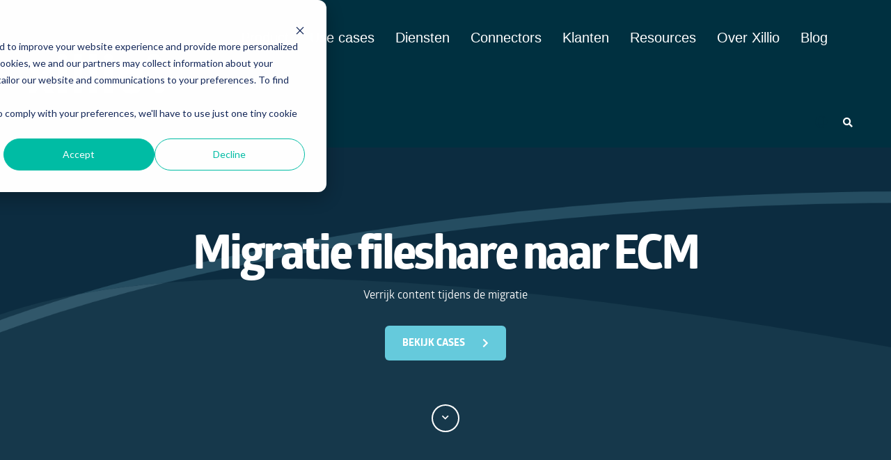

--- FILE ---
content_type: text/html; charset=UTF-8
request_url: https://www.xillio.com/nl/connectors/migratie-fileshares-netwerkschijven-naar-sharepoint-online-en-office365
body_size: 24856
content:
<!doctype html><!--[if lt IE 7]> <html class="no-js lt-ie9 lt-ie8 lt-ie7" lang="nl" > <![endif]--><!--[if IE 7]>    <html class="no-js lt-ie9 lt-ie8" lang="nl" >        <![endif]--><!--[if IE 8]>    <html class="no-js lt-ie9" lang="nl" >               <![endif]--><!--[if gt IE 8]><!--><html class="no-js" lang="nl"><!--<![endif]--><head>
    <meta charset="utf-8">
    <meta http-equiv="X-UA-Compatible" content="IE=edge,chrome=1">
    <meta name="author" content="Xillio">
    <meta name="description" content="Migratietool voor migratie fileshare naar een enterprise content management systeem, zoals SharePoint Online en Office 365? ">
    <meta name="generator" content="HubSpot">
    <title>Snelle migratie fileshare naar SharePoint Online en Office 365</title>
    <link rel="shortcut icon" href="https://www.xillio.com/hubfs/Frame%2054-2.png">
    
<meta name="viewport" content="width=device-width, initial-scale=1">

    <script src="/hs/hsstatic/jquery-libs/static-1.4/jquery/jquery-1.11.2.js"></script>
<script src="/hs/hsstatic/jquery-libs/static-1.4/jquery-migrate/jquery-migrate-1.2.1.js"></script>
<script>hsjQuery = window['jQuery'];</script>
    <meta property="og:description" content="Migratietool voor migratie fileshare naar een enterprise content management systeem, zoals SharePoint Online en Office 365? ">
    <meta property="og:title" content="Snelle migratie fileshare naar SharePoint Online en Office 365">
    <meta name="twitter:description" content="Migratietool voor migratie fileshare naar een enterprise content management systeem, zoals SharePoint Online en Office 365? ">
    <meta name="twitter:title" content="Snelle migratie fileshare naar SharePoint Online en Office 365">

    

    
    <style>
a.cta_button{-moz-box-sizing:content-box !important;-webkit-box-sizing:content-box !important;box-sizing:content-box !important;vertical-align:middle}.hs-breadcrumb-menu{list-style-type:none;margin:0px 0px 0px 0px;padding:0px 0px 0px 0px}.hs-breadcrumb-menu-item{float:left;padding:10px 0px 10px 10px}.hs-breadcrumb-menu-divider:before{content:'›';padding-left:10px}.hs-featured-image-link{border:0}.hs-featured-image{float:right;margin:0 0 20px 20px;max-width:50%}@media (max-width: 568px){.hs-featured-image{float:none;margin:0;width:100%;max-width:100%}}.hs-screen-reader-text{clip:rect(1px, 1px, 1px, 1px);height:1px;overflow:hidden;position:absolute !important;width:1px}
</style>

<link rel="stylesheet" href="/hs/hsstatic/cos-LanguageSwitcher/static-1.336/sass/LanguageSwitcher.css">
<style>
@font-face {
  font-family: "Glober";
  src: url("https://www.xillio.com/hubfs/Fontfabric%20-%20GloberBold-1.otf") format("opentype");
  font-display: swap;
  font-weight: 700;
}

@font-face {
  font-family: "Glober";
  src: url("https://www.xillio.com/hubfs/Fontfabric%20-%20GloberxBold.otf") format("opentype");
  font-display: swap;
  font-weight: 700;
  font-style: italic;
}

@font-face {
  font-family: "Glober";
  src: url("https://www.xillio.com/hubfs/Fontfabric%20-%20GloberRegular.otf") format("opentype");
  font-display: swap;
  font-weight: 400;
}

@font-face {
  font-family: "Glober";
  src: url("https://www.xillio.com/hubfs/Fontfabric%20-%20GloberLightItalic.otf") format("opentype");
  font-display: swap;
  font-weight: 300;
  font-style: italic;
}

@font-face {
  font-family: "Glober";
  src: url("https://www.xillio.com/hubfs/Fontfabric%20-%20GloberLight-1.otf") format("opentype");
  font-display: swap;
  font-weight: 300;
}
</style>

<!-- Editor Styles -->
<style id="hs_editor_style" type="text/css">
#hs_cos_wrapper_module_155913098491803  { background-color: #003040 !important; background-image: none !important; display: block !important }
#hs_cos_wrapper_module_155913098491807 li.hs-menu-item a:link  { background-color: #003040 !important; color: #FFFFFF !important }
#hs_cos_wrapper_module_155913098491807 li.hs-menu-item a  { background-color: #003040 !important; color: #FFFFFF !important }
#hs_cos_wrapper_module_155913098491807 .hs-menu-wrapper > ul  { background-color: #003040 !important; background-image: none !important; color: #FFFFFF !important }
#hs_cos_wrapper_module_155913098491807  p , #hs_cos_wrapper_module_155913098491807  li , #hs_cos_wrapper_module_155913098491807  span , #hs_cos_wrapper_module_155913098491807  label , #hs_cos_wrapper_module_155913098491807  h1 , #hs_cos_wrapper_module_155913098491807  h2 , #hs_cos_wrapper_module_155913098491807  h3 , #hs_cos_wrapper_module_155913098491807  h4 , #hs_cos_wrapper_module_155913098491807  h5 , #hs_cos_wrapper_module_155913098491807  h6  { color: #FFFFFF !important }
</style>
    

    
<!--  Added by GoogleAnalytics integration -->
<script>
var _hsp = window._hsp = window._hsp || [];
_hsp.push(['addPrivacyConsentListener', function(consent) { if (consent.allowed || (consent.categories && consent.categories.analytics)) {
  (function(i,s,o,g,r,a,m){i['GoogleAnalyticsObject']=r;i[r]=i[r]||function(){
  (i[r].q=i[r].q||[]).push(arguments)},i[r].l=1*new Date();a=s.createElement(o),
  m=s.getElementsByTagName(o)[0];a.async=1;a.src=g;m.parentNode.insertBefore(a,m)
})(window,document,'script','//www.google-analytics.com/analytics.js','ga');
  ga('create','UA-98521435-1','auto');
  ga('send','pageview');
}}]);
</script>

<!-- /Added by GoogleAnalytics integration -->

<!--  Added by GoogleAnalytics4 integration -->
<script>
var _hsp = window._hsp = window._hsp || [];
window.dataLayer = window.dataLayer || [];
function gtag(){dataLayer.push(arguments);}

var useGoogleConsentModeV2 = true;
var waitForUpdateMillis = 1000;


if (!window._hsGoogleConsentRunOnce) {
  window._hsGoogleConsentRunOnce = true;

  gtag('consent', 'default', {
    'ad_storage': 'denied',
    'analytics_storage': 'denied',
    'ad_user_data': 'denied',
    'ad_personalization': 'denied',
    'wait_for_update': waitForUpdateMillis
  });

  if (useGoogleConsentModeV2) {
    _hsp.push(['useGoogleConsentModeV2'])
  } else {
    _hsp.push(['addPrivacyConsentListener', function(consent){
      var hasAnalyticsConsent = consent && (consent.allowed || (consent.categories && consent.categories.analytics));
      var hasAdsConsent = consent && (consent.allowed || (consent.categories && consent.categories.advertisement));

      gtag('consent', 'update', {
        'ad_storage': hasAdsConsent ? 'granted' : 'denied',
        'analytics_storage': hasAnalyticsConsent ? 'granted' : 'denied',
        'ad_user_data': hasAdsConsent ? 'granted' : 'denied',
        'ad_personalization': hasAdsConsent ? 'granted' : 'denied'
      });
    }]);
  }
}

gtag('js', new Date());
gtag('set', 'developer_id.dZTQ1Zm', true);
gtag('config', 'G-254113280');
</script>
<script async src="https://www.googletagmanager.com/gtag/js?id=G-254113280"></script>

<!-- /Added by GoogleAnalytics4 integration -->

<!--  Added by GoogleTagManager integration -->
<script>
var _hsp = window._hsp = window._hsp || [];
window.dataLayer = window.dataLayer || [];
function gtag(){dataLayer.push(arguments);}

var useGoogleConsentModeV2 = true;
var waitForUpdateMillis = 1000;



var hsLoadGtm = function loadGtm() {
    if(window._hsGtmLoadOnce) {
      return;
    }

    if (useGoogleConsentModeV2) {

      gtag('set','developer_id.dZTQ1Zm',true);

      gtag('consent', 'default', {
      'ad_storage': 'denied',
      'analytics_storage': 'denied',
      'ad_user_data': 'denied',
      'ad_personalization': 'denied',
      'wait_for_update': waitForUpdateMillis
      });

      _hsp.push(['useGoogleConsentModeV2'])
    }

    (function(w,d,s,l,i){w[l]=w[l]||[];w[l].push({'gtm.start':
    new Date().getTime(),event:'gtm.js'});var f=d.getElementsByTagName(s)[0],
    j=d.createElement(s),dl=l!='dataLayer'?'&l='+l:'';j.async=true;j.src=
    'https://www.googletagmanager.com/gtm.js?id='+i+dl;f.parentNode.insertBefore(j,f);
    })(window,document,'script','dataLayer','GTM-PRG7H83');

    window._hsGtmLoadOnce = true;
};

_hsp.push(['addPrivacyConsentListener', function(consent){
  if(consent.allowed || (consent.categories && consent.categories.analytics)){
    hsLoadGtm();
  }
}]);

</script>

<!-- /Added by GoogleTagManager integration -->

    <link rel="canonical" href="https://www.xillio.com/nl/connectors/migratie-fileshares-netwerkschijven-naar-sharepoint-online-en-office365">

<script src="https://www.googleoptimize.com/optimize.js?id=OPT-KBN9F8B"></script>
<script type="application/ld+json">
    {
      "@context": "https://schema.org",
      "@type": "Organization",
      "url": "https://xillio.com",
      "sameAs": ["https://www.instagram.com/xilliolife/", "https://www.linkedin.com/company/xillio/", "https://www.youtube.com/channel/UCdHak-38VUmHDJnr0Teh6Iw", "https://twitter.com/xillio", "https://www.facebook.com/116613432005504"],
      "logo": "https://www.xillio.com/hubfs/Xillio-Logo-Mono-DarkBlue.svg",
      "name": "Xillio",
      "description": "Transform your digital workplace with Xillio's smart content migration platform. Insights, Migrate, Redirector – all in one.",
      "email": "sales@xillio.com",
      "telephone": "+31 356229545",
      "address": {
        "@type": "PostalAddress",
        "streetAddress": "'s-Gravelandseweg 178",
        "addressLocality": "Hilversum",
        "addressCountry": "NL",
        "addressRegion": "Noord-Holland",
        "postalCode": "1217 GB"
       }
    }
</script>
<meta property="og:url" content="https://www.xillio.com/nl/connectors/migratie-fileshares-netwerkschijven-naar-sharepoint-online-en-office365">
<meta name="twitter:card" content="summary">
<meta http-equiv="content-language" content="nl">
<link rel="alternate" hreflang="en" href="https://www.xillio.com/migration/connectors/migration-file-shares-to-sharepoint-online-and-office365">
<link rel="alternate" hreflang="nl" href="https://www.xillio.com/nl/connectors/migratie-fileshares-netwerkschijven-naar-sharepoint-online-en-office365">
<link rel="stylesheet" href="//7052064.fs1.hubspotusercontent-na1.net/hubfs/7052064/hub_generated/template_assets/DEFAULT_ASSET/1766173834078/template_layout.min.css">


<link rel="stylesheet" href="https://www.xillio.com/hubfs/hub_generated/template_assets/1/9957606964/1750690723000/template_Act21_xillio.min.css">
<link rel="stylesheet" href="https://www.xillio.com/hubfs/hub_generated/template_assets/1/10010089503/1744412957743/template_Xillio_custom.min.css">


<link rel="alternate" href="https://www.xillio.com/migration/connectors/migration-file-shares-to-sharepoint-online-and-office365" hreflang="x-default">

</head>
<body class="   hs-content-id-10427821619 hs-site-page page hs-content-path-nl-connectors-migratie-fileshares-netwerkschijven- hs-content-name-nl-migratie-fileshares-naar-sharepoint  " style="">
<!--  Added by GoogleTagManager integration -->
<noscript><iframe src="https://www.googletagmanager.com/ns.html?id=GTM-PRG7H83" height="0" width="0" style="display:none;visibility:hidden"></iframe></noscript>

<!-- /Added by GoogleTagManager integration -->

    <div class="header-container-wrapper">
    <div class="header-container container-fluid">

<div class="row-fluid-wrapper row-depth-1 row-number-1 ">
<div class="row-fluid ">
<div class="span12 widget-span widget-type-global_group " style="" data-widget-type="global_group" data-x="0" data-w="12">
<div class="" data-global-widget-path="generated_global_groups/9959162202.html"><div class="row-fluid-wrapper row-depth-1 row-number-1 ">
<div class="row-fluid ">
<div class="span12 widget-span widget-type-cell header-wrapper mega-menu-parent" style="background: #003040;" data-widget-type="cell" data-x="0" data-w="12">

<div class="row-fluid-wrapper row-depth-1 row-number-2 ">
<div class="row-fluid ">
<div class="span12 widget-span widget-type-cell centered ptb20 vmiddle never-stack" style="" data-widget-type="cell" data-x="0" data-w="12">

<div class="row-fluid-wrapper row-depth-1 row-number-3 ">
<div class="row-fluid ">
<div class="span3 widget-span widget-type-cell ns-sm-span5" style="" data-widget-type="cell" data-x="0" data-w="3">

<div class="row-fluid-wrapper row-depth-1 row-number-4 ">
<div class="row-fluid ">
<div class="span12 widget-span widget-type-logo hs-skip-lang-url-rewrite" style="" data-widget-type="logo" data-x="0" data-w="12">
<div class="cell-wrapper layout-widget-wrapper">
<span id="hs_cos_wrapper_module_155913098491803" class="hs_cos_wrapper hs_cos_wrapper_widget hs_cos_wrapper_type_logo" style="" data-hs-cos-general-type="widget" data-hs-cos-type="logo"><a href="https://www.xillio.com/nl" id="hs-link-module_155913098491803" style="border-width:0px;border:0px;"><img src="https://www.xillio.com/hubfs/Logos/Xillio_Logo_White_svg.svg" class="hs-image-widget " height="196" style="height: auto;width:196px;border-width:0px;border:0px;" width="196" alt="Xillio_Logo_White_svg" title="Xillio_Logo_White_svg"></a></span></div><!--end layout-widget-wrapper -->
</div><!--end widget-span -->
</div><!--end row-->
</div><!--end row-wrapper -->

</div><!--end widget-span -->
<div class="span9 widget-span widget-type-cell ns-sm-span7" style="" data-widget-type="cell" data-x="3" data-w="9">

<div class="row-fluid-wrapper row-depth-1 row-number-5 ">
<div class="row-fluid ">
<div class="span12 widget-span widget-type-cell all-inline tr" style="" data-widget-type="cell" data-x="0" data-w="12">

</div><!--end widget-span -->
</div><!--end row-->
</div><!--end row-wrapper -->

<div class="row-fluid-wrapper row-depth-1 row-number-6 ">
<div class="row-fluid ">
<div class="span12 widget-span widget-type-cell all-inline tr" style="" data-widget-type="cell" data-x="0" data-w="12">

<div class="row-fluid-wrapper row-depth-2 row-number-1 ">
<div class="row-fluid ">
<div class="span12 widget-span widget-type-menu menu-bar first-not-active flyouts-fade flyouts-slide md-hidden linked-to-mega-menu-in-header-wrapper" style="" data-widget-type="menu" data-x="0" data-w="12">
<div class="cell-wrapper layout-widget-wrapper">
<span id="hs_cos_wrapper_module_155913098491807" class="hs_cos_wrapper hs_cos_wrapper_widget hs_cos_wrapper_type_menu" style="" data-hs-cos-general-type="widget" data-hs-cos-type="menu"><div id="hs_menu_wrapper_module_155913098491807" class="hs-menu-wrapper active-branch flyouts hs-menu-flow-horizontal" role="navigation" data-sitemap-name="default" data-menu-id="10020037803" aria-label="Navigation Menu">
 <ul role="menu">
  <li class="hs-menu-item hs-menu-depth-1" role="none"><a href="https://www.xillio.com/nl/product" role="menuitem">Product</a></li>
  <li class="hs-menu-item hs-menu-depth-1 hs-item-has-children" role="none"><a href="https://www.xillio.com/nl/use-cases" aria-haspopup="true" aria-expanded="false" role="menuitem">Use cases</a>
   <ul role="menu" class="hs-menu-children-wrapper">
    <li class="hs-menu-item hs-menu-depth-2" role="none"><a href="https://www.xillio.com/nl/use-cases/legacy-ecm-migraties" role="menuitem">ECM Legacy Migreren</a></li>
   </ul></li>
  <li class="hs-menu-item hs-menu-depth-1 hs-item-has-children" role="none"><a href="https://www.xillio.com/nl/diensten" aria-haspopup="true" aria-expanded="false" role="menuitem">Diensten</a>
   <ul role="menu" class="hs-menu-children-wrapper">
    <li class="hs-menu-item hs-menu-depth-2" role="none"><a href="https://www.xillio.com/nl/realiseer-data-compliance-met-microsoft-purview" role="menuitem">Microsoft Purview</a></li>
    <li class="hs-menu-item hs-menu-depth-2" role="none"><a href="https://www.xillio.com/nl/xillio-email-manager-voor-microsoft-365" role="menuitem">Xillio Email Manager</a></li>
    <li class="hs-menu-item hs-menu-depth-2" role="none"><a href="https://www.xillio.com/nl/diensten" role="menuitem">Migratie Diensten</a></li>
   </ul></li>
  <li class="hs-menu-item hs-menu-depth-1" role="none"><a href="https://www.xillio.com/nl/connectors" role="menuitem">Connectors</a></li>
  <li class="hs-menu-item hs-menu-depth-1" role="none"><a href="https://www.xillio.com/nl/klanten" role="menuitem">Klanten</a></li>
  <li class="hs-menu-item hs-menu-depth-1" role="none"><a href="https://www.xillio.com/nl/resources" role="menuitem">Resources</a></li>
  <li class="hs-menu-item hs-menu-depth-1" role="none"><a href="https://www.xillio.com/nl/about-us" role="menuitem">Over Xillio</a></li>
  <li class="hs-menu-item hs-menu-depth-1" role="none"><a href="https://www.xillio.com/nl/blog" role="menuitem">Blog</a></li>
  <li class="hs-menu-item hs-menu-depth-1" role="none"><a href="https://www.xillio.com/nl/contact" role="menuitem">Contact</a></li>
 </ul>
</div></span></div><!--end layout-widget-wrapper -->
</div><!--end widget-span -->
</div><!--end row-->
</div><!--end row-wrapper -->

<div class="row-fluid-wrapper row-depth-2 row-number-2 ">
<div class="row-fluid ">
<div class="span12 widget-span widget-type-cta ml20 sm-hidden hidden" style="" data-widget-type="cta" data-x="0" data-w="12">
<div class="cell-wrapper layout-widget-wrapper">
<span id="hs_cos_wrapper_module_155913098491808" class="hs_cos_wrapper hs_cos_wrapper_widget hs_cos_wrapper_type_cta" style="" data-hs-cos-general-type="widget" data-hs-cos-type="cta"><!--HubSpot Call-to-Action Code --><span class="hs-cta-wrapper" id="hs-cta-wrapper-9cd582dd-1d37-430d-86a9-2cbbace236a9"><span class="hs-cta-node hs-cta-9cd582dd-1d37-430d-86a9-2cbbace236a9" id="hs-cta-9cd582dd-1d37-430d-86a9-2cbbace236a9"><!--[if lte IE 8]><div id="hs-cta-ie-element"></div><![endif]--><a href="https://cta-redirect.hubspot.com/cta/redirect/317491/9cd582dd-1d37-430d-86a9-2cbbace236a9"><img class="hs-cta-img" id="hs-cta-img-9cd582dd-1d37-430d-86a9-2cbbace236a9" style="border-width:0px;" src="https://no-cache.hubspot.com/cta/default/317491/9cd582dd-1d37-430d-86a9-2cbbace236a9.png" alt="Free Pack"></a></span><script charset="utf-8" src="/hs/cta/cta/current.js"></script><script type="text/javascript"> hbspt.cta._relativeUrls=true;hbspt.cta.load(317491, '9cd582dd-1d37-430d-86a9-2cbbace236a9', {"useNewLoader":"true","region":"na1"}); </script></span><!-- end HubSpot Call-to-Action Code --></span></div><!--end layout-widget-wrapper -->
</div><!--end widget-span -->
</div><!--end row-->
</div><!--end row-wrapper -->

<div class="row-fluid-wrapper row-depth-2 row-number-3 ">
<div class="row-fluid ">
<div class="span12 widget-span widget-type-cta ml20 sm-hidden hidden" style="" data-widget-type="cta" data-x="0" data-w="12">
<div class="cell-wrapper layout-widget-wrapper">
<span id="hs_cos_wrapper_module_155913098491809" class="hs_cos_wrapper hs_cos_wrapper_widget hs_cos_wrapper_type_cta" style="" data-hs-cos-general-type="widget" data-hs-cos-type="cta"><!--HubSpot Call-to-Action Code --><span class="hs-cta-wrapper" id="hs-cta-wrapper-2f4fe112-1fe4-46be-9d98-2a88fcbb6909"><span class="hs-cta-node hs-cta-2f4fe112-1fe4-46be-9d98-2a88fcbb6909" id="hs-cta-2f4fe112-1fe4-46be-9d98-2a88fcbb6909"><!--[if lte IE 8]><div id="hs-cta-ie-element"></div><![endif]--><a href="https://cta-redirect.hubspot.com/cta/redirect/317491/2f4fe112-1fe4-46be-9d98-2a88fcbb6909"><img class="hs-cta-img" id="hs-cta-img-2f4fe112-1fe4-46be-9d98-2a88fcbb6909" style="border-width:0px;" src="https://no-cache.hubspot.com/cta/default/317491/2f4fe112-1fe4-46be-9d98-2a88fcbb6909.png" alt="Buy Now"></a></span><script charset="utf-8" src="/hs/cta/cta/current.js"></script><script type="text/javascript"> hbspt.cta._relativeUrls=true;hbspt.cta.load(317491, '2f4fe112-1fe4-46be-9d98-2a88fcbb6909', {"useNewLoader":"true","region":"na1"}); </script></span><!-- end HubSpot Call-to-Action Code --></span></div><!--end layout-widget-wrapper -->
</div><!--end widget-span -->
</div><!--end row-->
</div><!--end row-wrapper -->

<div class="row-fluid-wrapper row-depth-2 row-number-4 ">
<div class="row-fluid ">
<div class="span12 widget-span widget-type-language_switcher lang-select ml10" style="" data-widget-type="language_switcher" data-x="0" data-w="12">
<div class="cell-wrapper layout-widget-wrapper">
<span id="hs_cos_wrapper_module_155913098491810" class="hs_cos_wrapper hs_cos_wrapper_widget hs_cos_wrapper_type_language_switcher" style="" data-hs-cos-general-type="widget" data-hs-cos-type="language_switcher"><div class="lang_switcher_class">
   <div class="globe_class" onclick="">
       <ul class="lang_list_class">
           <li>
               <a class="lang_switcher_link" data-language="nl" lang="nl" href="https://www.xillio.com/nl/connectors/migratie-fileshares-netwerkschijven-naar-sharepoint-online-en-office365">Nederlands</a>
           </li>
           <li>
               <a class="lang_switcher_link" data-language="en" lang="en" href="https://www.xillio.com/migration/connectors/migration-file-shares-to-sharepoint-online-and-office365">English</a>
           </li>
       </ul>
   </div>
</div></span></div><!--end layout-widget-wrapper -->
</div><!--end widget-span -->
</div><!--end row-->
</div><!--end row-wrapper -->

<div class="row-fluid-wrapper row-depth-2 row-number-5 ">
<div class="row-fluid ">
<div class="span12 widget-span widget-type-custom_widget " style="" data-widget-type="custom_widget" data-x="0" data-w="12">
<div id="hs_cos_wrapper_module_155913098491811" class="hs_cos_wrapper hs_cos_wrapper_widget hs_cos_wrapper_type_module" style="" data-hs-cos-general-type="widget" data-hs-cos-type="module"><span class="control-button search fss-open-btn"><i class="fa fa-search" aria-hidden="true"></i></span></div>

</div><!--end widget-span -->
</div><!--end row-->
</div><!--end row-wrapper -->

<div class="row-fluid-wrapper row-depth-2 row-number-6 ">
<div class="row-fluid ">
<div class="span12 widget-span widget-type-custom_widget hidden md-visible" style="" data-widget-type="custom_widget" data-x="0" data-w="12">
<div id="hs_cos_wrapper_module_155913098491812" class="hs_cos_wrapper hs_cos_wrapper_widget hs_cos_wrapper_type_module" style="" data-hs-cos-general-type="widget" data-hs-cos-type="module"><span class="control-button menu" data-slide-menu="primary-slide-menu">
<span class="open">
<i class="fa fa-bars" aria-hidden="true"></i>
</span>
<span class="close">
<i class="fa fa-bars" aria-hidden="true"></i>
</span>
<span></span></span></div>

</div><!--end widget-span -->
</div><!--end row-->
</div><!--end row-wrapper -->

</div><!--end widget-span -->
</div><!--end row-->
</div><!--end row-wrapper -->

<div class="row-fluid-wrapper row-depth-1 row-number-1 ">
<div class="row-fluid ">
<div class="span12 widget-span widget-type-cell all-inline tr" style="" data-widget-type="cell" data-x="0" data-w="12">

</div><!--end widget-span -->
</div><!--end row-->
</div><!--end row-wrapper -->

</div><!--end widget-span -->
</div><!--end row-->
</div><!--end row-wrapper -->

</div><!--end widget-span -->
</div><!--end row-->
</div><!--end row-wrapper -->

<div class="row-fluid-wrapper row-depth-1 row-number-2 ">
<div class="row-fluid ">
<div class="mega-menu-options" data-menu=".linked-to-mega-menu-in-header-wrapper" data-parent-active-class="">
<div class="span12 widget-span widget-type-cell mega-menu" style="" data-widget-type="cell" data-x="0" data-w="12">

<div class="row-fluid-wrapper row-depth-1 row-number-3 ">
<div class="row-fluid ">
<div class="span12 widget-span widget-type-cell mega-menu-branch activated-by-1" style="" data-widget-type="cell" data-x="0" data-w="12">

<div class="row-fluid-wrapper row-depth-1 row-number-4 ">
<div class="row-fluid ">
<div class="span12 widget-span widget-type-cell content-section bg-green pt80 pb60 max-full-vh-scroll large-shadow" style="" data-widget-type="cell" data-x="0" data-w="12">

<div class="row-fluid-wrapper row-depth-2 row-number-1 ">
<div class="row-fluid ">
<div class="span12 widget-span widget-type-cell centered vmiddle" style="" data-widget-type="cell" data-x="0" data-w="12">

<div class="row-fluid-wrapper row-depth-2 row-number-2 ">
<div class="row-fluid ">
<div class="span12 widget-span widget-type-cell " style="" data-widget-type="cell" data-x="0" data-w="12">

<div class="row-fluid-wrapper row-depth-2 row-number-3 ">
    <div class="row-fluid ">
<div class="span6 widget-span widget-type-cell span4" style="" data-widget-type="cell" data-x="0" data-w="6">

<div class="row-fluid-wrapper row-depth-3 row-number-1 ">
        <div class="row-fluid ">
<div class="span12 widget-span widget-type-rich_text " style="" data-widget-type="rich_text" data-x="0" data-w="12">
<div class="cell-wrapper layout-widget-wrapper">
<span id="hs_cos_wrapper_module_156140911968105" class="hs_cos_wrapper hs_cos_wrapper_widget hs_cos_wrapper_type_rich_text" style="" data-hs-cos-general-type="widget" data-hs-cos-type="rich_text"><h4>&nbsp;</h4></span>
 </div><!--end layout-widget-wrapper -->
           </div><!--end widget-span -->
            </div><!--end row-->
  </div><!--end row-wrapper -->

<div class="row-fluid-wrapper row-depth-3 row-number-2 ">
        <div class="row-fluid ">
<div class="span12 widget-span widget-type-simple_menu sub-menu" style="" data-widget-type="simple_menu" data-x="0" data-w="12">
<div class="cell-wrapper layout-widget-wrapper">
<span id="hs_cos_wrapper_module_156140911968106" class="hs_cos_wrapper hs_cos_wrapper_widget hs_cos_wrapper_type_simple_menu" style="" data-hs-cos-general-type="widget" data-hs-cos-type="simple_menu"><div id="hs_menu_wrapper_module_156140911968106" class="hs-menu-wrapper active-branch flyouts hs-menu-flow-horizontal" role="navigation" data-sitemap-name="" data-menu-id="" aria-label="Navigation Menu">
 <ul role="menu">
  <li class="hs-menu-item hs-menu-depth-1" role="none"><a href="https://www.xillio.com/nl/product/partners" role="menuitem" target="_self">Partner worden?</a></li>
 </ul>
</div></span>
 </div><!--end layout-widget-wrapper -->
           </div><!--end widget-span -->
            </div><!--end row-->
  </div><!--end row-wrapper -->

       </div><!--end widget-span -->
<div class="span6 widget-span widget-type-cell span4" style="" data-widget-type="cell" data-x="6" data-w="6">

<div class="row-fluid-wrapper row-depth-3 row-number-3 ">
        <div class="row-fluid ">
<div class="span12 widget-span widget-type-rich_text " style="" data-widget-type="rich_text" data-x="0" data-w="12">
<div class="cell-wrapper layout-widget-wrapper">
<span id="hs_cos_wrapper_module_156140911968108" class="hs_cos_wrapper hs_cos_wrapper_widget hs_cos_wrapper_type_rich_text" style="" data-hs-cos-general-type="widget" data-hs-cos-type="rich_text"><h4>&nbsp;</h4></span>
 </div><!--end layout-widget-wrapper -->
           </div><!--end widget-span -->
            </div><!--end row-->
  </div><!--end row-wrapper -->

<div class="row-fluid-wrapper row-depth-3 row-number-4 ">
        <div class="row-fluid ">
<div class="span12 widget-span widget-type-simple_menu sub-menu" style="" data-widget-type="simple_menu" data-x="0" data-w="12">
<div class="cell-wrapper layout-widget-wrapper">
<span id="hs_cos_wrapper_module_156140911968109" class="hs_cos_wrapper hs_cos_wrapper_widget hs_cos_wrapper_type_simple_menu" style="" data-hs-cos-general-type="widget" data-hs-cos-type="simple_menu"><ul></ul></span>
 </div><!--end layout-widget-wrapper -->
           </div><!--end widget-span -->
            </div><!--end row-->
  </div><!--end row-wrapper -->

       </div><!--end widget-span -->
        </div><!--end row-->
</div><!--end row-wrapper -->

   </div><!--end widget-span -->
    </div><!--end row-->
</div><!--end row-wrapper -->

</div><!--end widget-span -->
</div><!--end row-->
</div><!--end row-wrapper -->

</div><!--end widget-span -->
</div><!--end row-->
</div><!--end row-wrapper -->

</div><!--end widget-span -->
</div><!--end row-->
</div><!--end row-wrapper -->

<div class="row-fluid-wrapper row-depth-1 row-number-1 ">
<div class="row-fluid ">
<div class="span12 widget-span widget-type-cell mega-menu-branch activated-by-2" style="" data-widget-type="cell" data-x="0" data-w="12">

<div class="row-fluid-wrapper row-depth-1 row-number-2 ">
<div class="row-fluid ">
<div class="span12 widget-span widget-type-cell content-section bg-white pt80 pb60 max-full-vh-scroll large-shadow" style="" data-widget-type="cell" data-x="0" data-w="12">

<div class="row-fluid-wrapper row-depth-2 row-number-1 ">
<div class="row-fluid ">
<div class="span12 widget-span widget-type-cell centered vmiddle" style="" data-widget-type="cell" data-x="0" data-w="12">

<div class="row-fluid-wrapper row-depth-2 row-number-2 ">
<div class="row-fluid ">
<div class="span12 widget-span widget-type-cell " style="" data-widget-type="cell" data-x="0" data-w="12">

<div class="row-fluid-wrapper row-depth-2 row-number-3 ">
    <div class="row-fluid ">
<div class="span4 widget-span widget-type-cell " style="" data-widget-type="cell" data-x="0" data-w="4">

<div class="row-fluid-wrapper row-depth-3 row-number-1 ">
        <div class="row-fluid ">
<div class="span12 widget-span widget-type-rich_text " style="" data-widget-type="rich_text" data-x="0" data-w="12">
<div class="cell-wrapper layout-widget-wrapper">
<span id="hs_cos_wrapper_module_1563880013533315" class="hs_cos_wrapper hs_cos_wrapper_widget hs_cos_wrapper_type_rich_text" style="" data-hs-cos-general-type="widget" data-hs-cos-type="rich_text"><h4>Populaire use cases</h4></span>
 </div><!--end layout-widget-wrapper -->
           </div><!--end widget-span -->
            </div><!--end row-->
  </div><!--end row-wrapper -->

<div class="row-fluid-wrapper row-depth-3 row-number-2 ">
        <div class="row-fluid ">
<div class="span12 widget-span widget-type-simple_menu sub-menu" style="" data-widget-type="simple_menu" data-x="0" data-w="12">
<div class="cell-wrapper layout-widget-wrapper">
<span id="hs_cos_wrapper_module_1563880013533316" class="hs_cos_wrapper hs_cos_wrapper_widget hs_cos_wrapper_type_simple_menu" style="" data-hs-cos-general-type="widget" data-hs-cos-type="simple_menu"><div id="hs_menu_wrapper_module_1563880013533316" class="hs-menu-wrapper active-branch flyouts hs-menu-flow-horizontal" role="navigation" data-sitemap-name="" data-menu-id="" aria-label="Navigation Menu">
 <ul role="menu" class="active-branch">
  <li class="hs-menu-item hs-menu-depth-1" role="none"><a href="https://www.xillio.com/nl/use-cases/bewezen-aanpak-voor-enterprise-content-management-ecm-migratie" role="menuitem" target="_self">Migratie naar de cloud</a></li>
  <li class="hs-menu-item hs-menu-depth-1" role="none"><a href="https://www.xillio.com/nl/use-cases/een-web-content-management-systeem-wcm-migratie-plannen" role="menuitem" target="_self">Webmigratie</a></li>
  <li class="hs-menu-item hs-menu-depth-1 active active-branch" role="none"><a href="https://www.xillio.com/nl/connectors/migratie-fileshares-netwerkschijven-naar-sharepoint-online-en-office365" role="menuitem" target="_self">Migratie van netwerkschijven</a></li>
  <li class="hs-menu-item hs-menu-depth-1" role="none"><a href="https://www.xillio.com/nl/use-cases/legacy-ecm-migraties" role="menuitem" target="_self">Legacy ECM Migreren</a></li>
 </ul>
</div></span>
 </div><!--end layout-widget-wrapper -->
           </div><!--end widget-span -->
            </div><!--end row-->
  </div><!--end row-wrapper -->

       </div><!--end widget-span -->
<div class="span4 widget-span widget-type-cell " style="" data-widget-type="cell" data-x="4" data-w="4">

<div class="row-fluid-wrapper row-depth-3 row-number-3 ">
        <div class="row-fluid ">
<div class="span12 widget-span widget-type-rich_text " style="" data-widget-type="rich_text" data-x="0" data-w="12">
<div class="cell-wrapper layout-widget-wrapper">
<span id="hs_cos_wrapper_module_1563880013533318" class="hs_cos_wrapper hs_cos_wrapper_widget hs_cos_wrapper_type_rich_text" style="" data-hs-cos-general-type="widget" data-hs-cos-type="rich_text"><h4>&nbsp;</h4></span>
 </div><!--end layout-widget-wrapper -->
           </div><!--end widget-span -->
            </div><!--end row-->
  </div><!--end row-wrapper -->

<div class="row-fluid-wrapper row-depth-3 row-number-4 ">
        <div class="row-fluid ">
<div class="span12 widget-span widget-type-simple_menu sub-menu" style="" data-widget-type="simple_menu" data-x="0" data-w="12">
<div class="cell-wrapper layout-widget-wrapper">
<span id="hs_cos_wrapper_module_1563880013533319" class="hs_cos_wrapper hs_cos_wrapper_widget hs_cos_wrapper_type_simple_menu" style="" data-hs-cos-general-type="widget" data-hs-cos-type="simple_menu"><div id="hs_menu_wrapper_module_1563880013533319" class="hs-menu-wrapper active-branch flyouts hs-menu-flow-vertical" role="navigation" data-sitemap-name="" data-menu-id="" aria-label="Navigation Menu">
 <ul role="menu">
  <li class="hs-menu-item hs-menu-depth-1" role="none"><a href="https://www.xillio.com/nl/use-cases/software-voor-netwerk-fileshares-analyse-voor-migratie" role="menuitem" target="_self">Fileshare analyse</a></li>
  <li class="hs-menu-item hs-menu-depth-1" role="none"><a href="https://www.xillio.com/nl/use-cases/migreren-vanuit-dms-naar-e-depot-archief" role="menuitem" target="_self">Migratie naar e-Depot</a></li>
 </ul>
</div></span>
 </div><!--end layout-widget-wrapper -->
           </div><!--end widget-span -->
            </div><!--end row-->
  </div><!--end row-wrapper -->

       </div><!--end widget-span -->
<div class="span4 widget-span widget-type-cell " style="" data-widget-type="cell" data-x="8" data-w="4">

<div class="row-fluid-wrapper row-depth-3 row-number-5 ">
        <div class="row-fluid ">
<div class="span12 widget-span widget-type-rich_text " style="" data-widget-type="rich_text" data-x="0" data-w="12">
<div class="cell-wrapper layout-widget-wrapper">
<span id="hs_cos_wrapper_module_1563880345675648" class="hs_cos_wrapper hs_cos_wrapper_widget hs_cos_wrapper_type_rich_text" style="" data-hs-cos-general-type="widget" data-hs-cos-type="rich_text"><h4>&nbsp;</h4></span>
 </div><!--end layout-widget-wrapper -->
           </div><!--end widget-span -->
            </div><!--end row-->
  </div><!--end row-wrapper -->

<div class="row-fluid-wrapper row-depth-3 row-number-6 ">
        <div class="row-fluid ">
<div class="span12 widget-span widget-type-simple_menu sub-menu" style="" data-widget-type="simple_menu" data-x="0" data-w="12">
<div class="cell-wrapper layout-widget-wrapper">
<span id="hs_cos_wrapper_module_1563880345675649" class="hs_cos_wrapper hs_cos_wrapper_widget hs_cos_wrapper_type_simple_menu" style="" data-hs-cos-general-type="widget" data-hs-cos-type="simple_menu"><div id="hs_menu_wrapper_module_1563880345675649" class="hs-menu-wrapper active-branch flyouts hs-menu-flow-vertical" role="navigation" data-sitemap-name="" data-menu-id="" aria-label="Navigation Menu">
 <ul role="menu">
  <li class="hs-menu-item hs-menu-depth-1" role="none"><a href="https://www.xillio.com/nl/use-cases" role="menuitem" target="_self">En nog veel meer →</a></li>
 </ul>
</div></span>
 </div><!--end layout-widget-wrapper -->
           </div><!--end widget-span -->
            </div><!--end row-->
  </div><!--end row-wrapper -->

       </div><!--end widget-span -->
        </div><!--end row-->
</div><!--end row-wrapper -->

   </div><!--end widget-span -->
    </div><!--end row-->
</div><!--end row-wrapper -->

</div><!--end widget-span -->
</div><!--end row-->
</div><!--end row-wrapper -->

</div><!--end widget-span -->
</div><!--end row-->
</div><!--end row-wrapper -->

</div><!--end widget-span -->
</div><!--end row-->
</div><!--end row-wrapper -->

<div class="row-fluid-wrapper row-depth-1 row-number-1 ">
<div class="row-fluid ">
<div class="span12 widget-span widget-type-cell mega-menu-branch activated-by-4" style="" data-widget-type="cell" data-x="0" data-w="12">

<div class="row-fluid-wrapper row-depth-1 row-number-2 ">
<div class="row-fluid ">
<div class="span12 widget-span widget-type-cell content-section bg-white pt80 pb60 max-full-vh-scroll large-shadow" style="" data-widget-type="cell" data-x="0" data-w="12">

<div class="row-fluid-wrapper row-depth-2 row-number-1 ">
<div class="row-fluid ">
<div class="span12 widget-span widget-type-cell centered" style="" data-widget-type="cell" data-x="0" data-w="12">

<div class="row-fluid-wrapper row-depth-2 row-number-2 ">
<div class="row-fluid ">
<div class="span4 widget-span widget-type-cell " style="" data-widget-type="cell" data-x="0" data-w="4">

<div class="row-fluid-wrapper row-depth-2 row-number-3 ">
    <div class="row-fluid ">
<div class="span12 widget-span widget-type-rich_text " style="" data-widget-type="rich_text" data-x="0" data-w="12">
<div class="cell-wrapper layout-widget-wrapper">
<span id="hs_cos_wrapper_module_155913098491837" class="hs_cos_wrapper hs_cos_wrapper_widget hs_cos_wrapper_type_rich_text" style="" data-hs-cos-general-type="widget" data-hs-cos-type="rich_text"><h4>Populairste connectors</h4></span>
</div><!--end layout-widget-wrapper -->
       </div><!--end widget-span -->
        </div><!--end row-->
</div><!--end row-wrapper -->

<div class="row-fluid-wrapper row-depth-2 row-number-4 ">
    <div class="row-fluid ">
<div class="span12 widget-span widget-type-simple_menu sub-menu" style="" data-widget-type="simple_menu" data-x="0" data-w="12">
<div class="cell-wrapper layout-widget-wrapper">
<span id="hs_cos_wrapper_module_155913098491838" class="hs_cos_wrapper hs_cos_wrapper_widget hs_cos_wrapper_type_simple_menu" style="" data-hs-cos-general-type="widget" data-hs-cos-type="simple_menu"><div id="hs_menu_wrapper_module_155913098491838" class="hs-menu-wrapper active-branch flyouts hs-menu-flow-vertical" role="navigation" data-sitemap-name="" data-menu-id="" aria-label="Navigation Menu">
 <ul role="menu">
  <li class="hs-menu-item hs-menu-depth-1" role="none"><a href="https://www.xillio.com/nl/connectors/cms-migratie-van-en-naar-adobe-experience-manager" role="menuitem" target="_self">Adobe Experience Manager</a></li>
  <li class="hs-menu-item hs-menu-depth-1" role="none"><a href="https://www.xillio.com/nl/connectors/opentext-content-migraties" role="menuitem" target="_self">OpenText Content Server</a></li>
  <li class="hs-menu-item hs-menu-depth-1" role="none"><a href="https://www.xillio.com/nl/connectors/export-en-import-connector-tool-voor-alfresco-content-software" role="menuitem" target="_self">Alfresco</a></li>
 </ul>
</div></span>
</div><!--end layout-widget-wrapper -->
       </div><!--end widget-span -->
        </div><!--end row-->
</div><!--end row-wrapper -->

   </div><!--end widget-span -->
<div class="span4 widget-span widget-type-cell " style="" data-widget-type="cell" data-x="4" data-w="4">

<div class="row-fluid-wrapper row-depth-2 row-number-5 ">
    <div class="row-fluid ">
<div class="span12 widget-span widget-type-rich_text " style="" data-widget-type="rich_text" data-x="0" data-w="12">
<div class="cell-wrapper layout-widget-wrapper">
<span id="hs_cos_wrapper_module_155913098491841" class="hs_cos_wrapper hs_cos_wrapper_widget hs_cos_wrapper_type_rich_text" style="" data-hs-cos-general-type="widget" data-hs-cos-type="rich_text"><h4>&nbsp;</h4></span>
</div><!--end layout-widget-wrapper -->
       </div><!--end widget-span -->
        </div><!--end row-->
</div><!--end row-wrapper -->

<div class="row-fluid-wrapper row-depth-2 row-number-6 ">
    <div class="row-fluid ">
<div class="span12 widget-span widget-type-simple_menu sub-menu" style="" data-widget-type="simple_menu" data-x="0" data-w="12">
<div class="cell-wrapper layout-widget-wrapper">
<span id="hs_cos_wrapper_module_155913098491842" class="hs_cos_wrapper hs_cos_wrapper_widget hs_cos_wrapper_type_simple_menu" style="" data-hs-cos-general-type="widget" data-hs-cos-type="simple_menu"><div id="hs_menu_wrapper_module_155913098491842" class="hs-menu-wrapper active-branch flyouts hs-menu-flow-vertical" role="navigation" data-sitemap-name="" data-menu-id="" aria-label="Navigation Menu">
 <ul role="menu">
  <li class="hs-menu-item hs-menu-depth-1" role="none"><a href="https://www.xillio.com/nl/connectors/migreer-content-data-naar-sharepoint-online" role="menuitem" target="_self">SharePoint Online</a></li>
  <li class="hs-menu-item hs-menu-depth-1" role="none"><a href="https://www.xillio.com/nl/connectors/import-en-export-connector-voor-hippo-cms-migraties" role="menuitem" target="_self">Bloomreach</a></li>
  <li class="hs-menu-item hs-menu-depth-1" role="none"><a href="https://www.xillio.com/nl/connectors/export-en-import-van-content-en-metadata-met-documentum-connector" role="menuitem" target="_self">Documentum</a></li>
  <li class="hs-menu-item hs-menu-depth-1" role="none"><a href="https://www.xillio.com/nl/connectors/content-metadata-migratie-bct-corsa-naar-sharepoint-of-nieuw-dms" role="menuitem" target="_self">Corsa</a></li>
 </ul>
</div></span>
</div><!--end layout-widget-wrapper -->
       </div><!--end widget-span -->
        </div><!--end row-->
</div><!--end row-wrapper -->

   </div><!--end widget-span -->
<div class="span4 widget-span widget-type-cell " style="" data-widget-type="cell" data-x="8" data-w="4">

<div class="row-fluid-wrapper row-depth-2 row-number-7 ">
    <div class="row-fluid ">
<div class="span12 widget-span widget-type-rich_text " style="" data-widget-type="rich_text" data-x="0" data-w="12">
<div class="cell-wrapper layout-widget-wrapper">
<span id="hs_cos_wrapper_module_1561385631714649" class="hs_cos_wrapper hs_cos_wrapper_widget hs_cos_wrapper_type_rich_text" style="" data-hs-cos-general-type="widget" data-hs-cos-type="rich_text"><h4>&nbsp;</h4></span>
</div><!--end layout-widget-wrapper -->
       </div><!--end widget-span -->
        </div><!--end row-->
</div><!--end row-wrapper -->

<div class="row-fluid-wrapper row-depth-2 row-number-8 ">
    <div class="row-fluid ">
<div class="span12 widget-span widget-type-simple_menu sub-menu" style="" data-widget-type="simple_menu" data-x="0" data-w="12">
<div class="cell-wrapper layout-widget-wrapper">
<span id="hs_cos_wrapper_module_1561385631714650" class="hs_cos_wrapper hs_cos_wrapper_widget hs_cos_wrapper_type_simple_menu" style="" data-hs-cos-general-type="widget" data-hs-cos-type="simple_menu"><div id="hs_menu_wrapper_module_1561385631714650" class="hs-menu-wrapper active-branch flyouts hs-menu-flow-vertical" role="navigation" data-sitemap-name="" data-menu-id="" aria-label="Navigation Menu">
 <ul role="menu" class="active-branch">
  <li class="hs-menu-item hs-menu-depth-1" role="none"><a href="https://www.xillio.com/nl/connectors/data-uit-ibm-filenet-extraheren-voor-migratie-nieuw-ecm" role="menuitem" target="_self">FileNet</a></li>
  <li class="hs-menu-item hs-menu-depth-1" role="none"><a href="https://www.xillio.com/nl/connectors/upgrade-of-migratie-drupal-met-export-content-connector" role="menuitem" target="_self">Drupal</a></li>
  <li class="hs-menu-item hs-menu-depth-1 active active-branch" role="none"><a href="https://www.xillio.com/nl/connectors/migratie-fileshares-netwerkschijven-naar-sharepoint-online-en-office365" role="menuitem" target="_self">Fileshare</a></li>
  <li class="hs-menu-item hs-menu-depth-1" role="none"><a href="https://www.xillio.com/nl/connectors" role="menuitem" target="_self">Alle connectors →</a></li>
 </ul>
</div></span>
</div><!--end layout-widget-wrapper -->
       </div><!--end widget-span -->
        </div><!--end row-->
</div><!--end row-wrapper -->

   </div><!--end widget-span -->
    </div><!--end row-->
</div><!--end row-wrapper -->

</div><!--end widget-span -->
</div><!--end row-->
</div><!--end row-wrapper -->

</div><!--end widget-span -->
</div><!--end row-->
</div><!--end row-wrapper -->

</div><!--end widget-span -->
</div><!--end row-->
</div><!--end row-wrapper -->

<div class="row-fluid-wrapper row-depth-1 row-number-1 ">
<div class="row-fluid ">
<div class="span12 widget-span widget-type-cell mega-menu-branch activated-by-5" style="" data-widget-type="cell" data-x="0" data-w="12">

<div class="row-fluid-wrapper row-depth-1 row-number-2 ">
<div class="row-fluid ">
<div class="span12 widget-span widget-type-cell content-section bg-white pt80 pb60 max-full-vh-scroll large-shadow" style="" data-widget-type="cell" data-x="0" data-w="12">

<div class="row-fluid-wrapper row-depth-2 row-number-1 ">
<div class="row-fluid ">
<div class="span12 widget-span widget-type-cell centered" style="" data-widget-type="cell" data-x="0" data-w="12">

<div class="row-fluid-wrapper row-depth-2 row-number-2 ">
<div class="row-fluid ">
<div class="span4 widget-span widget-type-cell " style="" data-widget-type="cell" data-x="0" data-w="4">

<div class="row-fluid-wrapper row-depth-2 row-number-3 ">
    <div class="row-fluid ">
<div class="span12 widget-span widget-type-rich_text " style="" data-widget-type="rich_text" data-x="0" data-w="12">
<div class="cell-wrapper layout-widget-wrapper">
<span id="hs_cos_wrapper_module_156138620664502" class="hs_cos_wrapper hs_cos_wrapper_widget hs_cos_wrapper_type_rich_text" style="" data-hs-cos-general-type="widget" data-hs-cos-type="rich_text"><h4>Referentieverhalen</h4></span>
</div><!--end layout-widget-wrapper -->
       </div><!--end widget-span -->
        </div><!--end row-->
</div><!--end row-wrapper -->

<div class="row-fluid-wrapper row-depth-2 row-number-4 ">
    <div class="row-fluid ">
<div class="span12 widget-span widget-type-simple_menu sub-menu" style="" data-widget-type="simple_menu" data-x="0" data-w="12">
<div class="cell-wrapper layout-widget-wrapper">
<span id="hs_cos_wrapper_module_156138620664503" class="hs_cos_wrapper hs_cos_wrapper_widget hs_cos_wrapper_type_simple_menu" style="" data-hs-cos-general-type="widget" data-hs-cos-type="simple_menu"><div id="hs_menu_wrapper_module_156138620664503" class="hs-menu-wrapper active-branch flyouts hs-menu-flow-vertical" role="navigation" data-sitemap-name="" data-menu-id="" aria-label="Navigation Menu">
 <ul role="menu">
  <li class="hs-menu-item hs-menu-depth-1" role="none"><a href="https://www.xillio.com/nl/klanten/content-overbrengen-van-dms-edocs-naar-edepot-bij-bhic" role="menuitem" target="_self">Brabants Historisch Informatie Centrum</a></li>
  <li class="hs-menu-item hs-menu-depth-1" role="none"><a href="https://www.xillio.com/nl/klanten/web-content-cms-migratie-naar-hippo" role="menuitem" target="_self">Rijksoverheid</a></li>
  <li class="hs-menu-item hs-menu-depth-1" role="none"><a href="https://www.xillio.com/nl/klanten/automatische-migratie-van-fileshare-naar-sharepoint-bij-pwn" role="menuitem" target="_self">Drinkwaterbedrijf PWN</a></li>
 </ul>
</div></span>
</div><!--end layout-widget-wrapper -->
       </div><!--end widget-span -->
        </div><!--end row-->
</div><!--end row-wrapper -->

   </div><!--end widget-span -->
<div class="span4 widget-span widget-type-cell " style="" data-widget-type="cell" data-x="4" data-w="4">

<div class="row-fluid-wrapper row-depth-2 row-number-5 ">
    <div class="row-fluid ">
<div class="span12 widget-span widget-type-rich_text " style="" data-widget-type="rich_text" data-x="0" data-w="12">
<div class="cell-wrapper layout-widget-wrapper">
<span id="hs_cos_wrapper_module_156138620664505" class="hs_cos_wrapper hs_cos_wrapper_widget hs_cos_wrapper_type_rich_text" style="" data-hs-cos-general-type="widget" data-hs-cos-type="rich_text"><h4>&nbsp;</h4></span>
</div><!--end layout-widget-wrapper -->
       </div><!--end widget-span -->
        </div><!--end row-->
</div><!--end row-wrapper -->

<div class="row-fluid-wrapper row-depth-2 row-number-6 ">
    <div class="row-fluid ">
<div class="span12 widget-span widget-type-simple_menu sub-menu" style="" data-widget-type="simple_menu" data-x="0" data-w="12">
<div class="cell-wrapper layout-widget-wrapper">
<span id="hs_cos_wrapper_module_156138620664506" class="hs_cos_wrapper hs_cos_wrapper_widget hs_cos_wrapper_type_simple_menu" style="" data-hs-cos-general-type="widget" data-hs-cos-type="simple_menu"><div id="hs_menu_wrapper_module_156138620664506" class="hs-menu-wrapper active-branch flyouts hs-menu-flow-vertical" role="navigation" data-sitemap-name="" data-menu-id="" aria-label="Navigation Menu">
 <ul role="menu">
  <li class="hs-menu-item hs-menu-depth-1" role="none"><a href="https://www.xillio.com/nl/klanten/export-content-uit-alfresco-voor-migratie-naar-join-zaaksysteem" role="menuitem" target="_self">Gemeente Noordoost-Friesland</a></li>
  <li class="hs-menu-item hs-menu-depth-1" role="none"><a href="https://www.xillio.com/nl/klanten/migratie-van-typo3-naar-drupal-bij-de-erasmus-universiteit" role="menuitem" target="_self">Erasmus Universiteit</a></li>
  <li class="hs-menu-item hs-menu-depth-1" role="none"><a href="https://www.xillio.com/nl/klanten/automatische-classificatie-metadata-verrijking-bij-kwr" role="menuitem" target="_self">KWR</a></li>
 </ul>
</div></span>
</div><!--end layout-widget-wrapper -->
       </div><!--end widget-span -->
        </div><!--end row-->
</div><!--end row-wrapper -->

   </div><!--end widget-span -->
<div class="span4 widget-span widget-type-cell " style="" data-widget-type="cell" data-x="8" data-w="4">

<div class="row-fluid-wrapper row-depth-2 row-number-7 ">
    <div class="row-fluid ">
<div class="span12 widget-span widget-type-rich_text " style="" data-widget-type="rich_text" data-x="0" data-w="12">
<div class="cell-wrapper layout-widget-wrapper">
<span id="hs_cos_wrapper_module_156138620664508" class="hs_cos_wrapper hs_cos_wrapper_widget hs_cos_wrapper_type_rich_text" style="" data-hs-cos-general-type="widget" data-hs-cos-type="rich_text"><h4>&nbsp;</h4></span>
</div><!--end layout-widget-wrapper -->
       </div><!--end widget-span -->
        </div><!--end row-->
</div><!--end row-wrapper -->

<div class="row-fluid-wrapper row-depth-2 row-number-8 ">
    <div class="row-fluid ">
<div class="span12 widget-span widget-type-simple_menu sub-menu" style="" data-widget-type="simple_menu" data-x="0" data-w="12">
<div class="cell-wrapper layout-widget-wrapper">
<span id="hs_cos_wrapper_module_156138620664509" class="hs_cos_wrapper hs_cos_wrapper_widget hs_cos_wrapper_type_simple_menu" style="" data-hs-cos-general-type="widget" data-hs-cos-type="simple_menu"><div id="hs_menu_wrapper_module_156138620664509" class="hs-menu-wrapper active-branch flyouts hs-menu-flow-vertical" role="navigation" data-sitemap-name="" data-menu-id="" aria-label="Navigation Menu">
 <ul role="menu">
  <li class="hs-menu-item hs-menu-depth-1" role="none"><a href="https://www.xillio.com/nl/klanten/gemeente-utrecht-weni-binnen-3-maanden-gemigreerd-naar-zaaksysteem" role="menuitem" target="_self">Gemeente Utrecht</a></li>
  <li class="hs-menu-item hs-menu-depth-1" role="none"><a href="https://www.xillio.com/nl/klanten" role="menuitem" target="_self">En nog veel meer →</a></li>
 </ul>
</div></span>
</div><!--end layout-widget-wrapper -->
       </div><!--end widget-span -->
        </div><!--end row-->
</div><!--end row-wrapper -->

   </div><!--end widget-span -->
    </div><!--end row-->
</div><!--end row-wrapper -->

</div><!--end widget-span -->
</div><!--end row-->
</div><!--end row-wrapper -->

</div><!--end widget-span -->
</div><!--end row-->
</div><!--end row-wrapper -->

</div><!--end widget-span -->
</div><!--end row-->
</div><!--end row-wrapper -->

<div class="row-fluid-wrapper row-depth-1 row-number-1 ">
<div class="row-fluid ">
<div class="span12 widget-span widget-type-cell mega-menu-branch activated-by-6" style="" data-widget-type="cell" data-x="0" data-w="12">

<div class="row-fluid-wrapper row-depth-1 row-number-2 ">
<div class="row-fluid ">
<div class="span12 widget-span widget-type-cell content-section bg-white pt80 pb60 max-full-vh-scroll large-shadow" style="" data-widget-type="cell" data-x="0" data-w="12">

<div class="row-fluid-wrapper row-depth-2 row-number-1 ">
<div class="row-fluid ">
<div class="span12 widget-span widget-type-cell centered" style="" data-widget-type="cell" data-x="0" data-w="12">

<div class="row-fluid-wrapper row-depth-2 row-number-2 ">
<div class="row-fluid ">
<div class="span4 widget-span widget-type-cell span4" style="" data-widget-type="cell" data-x="0" data-w="4">

<div class="row-fluid-wrapper row-depth-2 row-number-3 ">
    <div class="row-fluid ">
<div class="span12 widget-span widget-type-rich_text " style="" data-widget-type="rich_text" data-x="0" data-w="12">
<div class="cell-wrapper layout-widget-wrapper">
<span id="hs_cos_wrapper_module_156140884359804" class="hs_cos_wrapper hs_cos_wrapper_widget hs_cos_wrapper_type_rich_text" style="" data-hs-cos-general-type="widget" data-hs-cos-type="rich_text"><h4>Whitepapers</h4></span>
</div><!--end layout-widget-wrapper -->
       </div><!--end widget-span -->
        </div><!--end row-->
</div><!--end row-wrapper -->

<div class="row-fluid-wrapper row-depth-2 row-number-4 ">
    <div class="row-fluid ">
<div class="span12 widget-span widget-type-simple_menu sub-menu" style="" data-widget-type="simple_menu" data-x="0" data-w="12">
<div class="cell-wrapper layout-widget-wrapper">
<span id="hs_cos_wrapper_module_156140884359805" class="hs_cos_wrapper hs_cos_wrapper_widget hs_cos_wrapper_type_simple_menu" style="" data-hs-cos-general-type="widget" data-hs-cos-type="simple_menu"><div id="hs_menu_wrapper_module_156140884359805" class="hs-menu-wrapper active-branch flyouts hs-menu-flow-vertical" role="navigation" data-sitemap-name="" data-menu-id="" aria-label="Navigation Menu">
 <ul role="menu">
  <li class="hs-menu-item hs-menu-depth-1" role="none"><a href="https://www.xillio.com/nl/landing-page/download-white-paper-roi-of-content-migrations" role="menuitem" target="_self">De ROI van content migraties</a></li>
  <li class="hs-menu-item hs-menu-depth-1" role="none"><a href="https://www.xillio.com/nl/landing-page/download-white-paper-why-content-is-the-next-stop-in-your-digital-journey" role="menuitem" target="_self">Volgende stap in de digitale transformatie</a></li>
  <li class="hs-menu-item hs-menu-depth-1" role="none"><a href="https://www.xillio.com/nl/landing-page/download-whitepaper-migrating-content-from-a-legacy-ecm" role="menuitem" target="_self">Migratie van legacy systemen</a></li>
  <li class="hs-menu-item hs-menu-depth-1" role="none"><a href="https://www.xillio.com/nl/resources" role="menuitem" target="_self">En nog veel meer →</a></li>
 </ul>
</div></span>
</div><!--end layout-widget-wrapper -->
       </div><!--end widget-span -->
        </div><!--end row-->
</div><!--end row-wrapper -->

   </div><!--end widget-span -->
<div class="span4 widget-span widget-type-cell span4" style="" data-widget-type="cell" data-x="4" data-w="4">

<div class="row-fluid-wrapper row-depth-2 row-number-5 ">
    <div class="row-fluid ">
<div class="span12 widget-span widget-type-rich_text " style="" data-widget-type="rich_text" data-x="0" data-w="12">
<div class="cell-wrapper layout-widget-wrapper">
<span id="hs_cos_wrapper_module_156140884359807" class="hs_cos_wrapper hs_cos_wrapper_widget hs_cos_wrapper_type_rich_text" style="" data-hs-cos-general-type="widget" data-hs-cos-type="rich_text"><h4>Tipsheets</h4></span>
</div><!--end layout-widget-wrapper -->
       </div><!--end widget-span -->
        </div><!--end row-->
</div><!--end row-wrapper -->

<div class="row-fluid-wrapper row-depth-2 row-number-6 ">
    <div class="row-fluid ">
<div class="span12 widget-span widget-type-simple_menu sub-menu" style="" data-widget-type="simple_menu" data-x="0" data-w="12">
<div class="cell-wrapper layout-widget-wrapper">
<span id="hs_cos_wrapper_module_156140884359808" class="hs_cos_wrapper hs_cos_wrapper_widget hs_cos_wrapper_type_simple_menu" style="" data-hs-cos-general-type="widget" data-hs-cos-type="simple_menu"><div id="hs_menu_wrapper_module_156140884359808" class="hs-menu-wrapper active-branch flyouts hs-menu-flow-vertical" role="navigation" data-sitemap-name="" data-menu-id="" aria-label="Navigation Menu">
 <ul role="menu">
  <li class="hs-menu-item hs-menu-depth-1" role="none"><a href="https://www.xillio.com/nl/landing-page/download-tipsheet-met-5-tips-voor-succesvolle-content-migraties" role="menuitem" target="_self">5 Tips voor succesvolle content migraties</a></li>
  <li class="hs-menu-item hs-menu-depth-1" role="none"><a href="https://www.xillio.com/nl/resources" role="menuitem" target="_self">En nog veel meer →</a></li>
 </ul>
</div></span>
</div><!--end layout-widget-wrapper -->
       </div><!--end widget-span -->
        </div><!--end row-->
</div><!--end row-wrapper -->

   </div><!--end widget-span -->
<div class="span4 widget-span widget-type-cell span4" style="" data-widget-type="cell" data-x="8" data-w="4">

<div class="row-fluid-wrapper row-depth-2 row-number-7 ">
    <div class="row-fluid ">
<div class="span12 widget-span widget-type-rich_text " style="" data-widget-type="rich_text" data-x="0" data-w="12">
<div class="cell-wrapper layout-widget-wrapper">
<span id="hs_cos_wrapper_module_156140884359810" class="hs_cos_wrapper hs_cos_wrapper_widget hs_cos_wrapper_type_rich_text" style="" data-hs-cos-general-type="widget" data-hs-cos-type="rich_text"><h4>Video's</h4></span>
</div><!--end layout-widget-wrapper -->
       </div><!--end widget-span -->
        </div><!--end row-->
</div><!--end row-wrapper -->

<div class="row-fluid-wrapper row-depth-2 row-number-8 ">
    <div class="row-fluid ">
<div class="span12 widget-span widget-type-simple_menu sub-menu" style="" data-widget-type="simple_menu" data-x="0" data-w="12">
<div class="cell-wrapper layout-widget-wrapper">
<span id="hs_cos_wrapper_module_156140884359811" class="hs_cos_wrapper hs_cos_wrapper_widget hs_cos_wrapper_type_simple_menu" style="" data-hs-cos-general-type="widget" data-hs-cos-type="simple_menu"><div id="hs_menu_wrapper_module_156140884359811" class="hs-menu-wrapper active-branch flyouts hs-menu-flow-vertical" role="navigation" data-sitemap-name="" data-menu-id="" aria-label="Navigation Menu">
 <ul role="menu">
  <li class="hs-menu-item hs-menu-depth-1" role="none"><a href="https://www.xillio.com/hubfs/Video_nieuw/migrate_content_from_file_share_to_opentext_content_server_with_xillio_opentext_connector.mp4" role="menuitem" target="_blank" rel="noopener">Migratie van fileshare naar OpenText</a></li>
  <li class="hs-menu-item hs-menu-depth-1" role="none"><a href="https://www.xillio.com/hubfs/Video_nieuw/Demo_video_of_hp_content_manager_hp_trim_to_sharePoint_online_content_migration.mp4" role="menuitem" target="_blank" rel="noopener">Migratie HP TRIM naar SharePoint Online</a></li>
  <li class="hs-menu-item hs-menu-depth-1" role="none"><a href="https://www.xillio.com/nl/resources" role="menuitem" target="_self">En nog veel meer →</a></li>
 </ul>
</div></span>
</div><!--end layout-widget-wrapper -->
       </div><!--end widget-span -->
        </div><!--end row-->
</div><!--end row-wrapper -->

   </div><!--end widget-span -->
    </div><!--end row-->
</div><!--end row-wrapper -->

</div><!--end widget-span -->
</div><!--end row-->
</div><!--end row-wrapper -->

</div><!--end widget-span -->
</div><!--end row-->
</div><!--end row-wrapper -->

</div><!--end widget-span -->
</div><!--end row-->
</div><!--end row-wrapper -->

<div class="row-fluid-wrapper row-depth-1 row-number-1 ">
<div class="row-fluid ">
<div class="span12 widget-span widget-type-cell mega-menu-branch activated-by-7" style="" data-widget-type="cell" data-x="0" data-w="12">

<div class="row-fluid-wrapper row-depth-1 row-number-2 ">
<div class="row-fluid ">
<div class="span12 widget-span widget-type-cell content-section bg-white pt80 pb60 max-full-vh-scroll large-shadow" style="" data-widget-type="cell" data-x="0" data-w="12">

<div class="row-fluid-wrapper row-depth-2 row-number-1 ">
<div class="row-fluid ">
<div class="span12 widget-span widget-type-cell centered" style="" data-widget-type="cell" data-x="0" data-w="12">

<div class="row-fluid-wrapper row-depth-2 row-number-2 ">
<div class="row-fluid ">
<div class="span4 widget-span widget-type-cell " style="" data-widget-type="cell" data-x="0" data-w="4">

<div class="row-fluid-wrapper row-depth-2 row-number-3 ">
    <div class="row-fluid ">
<div class="span12 widget-span widget-type-rich_text " style="" data-widget-type="rich_text" data-x="0" data-w="12">
<div class="cell-wrapper layout-widget-wrapper">
<span id="hs_cos_wrapper_module_156147365514704" class="hs_cos_wrapper hs_cos_wrapper_widget hs_cos_wrapper_type_rich_text" style="" data-hs-cos-general-type="widget" data-hs-cos-type="rich_text"><h4>Dit moet je weten</h4></span>
</div><!--end layout-widget-wrapper -->
       </div><!--end widget-span -->
        </div><!--end row-->
</div><!--end row-wrapper -->

<div class="row-fluid-wrapper row-depth-2 row-number-4 ">
    <div class="row-fluid ">
<div class="span12 widget-span widget-type-simple_menu sub-menu" style="" data-widget-type="simple_menu" data-x="0" data-w="12">
<div class="cell-wrapper layout-widget-wrapper">
<span id="hs_cos_wrapper_module_156147365514705" class="hs_cos_wrapper hs_cos_wrapper_widget hs_cos_wrapper_type_simple_menu" style="" data-hs-cos-general-type="widget" data-hs-cos-type="simple_menu"><div id="hs_menu_wrapper_module_156147365514705" class="hs-menu-wrapper active-branch flyouts hs-menu-flow-vertical" role="navigation" data-sitemap-name="" data-menu-id="" aria-label="Navigation Menu">
 <ul role="menu">
  <li class="hs-menu-item hs-menu-depth-1" role="none"><a href="https://www.xillio.com/nl/about-us#timeline" role="menuitem" target="_self">18 jaar in vogelvlucht</a></li>
  <li class="hs-menu-item hs-menu-depth-1" role="none"><a href="https://www.xillio.com/nl/about-us#mt" role="menuitem" target="_self">Management Team</a></li>
  <li class="hs-menu-item hs-menu-depth-1" role="none"><a href="https://www.xillio.com/nl/about-us/vacatures" role="menuitem" target="_self">Werken bij Xillio</a></li>
 </ul>
</div></span>
</div><!--end layout-widget-wrapper -->
       </div><!--end widget-span -->
        </div><!--end row-->
</div><!--end row-wrapper -->

   </div><!--end widget-span -->
<div class="span4 widget-span widget-type-cell " style="" data-widget-type="cell" data-x="4" data-w="4">

<div class="row-fluid-wrapper row-depth-2 row-number-5 ">
    <div class="row-fluid ">
<div class="span12 widget-span widget-type-rich_text " style="" data-widget-type="rich_text" data-x="0" data-w="12">
<div class="cell-wrapper layout-widget-wrapper">
<span id="hs_cos_wrapper_module_156147365514707" class="hs_cos_wrapper hs_cos_wrapper_widget hs_cos_wrapper_type_rich_text" style="" data-hs-cos-general-type="widget" data-hs-cos-type="rich_text"><h4>&nbsp;</h4></span>
</div><!--end layout-widget-wrapper -->
       </div><!--end widget-span -->
        </div><!--end row-->
</div><!--end row-wrapper -->

<div class="row-fluid-wrapper row-depth-2 row-number-6 ">
    <div class="row-fluid ">
<div class="span12 widget-span widget-type-simple_menu sub-menu" style="" data-widget-type="simple_menu" data-x="0" data-w="12">
<div class="cell-wrapper layout-widget-wrapper">
<span id="hs_cos_wrapper_module_156147365514708" class="hs_cos_wrapper hs_cos_wrapper_widget hs_cos_wrapper_type_simple_menu" style="" data-hs-cos-general-type="widget" data-hs-cos-type="simple_menu"><div id="hs_menu_wrapper_module_156147365514708" class="hs-menu-wrapper active-branch flyouts hs-menu-flow-vertical" role="navigation" data-sitemap-name="" data-menu-id="" aria-label="Navigation Menu">
 <ul role="menu">
  <li class="hs-menu-item hs-menu-depth-1" role="none"><a href="https://www.xillio.com/nl/about-us/events1" role="menuitem" target="_self">Evenementen</a></li>
  <li class="hs-menu-item hs-menu-depth-1" role="none"><a href="https://www.xillio.com/nl/nieuws" role="menuitem" target="_self">Nieuws</a></li>
  <li class="hs-menu-item hs-menu-depth-1" role="none"><a href="https://www.xillio.com/nl/contact" role="menuitem" target="_self">Contact</a></li>
 </ul>
</div></span>
</div><!--end layout-widget-wrapper -->
       </div><!--end widget-span -->
        </div><!--end row-->
</div><!--end row-wrapper -->

   </div><!--end widget-span -->
<div class="span4 widget-span widget-type-cell " style="" data-widget-type="cell" data-x="8" data-w="4">

<div class="row-fluid-wrapper row-depth-2 row-number-7 ">
    <div class="row-fluid ">
<div class="span12 widget-span widget-type-custom_widget " style="" data-widget-type="custom_widget" data-x="0" data-w="12">
<div id="hs_cos_wrapper_module_156147365514710" class="hs_cos_wrapper hs_cos_wrapper_widget hs_cos_wrapper_type_module widget-type-rich_text" style="" data-hs-cos-general-type="widget" data-hs-cos-type="module"><span id="hs_cos_wrapper_module_156147365514710_" class="hs_cos_wrapper hs_cos_wrapper_widget hs_cos_wrapper_type_rich_text" style="" data-hs-cos-general-type="widget" data-hs-cos-type="rich_text"><h4>&nbsp;</h4></span></div>

       </div><!--end widget-span -->
        </div><!--end row-->
</div><!--end row-wrapper -->

<div class="row-fluid-wrapper row-depth-2 row-number-8 ">
    <div class="row-fluid ">
<div class="span12 widget-span widget-type-custom_widget sub-menu" style="" data-widget-type="custom_widget" data-x="0" data-w="12">
<div id="hs_cos_wrapper_module_156147365514711" class="hs_cos_wrapper hs_cos_wrapper_widget hs_cos_wrapper_type_module widget-type-simple_menu" style="" data-hs-cos-general-type="widget" data-hs-cos-type="module"><span id="hs_cos_wrapper_module_156147365514711_" class="hs_cos_wrapper hs_cos_wrapper_widget hs_cos_wrapper_type_simple_menu" style="" data-hs-cos-general-type="widget" data-hs-cos-type="simple_menu"><div id="hs_menu_wrapper_module_156147365514711_" class="hs-menu-wrapper active-branch flyouts hs-menu-flow-vertical" role="navigation" data-sitemap-name="" data-menu-id="" aria-label="Navigation Menu">
 <ul role="menu">
  <li class="hs-menu-item hs-menu-depth-1" role="none"><a href="https://www.xillio.com/nl/about-us/inschrijven-nieuwsbrief" role="menuitem" target="_self">Inschrijven nieuwsbrief</a></li>
 </ul>
</div></span></div>

       </div><!--end widget-span -->
        </div><!--end row-->
</div><!--end row-wrapper -->

   </div><!--end widget-span -->
    </div><!--end row-->
</div><!--end row-wrapper -->

</div><!--end widget-span -->
</div><!--end row-->
</div><!--end row-wrapper -->

</div><!--end widget-span -->
</div><!--end row-->
</div><!--end row-wrapper -->

</div><!--end widget-span -->
</div><!--end row-->
</div><!--end row-wrapper -->

</div><!--end widget-span -->
      </div>
</div><!--end row-->
</div><!--end row-wrapper -->

</div><!--end widget-span -->
</div><!--end row-->
</div><!--end row-wrapper -->
</div>
</div><!--end widget-span -->
</div><!--end row-->
</div><!--end row-wrapper -->

<div class="row-fluid-wrapper row-depth-1 row-number-2 ">
<div class="row-fluid ">
<div class="span12 widget-span widget-type-global_group " style="" data-widget-type="global_group" data-x="0" data-w="12">
<div class="" data-global-widget-path="generated_global_groups/9958850355.html"><div class="row-fluid-wrapper row-depth-1 row-number-1 ">
<div class="row-fluid ">
<div class="sticky-header-options" data-linked-to=".header-wrapper">
<div class="span12 widget-span widget-type-cell sticky-header md-hidden mega-menu-parent" style="" data-widget-type="cell" data-x="0" data-w="12">

<div class="row-fluid-wrapper row-depth-1 row-number-2 ">
<div class="row-fluid ">
<div class="span12 widget-span widget-type-cell centered ptb5 vmiddle never-stack" style="" data-widget-type="cell" data-x="0" data-w="12">

<div class="row-fluid-wrapper row-depth-1 row-number-3 ">
<div class="row-fluid ">
<div class="span3 widget-span widget-type-cell ns-sm-span5" style="" data-widget-type="cell" data-x="0" data-w="3">

<div class="row-fluid-wrapper row-depth-1 row-number-4 ">
<div class="row-fluid ">
<div class="span12 widget-span widget-type-logo hs-skip-lang-url-rewrite" style="" data-widget-type="logo" data-x="0" data-w="12">
<div class="cell-wrapper layout-widget-wrapper">
<span id="hs_cos_wrapper_module_156086557011300" class="hs_cos_wrapper hs_cos_wrapper_widget hs_cos_wrapper_type_logo" style="" data-hs-cos-general-type="widget" data-hs-cos-type="logo"><a href="https://www.xillio.com/nl" id="hs-link-module_156086557011300" style="border-width:0px;border:0px;"><img src="https://www.xillio.com/hubfs/Xillio-Logo-Mono-DarkBlue.svg" class="hs-image-widget " height="200" style="height: auto;width:671px;border-width:0px;border:0px;" width="671" alt="Xillio-Logo-Mono-DarkBlue" title="Xillio-Logo-Mono-DarkBlue"></a></span></div><!--end layout-widget-wrapper -->
</div><!--end widget-span -->
</div><!--end row-->
</div><!--end row-wrapper -->

</div><!--end widget-span -->
<div class="span9 widget-span widget-type-cell ns-sm-span7" style="" data-widget-type="cell" data-x="3" data-w="9">

<div class="row-fluid-wrapper row-depth-1 row-number-5 ">
<div class="row-fluid ">
<div class="span12 widget-span widget-type-cell all-inline tr" style="" data-widget-type="cell" data-x="0" data-w="12">

</div><!--end widget-span -->
</div><!--end row-->
</div><!--end row-wrapper -->

<div class="row-fluid-wrapper row-depth-1 row-number-6 ">
<div class="row-fluid ">
<div class="span12 widget-span widget-type-cell all-inline tr" style="" data-widget-type="cell" data-x="0" data-w="12">

<div class="row-fluid-wrapper row-depth-2 row-number-1 ">
<div class="row-fluid ">
<div class="span12 widget-span widget-type-menu menu-bar first-not-active flyouts-fade flyouts-slide md-hidden linked-to-mega-menu-in-sticky-header" style="" data-widget-type="menu" data-x="0" data-w="12">
<div class="cell-wrapper layout-widget-wrapper">
<span id="hs_cos_wrapper_module_155913621012207" class="hs_cos_wrapper hs_cos_wrapper_widget hs_cos_wrapper_type_menu" style="" data-hs-cos-general-type="widget" data-hs-cos-type="menu"><div id="hs_menu_wrapper_module_155913621012207" class="hs-menu-wrapper active-branch flyouts hs-menu-flow-horizontal" role="navigation" data-sitemap-name="default" data-menu-id="10020037803" aria-label="Navigation Menu">
 <ul role="menu">
  <li class="hs-menu-item hs-menu-depth-1" role="none"><a href="https://www.xillio.com/nl/product" role="menuitem">Product</a></li>
  <li class="hs-menu-item hs-menu-depth-1 hs-item-has-children" role="none"><a href="https://www.xillio.com/nl/use-cases" aria-haspopup="true" aria-expanded="false" role="menuitem">Use cases</a>
   <ul role="menu" class="hs-menu-children-wrapper">
    <li class="hs-menu-item hs-menu-depth-2" role="none"><a href="https://www.xillio.com/nl/use-cases/legacy-ecm-migraties" role="menuitem">ECM Legacy Migreren</a></li>
   </ul></li>
  <li class="hs-menu-item hs-menu-depth-1 hs-item-has-children" role="none"><a href="https://www.xillio.com/nl/diensten" aria-haspopup="true" aria-expanded="false" role="menuitem">Diensten</a>
   <ul role="menu" class="hs-menu-children-wrapper">
    <li class="hs-menu-item hs-menu-depth-2" role="none"><a href="https://www.xillio.com/nl/realiseer-data-compliance-met-microsoft-purview" role="menuitem">Microsoft Purview</a></li>
    <li class="hs-menu-item hs-menu-depth-2" role="none"><a href="https://www.xillio.com/nl/xillio-email-manager-voor-microsoft-365" role="menuitem">Xillio Email Manager</a></li>
    <li class="hs-menu-item hs-menu-depth-2" role="none"><a href="https://www.xillio.com/nl/diensten" role="menuitem">Migratie Diensten</a></li>
   </ul></li>
  <li class="hs-menu-item hs-menu-depth-1" role="none"><a href="https://www.xillio.com/nl/connectors" role="menuitem">Connectors</a></li>
  <li class="hs-menu-item hs-menu-depth-1" role="none"><a href="https://www.xillio.com/nl/klanten" role="menuitem">Klanten</a></li>
  <li class="hs-menu-item hs-menu-depth-1" role="none"><a href="https://www.xillio.com/nl/resources" role="menuitem">Resources</a></li>
  <li class="hs-menu-item hs-menu-depth-1" role="none"><a href="https://www.xillio.com/nl/about-us" role="menuitem">Over Xillio</a></li>
  <li class="hs-menu-item hs-menu-depth-1" role="none"><a href="https://www.xillio.com/nl/blog" role="menuitem">Blog</a></li>
  <li class="hs-menu-item hs-menu-depth-1" role="none"><a href="https://www.xillio.com/nl/contact" role="menuitem">Contact</a></li>
 </ul>
</div></span></div><!--end layout-widget-wrapper -->
</div><!--end widget-span -->
</div><!--end row-->
</div><!--end row-wrapper -->

<div class="row-fluid-wrapper row-depth-2 row-number-2 ">
<div class="row-fluid ">
<div class="span12 widget-span widget-type-cta ml20 sm-hidden hidden" style="" data-widget-type="cta" data-x="0" data-w="12">
<div class="cell-wrapper layout-widget-wrapper">
<span id="hs_cos_wrapper_module_155913621012208" class="hs_cos_wrapper hs_cos_wrapper_widget hs_cos_wrapper_type_cta" style="" data-hs-cos-general-type="widget" data-hs-cos-type="cta"><!--HubSpot Call-to-Action Code --><span class="hs-cta-wrapper" id="hs-cta-wrapper-9cd582dd-1d37-430d-86a9-2cbbace236a9"><span class="hs-cta-node hs-cta-9cd582dd-1d37-430d-86a9-2cbbace236a9" id="hs-cta-9cd582dd-1d37-430d-86a9-2cbbace236a9"><!--[if lte IE 8]><div id="hs-cta-ie-element"></div><![endif]--><a href="https://cta-redirect.hubspot.com/cta/redirect/317491/9cd582dd-1d37-430d-86a9-2cbbace236a9"><img class="hs-cta-img" id="hs-cta-img-9cd582dd-1d37-430d-86a9-2cbbace236a9" style="border-width:0px;" src="https://no-cache.hubspot.com/cta/default/317491/9cd582dd-1d37-430d-86a9-2cbbace236a9.png" alt="Free Pack"></a></span><script charset="utf-8" src="/hs/cta/cta/current.js"></script><script type="text/javascript"> hbspt.cta._relativeUrls=true;hbspt.cta.load(317491, '9cd582dd-1d37-430d-86a9-2cbbace236a9', {"useNewLoader":"true","region":"na1"}); </script></span><!-- end HubSpot Call-to-Action Code --></span></div><!--end layout-widget-wrapper -->
</div><!--end widget-span -->
</div><!--end row-->
</div><!--end row-wrapper -->

<div class="row-fluid-wrapper row-depth-2 row-number-3 ">
<div class="row-fluid ">
<div class="span12 widget-span widget-type-cta ml20 sm-hidden hidden" style="" data-widget-type="cta" data-x="0" data-w="12">
<div class="cell-wrapper layout-widget-wrapper">
<span id="hs_cos_wrapper_module_155913621012209" class="hs_cos_wrapper hs_cos_wrapper_widget hs_cos_wrapper_type_cta" style="" data-hs-cos-general-type="widget" data-hs-cos-type="cta"><!--HubSpot Call-to-Action Code --><span class="hs-cta-wrapper" id="hs-cta-wrapper-2f4fe112-1fe4-46be-9d98-2a88fcbb6909"><span class="hs-cta-node hs-cta-2f4fe112-1fe4-46be-9d98-2a88fcbb6909" id="hs-cta-2f4fe112-1fe4-46be-9d98-2a88fcbb6909"><!--[if lte IE 8]><div id="hs-cta-ie-element"></div><![endif]--><a href="https://cta-redirect.hubspot.com/cta/redirect/317491/2f4fe112-1fe4-46be-9d98-2a88fcbb6909"><img class="hs-cta-img" id="hs-cta-img-2f4fe112-1fe4-46be-9d98-2a88fcbb6909" style="border-width:0px;" src="https://no-cache.hubspot.com/cta/default/317491/2f4fe112-1fe4-46be-9d98-2a88fcbb6909.png" alt="Buy Now"></a></span><script charset="utf-8" src="/hs/cta/cta/current.js"></script><script type="text/javascript"> hbspt.cta._relativeUrls=true;hbspt.cta.load(317491, '2f4fe112-1fe4-46be-9d98-2a88fcbb6909', {"useNewLoader":"true","region":"na1"}); </script></span><!-- end HubSpot Call-to-Action Code --></span></div><!--end layout-widget-wrapper -->
</div><!--end widget-span -->
</div><!--end row-->
</div><!--end row-wrapper -->

<div class="row-fluid-wrapper row-depth-2 row-number-4 ">
<div class="row-fluid ">
<div class="span12 widget-span widget-type-language_switcher lang-select ml10" style="" data-widget-type="language_switcher" data-x="0" data-w="12">
<div class="cell-wrapper layout-widget-wrapper">
<span id="hs_cos_wrapper_module_155913621012210" class="hs_cos_wrapper hs_cos_wrapper_widget hs_cos_wrapper_type_language_switcher" style="" data-hs-cos-general-type="widget" data-hs-cos-type="language_switcher"><div class="lang_switcher_class">
   <div class="globe_class" onclick="">
       <ul class="lang_list_class">
           <li>
               <a class="lang_switcher_link" data-language="nl" lang="nl" href="https://www.xillio.com/nl/connectors/migratie-fileshares-netwerkschijven-naar-sharepoint-online-en-office365">Nederlands</a>
           </li>
           <li>
               <a class="lang_switcher_link" data-language="en" lang="en" href="https://www.xillio.com/migration/connectors/migration-file-shares-to-sharepoint-online-and-office365">English</a>
           </li>
       </ul>
   </div>
</div></span></div><!--end layout-widget-wrapper -->
</div><!--end widget-span -->
</div><!--end row-->
</div><!--end row-wrapper -->

<div class="row-fluid-wrapper row-depth-2 row-number-5 ">
<div class="row-fluid ">
<div class="span12 widget-span widget-type-custom_widget " style="" data-widget-type="custom_widget" data-x="0" data-w="12">
<div id="hs_cos_wrapper_module_155913621012211" class="hs_cos_wrapper hs_cos_wrapper_widget hs_cos_wrapper_type_module" style="" data-hs-cos-general-type="widget" data-hs-cos-type="module"><span class="control-button search fss-open-btn"><i class="fa fa-search" aria-hidden="true"></i></span></div>

</div><!--end widget-span -->
</div><!--end row-->
</div><!--end row-wrapper -->

<div class="row-fluid-wrapper row-depth-2 row-number-6 ">
<div class="row-fluid ">
<div class="span12 widget-span widget-type-custom_widget hidden md-visible" style="" data-widget-type="custom_widget" data-x="0" data-w="12">
<div id="hs_cos_wrapper_module_155913621012212" class="hs_cos_wrapper hs_cos_wrapper_widget hs_cos_wrapper_type_module" style="" data-hs-cos-general-type="widget" data-hs-cos-type="module"><span class="control-button menu" data-slide-menu="primary-slide-menu">
<span class="open">
<i class="fa fa-bars" aria-hidden="true"></i>
</span>
<span class="close">
<i class="fa fa-bars" aria-hidden="true"></i>
</span>
<span></span></span></div>

</div><!--end widget-span -->
</div><!--end row-->
</div><!--end row-wrapper -->

</div><!--end widget-span -->
</div><!--end row-->
</div><!--end row-wrapper -->

<div class="row-fluid-wrapper row-depth-1 row-number-1 ">
<div class="row-fluid ">
<div class="span12 widget-span widget-type-cell all-inline tr" style="" data-widget-type="cell" data-x="0" data-w="12">

</div><!--end widget-span -->
</div><!--end row-->
</div><!--end row-wrapper -->

</div><!--end widget-span -->
</div><!--end row-->
</div><!--end row-wrapper -->

</div><!--end widget-span -->
</div><!--end row-->
</div><!--end row-wrapper -->

<div class="row-fluid-wrapper row-depth-1 row-number-2 ">
<div class="row-fluid ">
<div class="mega-menu-options" data-menu=".linked-to-mega-menu-in-sticky-header">
<div class="span12 widget-span widget-type-cell mega-menu" style="" data-widget-type="cell" data-x="0" data-w="12">

<div class="row-fluid-wrapper row-depth-1 row-number-3 ">
<div class="row-fluid ">
<div class="span12 widget-span widget-type-cell mega-menu-branch activated-by-1" style="" data-widget-type="cell" data-x="0" data-w="12">

<div class="row-fluid-wrapper row-depth-1 row-number-4 ">
<div class="row-fluid ">
<div class="span12 widget-span widget-type-cell content-section bg-white pt80 pb60 max-full-vh-scroll large-shadow" style="" data-widget-type="cell" data-x="0" data-w="12">

<div class="row-fluid-wrapper row-depth-2 row-number-1 ">
<div class="row-fluid ">
<div class="span12 widget-span widget-type-cell centered vmiddle" style="" data-widget-type="cell" data-x="0" data-w="12">

<div class="row-fluid-wrapper row-depth-2 row-number-2 ">
<div class="row-fluid ">
<div class="span12 widget-span widget-type-cell " style="" data-widget-type="cell" data-x="0" data-w="12">

<div class="row-fluid-wrapper row-depth-2 row-number-3 ">
    <div class="row-fluid ">
<div class="span6 widget-span widget-type-cell span4" style="" data-widget-type="cell" data-x="0" data-w="6">

<div class="row-fluid-wrapper row-depth-3 row-number-1 ">
        <div class="row-fluid ">
<div class="span12 widget-span widget-type-rich_text " style="" data-widget-type="rich_text" data-x="0" data-w="12">
<div class="cell-wrapper layout-widget-wrapper">
<span id="hs_cos_wrapper_module_156140916311105" class="hs_cos_wrapper hs_cos_wrapper_widget hs_cos_wrapper_type_rich_text" style="" data-hs-cos-general-type="widget" data-hs-cos-type="rich_text"><h4>&nbsp;</h4></span>
 </div><!--end layout-widget-wrapper -->
           </div><!--end widget-span -->
            </div><!--end row-->
  </div><!--end row-wrapper -->

<div class="row-fluid-wrapper row-depth-3 row-number-2 ">
        <div class="row-fluid ">
<div class="span12 widget-span widget-type-simple_menu sub-menu" style="" data-widget-type="simple_menu" data-x="0" data-w="12">
<div class="cell-wrapper layout-widget-wrapper">
<span id="hs_cos_wrapper_module_156140916311106" class="hs_cos_wrapper hs_cos_wrapper_widget hs_cos_wrapper_type_simple_menu" style="" data-hs-cos-general-type="widget" data-hs-cos-type="simple_menu"><div id="hs_menu_wrapper_module_156140916311106" class="hs-menu-wrapper active-branch flyouts hs-menu-flow-horizontal" role="navigation" data-sitemap-name="" data-menu-id="" aria-label="Navigation Menu">
 <ul role="menu">
  <li class="hs-menu-item hs-menu-depth-1" role="none"><a href="https://www.xillio.com/nl/product/partners" role="menuitem" target="_self">Partner worden?</a></li>
 </ul>
</div></span>
 </div><!--end layout-widget-wrapper -->
           </div><!--end widget-span -->
            </div><!--end row-->
  </div><!--end row-wrapper -->

       </div><!--end widget-span -->
<div class="span6 widget-span widget-type-cell span4" style="" data-widget-type="cell" data-x="6" data-w="6">

<div class="row-fluid-wrapper row-depth-3 row-number-3 ">
        <div class="row-fluid ">
<div class="span12 widget-span widget-type-rich_text " style="" data-widget-type="rich_text" data-x="0" data-w="12">
<div class="cell-wrapper layout-widget-wrapper">
<span id="hs_cos_wrapper_module_156140916311108" class="hs_cos_wrapper hs_cos_wrapper_widget hs_cos_wrapper_type_rich_text" style="" data-hs-cos-general-type="widget" data-hs-cos-type="rich_text"><h4>&nbsp;</h4></span>
 </div><!--end layout-widget-wrapper -->
           </div><!--end widget-span -->
            </div><!--end row-->
  </div><!--end row-wrapper -->

<div class="row-fluid-wrapper row-depth-3 row-number-4 ">
        <div class="row-fluid ">
<div class="span12 widget-span widget-type-simple_menu sub-menu" style="" data-widget-type="simple_menu" data-x="0" data-w="12">
<div class="cell-wrapper layout-widget-wrapper">
<span id="hs_cos_wrapper_module_156140916311109" class="hs_cos_wrapper hs_cos_wrapper_widget hs_cos_wrapper_type_simple_menu" style="" data-hs-cos-general-type="widget" data-hs-cos-type="simple_menu"><ul></ul></span>
 </div><!--end layout-widget-wrapper -->
           </div><!--end widget-span -->
            </div><!--end row-->
  </div><!--end row-wrapper -->

       </div><!--end widget-span -->
        </div><!--end row-->
</div><!--end row-wrapper -->

   </div><!--end widget-span -->
    </div><!--end row-->
</div><!--end row-wrapper -->

</div><!--end widget-span -->
</div><!--end row-->
</div><!--end row-wrapper -->

</div><!--end widget-span -->
</div><!--end row-->
</div><!--end row-wrapper -->

</div><!--end widget-span -->
</div><!--end row-->
</div><!--end row-wrapper -->

<div class="row-fluid-wrapper row-depth-1 row-number-1 ">
<div class="row-fluid ">
<div class="span12 widget-span widget-type-cell mega-menu-branch activated-by-2" style="" data-widget-type="cell" data-x="0" data-w="12">

<div class="row-fluid-wrapper row-depth-1 row-number-2 ">
<div class="row-fluid ">
<div class="span12 widget-span widget-type-cell content-section bg-white pt80 pb60 max-full-vh-scroll large-shadow" style="" data-widget-type="cell" data-x="0" data-w="12">

<div class="row-fluid-wrapper row-depth-2 row-number-1 ">
<div class="row-fluid ">
<div class="span12 widget-span widget-type-cell centered vmiddle" style="" data-widget-type="cell" data-x="0" data-w="12">

<div class="row-fluid-wrapper row-depth-2 row-number-2 ">
<div class="row-fluid ">
<div class="span12 widget-span widget-type-cell " style="" data-widget-type="cell" data-x="0" data-w="12">

<div class="row-fluid-wrapper row-depth-2 row-number-3 ">
    <div class="row-fluid ">
<div class="span4 widget-span widget-type-cell " style="" data-widget-type="cell" data-x="0" data-w="4">

<div class="row-fluid-wrapper row-depth-3 row-number-1 ">
        <div class="row-fluid ">
<div class="span12 widget-span widget-type-rich_text " style="" data-widget-type="rich_text" data-x="0" data-w="12">
<div class="cell-wrapper layout-widget-wrapper">
<span id="hs_cos_wrapper_module_156388113981005" class="hs_cos_wrapper hs_cos_wrapper_widget hs_cos_wrapper_type_rich_text" style="" data-hs-cos-general-type="widget" data-hs-cos-type="rich_text"><h4>Populaire use cases</h4></span>
 </div><!--end layout-widget-wrapper -->
           </div><!--end widget-span -->
            </div><!--end row-->
  </div><!--end row-wrapper -->

<div class="row-fluid-wrapper row-depth-3 row-number-2 ">
        <div class="row-fluid ">
<div class="span12 widget-span widget-type-simple_menu sub-menu" style="" data-widget-type="simple_menu" data-x="0" data-w="12">
<div class="cell-wrapper layout-widget-wrapper">
<span id="hs_cos_wrapper_module_156388113981006" class="hs_cos_wrapper hs_cos_wrapper_widget hs_cos_wrapper_type_simple_menu" style="" data-hs-cos-general-type="widget" data-hs-cos-type="simple_menu"><div id="hs_menu_wrapper_module_156388113981006" class="hs-menu-wrapper active-branch flyouts hs-menu-flow-horizontal" role="navigation" data-sitemap-name="" data-menu-id="" aria-label="Navigation Menu">
 <ul role="menu" class="active-branch">
  <li class="hs-menu-item hs-menu-depth-1" role="none"><a href="https://www.xillio.com/nl/use-cases/bewezen-aanpak-voor-enterprise-content-management-ecm-migratie" role="menuitem" target="_self">Migratie naar de cloud</a></li>
  <li class="hs-menu-item hs-menu-depth-1" role="none"><a href="https://www.xillio.com/nl/use-cases/een-web-content-management-systeem-wcm-migratie-plannen" role="menuitem" target="_self">Webmigratie</a></li>
  <li class="hs-menu-item hs-menu-depth-1 active active-branch" role="none"><a href="https://www.xillio.com/nl/connectors/migratie-fileshares-netwerkschijven-naar-sharepoint-online-en-office365" role="menuitem" target="_self">Migratie van netwerkschijven</a></li>
  <li class="hs-menu-item hs-menu-depth-1" role="none"><a href="https://www.xillio.com/nl/use-cases/legacy-ecm-migraties" role="menuitem" target="_self">Legacy ECM Migreren</a></li>
 </ul>
</div></span>
 </div><!--end layout-widget-wrapper -->
           </div><!--end widget-span -->
            </div><!--end row-->
  </div><!--end row-wrapper -->

       </div><!--end widget-span -->
<div class="span4 widget-span widget-type-cell " style="" data-widget-type="cell" data-x="4" data-w="4">

<div class="row-fluid-wrapper row-depth-3 row-number-3 ">
        <div class="row-fluid ">
<div class="span12 widget-span widget-type-rich_text " style="" data-widget-type="rich_text" data-x="0" data-w="12">
<div class="cell-wrapper layout-widget-wrapper">
<span id="hs_cos_wrapper_module_156388113981008" class="hs_cos_wrapper hs_cos_wrapper_widget hs_cos_wrapper_type_rich_text" style="" data-hs-cos-general-type="widget" data-hs-cos-type="rich_text"><h4>&nbsp;</h4></span>
 </div><!--end layout-widget-wrapper -->
           </div><!--end widget-span -->
            </div><!--end row-->
  </div><!--end row-wrapper -->

<div class="row-fluid-wrapper row-depth-3 row-number-4 ">
        <div class="row-fluid ">
<div class="span12 widget-span widget-type-simple_menu sub-menu" style="" data-widget-type="simple_menu" data-x="0" data-w="12">
<div class="cell-wrapper layout-widget-wrapper">
<span id="hs_cos_wrapper_module_156388113981009" class="hs_cos_wrapper hs_cos_wrapper_widget hs_cos_wrapper_type_simple_menu" style="" data-hs-cos-general-type="widget" data-hs-cos-type="simple_menu"><div id="hs_menu_wrapper_module_156388113981009" class="hs-menu-wrapper active-branch flyouts hs-menu-flow-vertical" role="navigation" data-sitemap-name="" data-menu-id="" aria-label="Navigation Menu">
 <ul role="menu">
  <li class="hs-menu-item hs-menu-depth-1" role="none"><a href="https://www.xillio.com/nl/use-cases/software-voor-netwerk-fileshares-analyse-voor-migratie" role="menuitem" target="_self">Fileshare analyse</a></li>
  <li class="hs-menu-item hs-menu-depth-1" role="none"><a href="https://www.xillio.com/nl/use-cases/migreren-vanuit-dms-naar-e-depot-archief" role="menuitem" target="_self">Migratie naar e-Depot</a></li>
 </ul>
</div></span>
 </div><!--end layout-widget-wrapper -->
           </div><!--end widget-span -->
            </div><!--end row-->
  </div><!--end row-wrapper -->

       </div><!--end widget-span -->
<div class="span4 widget-span widget-type-cell " style="" data-widget-type="cell" data-x="8" data-w="4">

<div class="row-fluid-wrapper row-depth-3 row-number-5 ">
        <div class="row-fluid ">
<div class="span12 widget-span widget-type-rich_text " style="" data-widget-type="rich_text" data-x="0" data-w="12">
<div class="cell-wrapper layout-widget-wrapper">
<span id="hs_cos_wrapper_module_156388113981011" class="hs_cos_wrapper hs_cos_wrapper_widget hs_cos_wrapper_type_rich_text" style="" data-hs-cos-general-type="widget" data-hs-cos-type="rich_text"><h4>&nbsp;</h4></span>
 </div><!--end layout-widget-wrapper -->
           </div><!--end widget-span -->
            </div><!--end row-->
  </div><!--end row-wrapper -->

<div class="row-fluid-wrapper row-depth-3 row-number-6 ">
        <div class="row-fluid ">
<div class="span12 widget-span widget-type-simple_menu sub-menu" style="" data-widget-type="simple_menu" data-x="0" data-w="12">
<div class="cell-wrapper layout-widget-wrapper">
<span id="hs_cos_wrapper_module_156388113981012" class="hs_cos_wrapper hs_cos_wrapper_widget hs_cos_wrapper_type_simple_menu" style="" data-hs-cos-general-type="widget" data-hs-cos-type="simple_menu"><div id="hs_menu_wrapper_module_156388113981012" class="hs-menu-wrapper active-branch flyouts hs-menu-flow-vertical" role="navigation" data-sitemap-name="" data-menu-id="" aria-label="Navigation Menu">
 <ul role="menu">
  <li class="hs-menu-item hs-menu-depth-1" role="none"><a href="https://www.xillio.com/nl/use-cases" role="menuitem" target="_self">En nog veel meer →</a></li>
 </ul>
</div></span>
 </div><!--end layout-widget-wrapper -->
           </div><!--end widget-span -->
            </div><!--end row-->
  </div><!--end row-wrapper -->

       </div><!--end widget-span -->
        </div><!--end row-->
</div><!--end row-wrapper -->

   </div><!--end widget-span -->
    </div><!--end row-->
</div><!--end row-wrapper -->

</div><!--end widget-span -->
</div><!--end row-->
</div><!--end row-wrapper -->

</div><!--end widget-span -->
</div><!--end row-->
</div><!--end row-wrapper -->

</div><!--end widget-span -->
</div><!--end row-->
</div><!--end row-wrapper -->

<div class="row-fluid-wrapper row-depth-1 row-number-1 ">
<div class="row-fluid ">
<div class="span12 widget-span widget-type-cell mega-menu-branch activated-by-4" style="" data-widget-type="cell" data-x="0" data-w="12">

<div class="row-fluid-wrapper row-depth-1 row-number-2 ">
<div class="row-fluid ">
<div class="span12 widget-span widget-type-cell content-section bg-white pt80 pb60 max-full-vh-scroll large-shadow" style="" data-widget-type="cell" data-x="0" data-w="12">

<div class="row-fluid-wrapper row-depth-2 row-number-1 ">
<div class="row-fluid ">
<div class="span12 widget-span widget-type-cell centered" style="" data-widget-type="cell" data-x="0" data-w="12">

<div class="row-fluid-wrapper row-depth-2 row-number-2 ">
<div class="row-fluid ">
<div class="span4 widget-span widget-type-cell " style="" data-widget-type="cell" data-x="0" data-w="4">

<div class="row-fluid-wrapper row-depth-2 row-number-3 ">
    <div class="row-fluid ">
<div class="span12 widget-span widget-type-rich_text " style="" data-widget-type="rich_text" data-x="0" data-w="12">
<div class="cell-wrapper layout-widget-wrapper">
<span id="hs_cos_wrapper_module_156138678903004" class="hs_cos_wrapper hs_cos_wrapper_widget hs_cos_wrapper_type_rich_text" style="" data-hs-cos-general-type="widget" data-hs-cos-type="rich_text"><h4>Populairste connectors</h4></span>
</div><!--end layout-widget-wrapper -->
       </div><!--end widget-span -->
        </div><!--end row-->
</div><!--end row-wrapper -->

<div class="row-fluid-wrapper row-depth-2 row-number-4 ">
    <div class="row-fluid ">
<div class="span12 widget-span widget-type-simple_menu sub-menu" style="" data-widget-type="simple_menu" data-x="0" data-w="12">
<div class="cell-wrapper layout-widget-wrapper">
<span id="hs_cos_wrapper_module_156138678903005" class="hs_cos_wrapper hs_cos_wrapper_widget hs_cos_wrapper_type_simple_menu" style="" data-hs-cos-general-type="widget" data-hs-cos-type="simple_menu"><div id="hs_menu_wrapper_module_156138678903005" class="hs-menu-wrapper active-branch flyouts hs-menu-flow-vertical" role="navigation" data-sitemap-name="" data-menu-id="" aria-label="Navigation Menu">
 <ul role="menu">
  <li class="hs-menu-item hs-menu-depth-1" role="none"><a href="https://www.xillio.com/nl/connectors/cms-migratie-van-en-naar-adobe-experience-manager" role="menuitem" target="_self">Adobe Experience Manager</a></li>
  <li class="hs-menu-item hs-menu-depth-1" role="none"><a href="https://www.xillio.com/nl/connectors/opentext-content-migraties" role="menuitem" target="_self">OpenText Content Server</a></li>
  <li class="hs-menu-item hs-menu-depth-1" role="none"><a href="https://www.xillio.com/nl/connectors/export-en-import-connector-tool-voor-alfresco-content-software" role="menuitem" target="_self">Alfresco</a></li>
 </ul>
</div></span>
</div><!--end layout-widget-wrapper -->
       </div><!--end widget-span -->
        </div><!--end row-->
</div><!--end row-wrapper -->

   </div><!--end widget-span -->
<div class="span4 widget-span widget-type-cell " style="" data-widget-type="cell" data-x="4" data-w="4">

<div class="row-fluid-wrapper row-depth-2 row-number-5 ">
    <div class="row-fluid ">
<div class="span12 widget-span widget-type-rich_text " style="" data-widget-type="rich_text" data-x="0" data-w="12">
<div class="cell-wrapper layout-widget-wrapper">
<span id="hs_cos_wrapper_module_156138678903007" class="hs_cos_wrapper hs_cos_wrapper_widget hs_cos_wrapper_type_rich_text" style="" data-hs-cos-general-type="widget" data-hs-cos-type="rich_text"><h4>&nbsp;</h4></span>
</div><!--end layout-widget-wrapper -->
       </div><!--end widget-span -->
        </div><!--end row-->
</div><!--end row-wrapper -->

<div class="row-fluid-wrapper row-depth-2 row-number-6 ">
    <div class="row-fluid ">
<div class="span12 widget-span widget-type-simple_menu sub-menu" style="" data-widget-type="simple_menu" data-x="0" data-w="12">
<div class="cell-wrapper layout-widget-wrapper">
<span id="hs_cos_wrapper_module_156138678903008" class="hs_cos_wrapper hs_cos_wrapper_widget hs_cos_wrapper_type_simple_menu" style="" data-hs-cos-general-type="widget" data-hs-cos-type="simple_menu"><div id="hs_menu_wrapper_module_156138678903008" class="hs-menu-wrapper active-branch flyouts hs-menu-flow-vertical" role="navigation" data-sitemap-name="" data-menu-id="" aria-label="Navigation Menu">
 <ul role="menu">
  <li class="hs-menu-item hs-menu-depth-1" role="none"><a href="https://www.xillio.com/nl/connectors/migreer-content-data-naar-sharepoint-online" role="menuitem" target="_self">SharePoint Online</a></li>
  <li class="hs-menu-item hs-menu-depth-1" role="none"><a href="https://www.xillio.com/nl/connectors/import-en-export-connector-voor-hippo-cms-migraties" role="menuitem" target="_self">Bloomreach</a></li>
  <li class="hs-menu-item hs-menu-depth-1" role="none"><a href="https://www.xillio.com/nl/connectors/export-en-import-van-content-en-metadata-met-documentum-connector" role="menuitem" target="_self">Documentum</a></li>
  <li class="hs-menu-item hs-menu-depth-1" role="none"><a href="https://www.xillio.com/nl/connectors/content-metadata-migratie-bct-corsa-naar-sharepoint-of-nieuw-dms" role="menuitem" target="_self">Corsa</a></li>
 </ul>
</div></span>
</div><!--end layout-widget-wrapper -->
       </div><!--end widget-span -->
        </div><!--end row-->
</div><!--end row-wrapper -->

   </div><!--end widget-span -->
<div class="span4 widget-span widget-type-cell " style="" data-widget-type="cell" data-x="8" data-w="4">

<div class="row-fluid-wrapper row-depth-2 row-number-7 ">
    <div class="row-fluid ">
<div class="span12 widget-span widget-type-rich_text " style="" data-widget-type="rich_text" data-x="0" data-w="12">
<div class="cell-wrapper layout-widget-wrapper">
<span id="hs_cos_wrapper_module_156138678903010" class="hs_cos_wrapper hs_cos_wrapper_widget hs_cos_wrapper_type_rich_text" style="" data-hs-cos-general-type="widget" data-hs-cos-type="rich_text"><h4>&nbsp;</h4></span>
</div><!--end layout-widget-wrapper -->
       </div><!--end widget-span -->
        </div><!--end row-->
</div><!--end row-wrapper -->

<div class="row-fluid-wrapper row-depth-2 row-number-8 ">
    <div class="row-fluid ">
<div class="span12 widget-span widget-type-simple_menu sub-menu" style="" data-widget-type="simple_menu" data-x="0" data-w="12">
<div class="cell-wrapper layout-widget-wrapper">
<span id="hs_cos_wrapper_module_156138678903011" class="hs_cos_wrapper hs_cos_wrapper_widget hs_cos_wrapper_type_simple_menu" style="" data-hs-cos-general-type="widget" data-hs-cos-type="simple_menu"><div id="hs_menu_wrapper_module_156138678903011" class="hs-menu-wrapper active-branch flyouts hs-menu-flow-vertical" role="navigation" data-sitemap-name="" data-menu-id="" aria-label="Navigation Menu">
 <ul role="menu" class="active-branch">
  <li class="hs-menu-item hs-menu-depth-1" role="none"><a href="https://www.xillio.com/nl/connectors/data-uit-ibm-filenet-extraheren-voor-migratie-nieuw-ecm" role="menuitem" target="_self">FileNet</a></li>
  <li class="hs-menu-item hs-menu-depth-1" role="none"><a href="https://www.xillio.com/nl/connectors/upgrade-of-migratie-drupal-met-export-content-connector" role="menuitem" target="_self">Drupal</a></li>
  <li class="hs-menu-item hs-menu-depth-1 active active-branch" role="none"><a href="https://www.xillio.com/nl/connectors/migratie-fileshares-netwerkschijven-naar-sharepoint-online-en-office365" role="menuitem" target="_self">Fileshare</a></li>
  <li class="hs-menu-item hs-menu-depth-1" role="none"><a href="https://www.xillio.com/nl/connectors" role="menuitem" target="_self">Alle connectors →</a></li>
 </ul>
</div></span>
</div><!--end layout-widget-wrapper -->
       </div><!--end widget-span -->
        </div><!--end row-->
</div><!--end row-wrapper -->

   </div><!--end widget-span -->
    </div><!--end row-->
</div><!--end row-wrapper -->

</div><!--end widget-span -->
</div><!--end row-->
</div><!--end row-wrapper -->

</div><!--end widget-span -->
</div><!--end row-->
</div><!--end row-wrapper -->

</div><!--end widget-span -->
</div><!--end row-->
</div><!--end row-wrapper -->

<div class="row-fluid-wrapper row-depth-1 row-number-1 ">
<div class="row-fluid ">
<div class="span12 widget-span widget-type-cell mega-menu-branch activated-by-5" style="" data-widget-type="cell" data-x="0" data-w="12">

<div class="row-fluid-wrapper row-depth-1 row-number-2 ">
<div class="row-fluid ">
<div class="span12 widget-span widget-type-cell content-section bg-white pt80 pb60 max-full-vh-scroll large-shadow" style="" data-widget-type="cell" data-x="0" data-w="12">

<div class="row-fluid-wrapper row-depth-2 row-number-1 ">
<div class="row-fluid ">
<div class="span12 widget-span widget-type-cell centered" style="" data-widget-type="cell" data-x="0" data-w="12">

<div class="row-fluid-wrapper row-depth-2 row-number-2 ">
<div class="row-fluid ">
<div class="span4 widget-span widget-type-cell " style="" data-widget-type="cell" data-x="0" data-w="4">

<div class="row-fluid-wrapper row-depth-2 row-number-3 ">
    <div class="row-fluid ">
<div class="span12 widget-span widget-type-rich_text " style="" data-widget-type="rich_text" data-x="0" data-w="12">
<div class="cell-wrapper layout-widget-wrapper">
<span id="hs_cos_wrapper_module_156138688354604" class="hs_cos_wrapper hs_cos_wrapper_widget hs_cos_wrapper_type_rich_text" style="" data-hs-cos-general-type="widget" data-hs-cos-type="rich_text"><h4>Referentieverhalen</h4></span>
</div><!--end layout-widget-wrapper -->
       </div><!--end widget-span -->
        </div><!--end row-->
</div><!--end row-wrapper -->

<div class="row-fluid-wrapper row-depth-2 row-number-4 ">
    <div class="row-fluid ">
<div class="span12 widget-span widget-type-simple_menu sub-menu" style="" data-widget-type="simple_menu" data-x="0" data-w="12">
<div class="cell-wrapper layout-widget-wrapper">
<span id="hs_cos_wrapper_module_156138688354605" class="hs_cos_wrapper hs_cos_wrapper_widget hs_cos_wrapper_type_simple_menu" style="" data-hs-cos-general-type="widget" data-hs-cos-type="simple_menu"><div id="hs_menu_wrapper_module_156138688354605" class="hs-menu-wrapper active-branch flyouts hs-menu-flow-vertical" role="navigation" data-sitemap-name="" data-menu-id="" aria-label="Navigation Menu">
 <ul role="menu">
  <li class="hs-menu-item hs-menu-depth-1" role="none"><a href="https://www.xillio.com/nl/klanten/content-overbrengen-van-dms-edocs-naar-edepot-bij-bhic" role="menuitem" target="_self">Brabants Historisch Informatie Centrum</a></li>
  <li class="hs-menu-item hs-menu-depth-1" role="none"><a href="https://www.xillio.com/nl/klanten/web-content-cms-migratie-naar-hippo" role="menuitem" target="_self">Rijksoverheid</a></li>
  <li class="hs-menu-item hs-menu-depth-1" role="none"><a href="https://www.xillio.com/nl/klanten/automatische-migratie-van-fileshare-naar-sharepoint-bij-pwn" role="menuitem" target="_self">Drinkwaterbedrijf PWN</a></li>
 </ul>
</div></span>
</div><!--end layout-widget-wrapper -->
       </div><!--end widget-span -->
        </div><!--end row-->
</div><!--end row-wrapper -->

   </div><!--end widget-span -->
<div class="span4 widget-span widget-type-cell " style="" data-widget-type="cell" data-x="4" data-w="4">

<div class="row-fluid-wrapper row-depth-2 row-number-5 ">
    <div class="row-fluid ">
<div class="span12 widget-span widget-type-rich_text " style="" data-widget-type="rich_text" data-x="0" data-w="12">
<div class="cell-wrapper layout-widget-wrapper">
<span id="hs_cos_wrapper_module_156138688354607" class="hs_cos_wrapper hs_cos_wrapper_widget hs_cos_wrapper_type_rich_text" style="" data-hs-cos-general-type="widget" data-hs-cos-type="rich_text"><h4>&nbsp;</h4></span>
</div><!--end layout-widget-wrapper -->
       </div><!--end widget-span -->
        </div><!--end row-->
</div><!--end row-wrapper -->

<div class="row-fluid-wrapper row-depth-2 row-number-6 ">
    <div class="row-fluid ">
<div class="span12 widget-span widget-type-simple_menu sub-menu" style="" data-widget-type="simple_menu" data-x="0" data-w="12">
<div class="cell-wrapper layout-widget-wrapper">
<span id="hs_cos_wrapper_module_156138688354608" class="hs_cos_wrapper hs_cos_wrapper_widget hs_cos_wrapper_type_simple_menu" style="" data-hs-cos-general-type="widget" data-hs-cos-type="simple_menu"><div id="hs_menu_wrapper_module_156138688354608" class="hs-menu-wrapper active-branch flyouts hs-menu-flow-vertical" role="navigation" data-sitemap-name="" data-menu-id="" aria-label="Navigation Menu">
 <ul role="menu">
  <li class="hs-menu-item hs-menu-depth-1" role="none"><a href="https://www.xillio.com/nl/klanten/export-content-uit-alfresco-voor-migratie-naar-join-zaaksysteem" role="menuitem" target="_self">Gemeente Noordoost-Friesland</a></li>
  <li class="hs-menu-item hs-menu-depth-1" role="none"><a href="https://www.xillio.com/nl/klanten/migratie-van-typo3-naar-drupal-bij-de-erasmus-universiteit" role="menuitem" target="_self">Erasmus Universiteit</a></li>
  <li class="hs-menu-item hs-menu-depth-1" role="none"><a href="https://www.xillio.com/nl/klanten/automatische-classificatie-metadata-verrijking-bij-kwr" role="menuitem" target="_self">KWR</a></li>
 </ul>
</div></span>
</div><!--end layout-widget-wrapper -->
       </div><!--end widget-span -->
        </div><!--end row-->
</div><!--end row-wrapper -->

   </div><!--end widget-span -->
<div class="span4 widget-span widget-type-cell " style="" data-widget-type="cell" data-x="8" data-w="4">

<div class="row-fluid-wrapper row-depth-2 row-number-7 ">
    <div class="row-fluid ">
<div class="span12 widget-span widget-type-rich_text " style="" data-widget-type="rich_text" data-x="0" data-w="12">
<div class="cell-wrapper layout-widget-wrapper">
<span id="hs_cos_wrapper_module_156138688354610" class="hs_cos_wrapper hs_cos_wrapper_widget hs_cos_wrapper_type_rich_text" style="" data-hs-cos-general-type="widget" data-hs-cos-type="rich_text"><h4>&nbsp;</h4></span>
</div><!--end layout-widget-wrapper -->
       </div><!--end widget-span -->
        </div><!--end row-->
</div><!--end row-wrapper -->

<div class="row-fluid-wrapper row-depth-2 row-number-8 ">
    <div class="row-fluid ">
<div class="span12 widget-span widget-type-simple_menu sub-menu" style="" data-widget-type="simple_menu" data-x="0" data-w="12">
<div class="cell-wrapper layout-widget-wrapper">
<span id="hs_cos_wrapper_module_156138688354611" class="hs_cos_wrapper hs_cos_wrapper_widget hs_cos_wrapper_type_simple_menu" style="" data-hs-cos-general-type="widget" data-hs-cos-type="simple_menu"><div id="hs_menu_wrapper_module_156138688354611" class="hs-menu-wrapper active-branch flyouts hs-menu-flow-vertical" role="navigation" data-sitemap-name="" data-menu-id="" aria-label="Navigation Menu">
 <ul role="menu">
  <li class="hs-menu-item hs-menu-depth-1" role="none"><a href="https://www.xillio.com/nl/klanten/gemeente-utrecht-weni-binnen-3-maanden-gemigreerd-naar-zaaksysteem" role="menuitem" target="_self">Gemeente Utrecht</a></li>
  <li class="hs-menu-item hs-menu-depth-1" role="none"><a href="https://www.xillio.com/nl/klanten" role="menuitem" target="_self">En nog veel meer →</a></li>
 </ul>
</div></span>
</div><!--end layout-widget-wrapper -->
       </div><!--end widget-span -->
        </div><!--end row-->
</div><!--end row-wrapper -->

   </div><!--end widget-span -->
    </div><!--end row-->
</div><!--end row-wrapper -->

</div><!--end widget-span -->
</div><!--end row-->
</div><!--end row-wrapper -->

</div><!--end widget-span -->
</div><!--end row-->
</div><!--end row-wrapper -->

</div><!--end widget-span -->
</div><!--end row-->
</div><!--end row-wrapper -->

<div class="row-fluid-wrapper row-depth-1 row-number-1 ">
<div class="row-fluid ">
<div class="span12 widget-span widget-type-cell mega-menu-branch activated-by-6" style="" data-widget-type="cell" data-x="0" data-w="12">

<div class="row-fluid-wrapper row-depth-1 row-number-2 ">
<div class="row-fluid ">
<div class="span12 widget-span widget-type-cell content-section bg-white pt80 pb60 max-full-vh-scroll large-shadow" style="" data-widget-type="cell" data-x="0" data-w="12">

<div class="row-fluid-wrapper row-depth-2 row-number-1 ">
<div class="row-fluid ">
<div class="span12 widget-span widget-type-cell centered" style="" data-widget-type="cell" data-x="0" data-w="12">

<div class="row-fluid-wrapper row-depth-2 row-number-2 ">
<div class="row-fluid ">
<div class="span4 widget-span widget-type-cell span4" style="" data-widget-type="cell" data-x="0" data-w="4">

<div class="row-fluid-wrapper row-depth-2 row-number-3 ">
    <div class="row-fluid ">
<div class="span12 widget-span widget-type-rich_text " style="" data-widget-type="rich_text" data-x="0" data-w="12">
<div class="cell-wrapper layout-widget-wrapper">
<span id="hs_cos_wrapper_module_156140828559104" class="hs_cos_wrapper hs_cos_wrapper_widget hs_cos_wrapper_type_rich_text" style="" data-hs-cos-general-type="widget" data-hs-cos-type="rich_text"><h4>Whitepapers</h4></span>
</div><!--end layout-widget-wrapper -->
       </div><!--end widget-span -->
        </div><!--end row-->
</div><!--end row-wrapper -->

<div class="row-fluid-wrapper row-depth-2 row-number-4 ">
    <div class="row-fluid ">
<div class="span12 widget-span widget-type-simple_menu sub-menu" style="" data-widget-type="simple_menu" data-x="0" data-w="12">
<div class="cell-wrapper layout-widget-wrapper">
<span id="hs_cos_wrapper_module_156140828559105" class="hs_cos_wrapper hs_cos_wrapper_widget hs_cos_wrapper_type_simple_menu" style="" data-hs-cos-general-type="widget" data-hs-cos-type="simple_menu"><div id="hs_menu_wrapper_module_156140828559105" class="hs-menu-wrapper active-branch flyouts hs-menu-flow-vertical" role="navigation" data-sitemap-name="" data-menu-id="" aria-label="Navigation Menu">
 <ul role="menu">
  <li class="hs-menu-item hs-menu-depth-1" role="none"><a href="https://www.xillio.com/nl/landing-page/download-white-paper-roi-of-content-migrations" role="menuitem" target="_self">De ROI van content migraties</a></li>
  <li class="hs-menu-item hs-menu-depth-1" role="none"><a href="https://www.xillio.com/nl/landing-page/download-white-paper-why-content-is-the-next-stop-in-your-digital-journey" role="menuitem" target="_self">Volgende stap in de digitale transformatie</a></li>
  <li class="hs-menu-item hs-menu-depth-1" role="none"><a href="https://www.xillio.com/nl/landing-page/download-whitepaper-migrating-content-from-a-legacy-ecm" role="menuitem" target="_self">Migratie van legacy systemen</a></li>
  <li class="hs-menu-item hs-menu-depth-1" role="none"><a href="https://www.xillio.com/nl/resources" role="menuitem" target="_self">En nog veel meer →</a></li>
 </ul>
</div></span>
</div><!--end layout-widget-wrapper -->
       </div><!--end widget-span -->
        </div><!--end row-->
</div><!--end row-wrapper -->

   </div><!--end widget-span -->
<div class="span4 widget-span widget-type-cell span4" style="" data-widget-type="cell" data-x="4" data-w="4">

<div class="row-fluid-wrapper row-depth-2 row-number-5 ">
    <div class="row-fluid ">
<div class="span12 widget-span widget-type-rich_text " style="" data-widget-type="rich_text" data-x="0" data-w="12">
<div class="cell-wrapper layout-widget-wrapper">
<span id="hs_cos_wrapper_module_156140828559107" class="hs_cos_wrapper hs_cos_wrapper_widget hs_cos_wrapper_type_rich_text" style="" data-hs-cos-general-type="widget" data-hs-cos-type="rich_text"><h4>Tipsheets</h4></span>
</div><!--end layout-widget-wrapper -->
       </div><!--end widget-span -->
        </div><!--end row-->
</div><!--end row-wrapper -->

<div class="row-fluid-wrapper row-depth-2 row-number-6 ">
    <div class="row-fluid ">
<div class="span12 widget-span widget-type-simple_menu sub-menu" style="" data-widget-type="simple_menu" data-x="0" data-w="12">
<div class="cell-wrapper layout-widget-wrapper">
<span id="hs_cos_wrapper_module_156140828559108" class="hs_cos_wrapper hs_cos_wrapper_widget hs_cos_wrapper_type_simple_menu" style="" data-hs-cos-general-type="widget" data-hs-cos-type="simple_menu"><div id="hs_menu_wrapper_module_156140828559108" class="hs-menu-wrapper active-branch flyouts hs-menu-flow-vertical" role="navigation" data-sitemap-name="" data-menu-id="" aria-label="Navigation Menu">
 <ul role="menu">
  <li class="hs-menu-item hs-menu-depth-1" role="none"><a href="https://www.xillio.com/nl/landing-page/download-tipsheet-met-5-tips-voor-succesvolle-content-migraties" role="menuitem" target="_self">5 Tips voor succesvolle content migraties</a></li>
  <li class="hs-menu-item hs-menu-depth-1" role="none"><a href="https://www.xillio.com/nl/resources" role="menuitem" target="_self">En nog veel meer →</a></li>
 </ul>
</div></span>
</div><!--end layout-widget-wrapper -->
       </div><!--end widget-span -->
        </div><!--end row-->
</div><!--end row-wrapper -->

   </div><!--end widget-span -->
<div class="span4 widget-span widget-type-cell span4" style="" data-widget-type="cell" data-x="8" data-w="4">

<div class="row-fluid-wrapper row-depth-2 row-number-7 ">
    <div class="row-fluid ">
<div class="span12 widget-span widget-type-rich_text " style="" data-widget-type="rich_text" data-x="0" data-w="12">
<div class="cell-wrapper layout-widget-wrapper">
<span id="hs_cos_wrapper_module_156140828559110" class="hs_cos_wrapper hs_cos_wrapper_widget hs_cos_wrapper_type_rich_text" style="" data-hs-cos-general-type="widget" data-hs-cos-type="rich_text"><h4>Video's</h4></span>
</div><!--end layout-widget-wrapper -->
       </div><!--end widget-span -->
        </div><!--end row-->
</div><!--end row-wrapper -->

<div class="row-fluid-wrapper row-depth-2 row-number-8 ">
    <div class="row-fluid ">
<div class="span12 widget-span widget-type-simple_menu sub-menu" style="" data-widget-type="simple_menu" data-x="0" data-w="12">
<div class="cell-wrapper layout-widget-wrapper">
<span id="hs_cos_wrapper_module_156140828559111" class="hs_cos_wrapper hs_cos_wrapper_widget hs_cos_wrapper_type_simple_menu" style="" data-hs-cos-general-type="widget" data-hs-cos-type="simple_menu"><div id="hs_menu_wrapper_module_156140828559111" class="hs-menu-wrapper active-branch flyouts hs-menu-flow-vertical" role="navigation" data-sitemap-name="" data-menu-id="" aria-label="Navigation Menu">
 <ul role="menu">
  <li class="hs-menu-item hs-menu-depth-1" role="none"><a href="https://www.xillio.com/hubfs/Video_nieuw/migrate_content_from_file_share_to_opentext_content_server_with_xillio_opentext_connector.mp4" role="menuitem" target="_blank" rel="noopener">Migratie van fileshare naar OpenText</a></li>
  <li class="hs-menu-item hs-menu-depth-1" role="none"><a href="https://www.xillio.com/hubfs/Video_nieuw/Demo_video_of_hp_content_manager_hp_trim_to_sharePoint_online_content_migration.mp4" role="menuitem" target="_blank" rel="noopener">Migratie HP TRIM naar SharePoint Online</a></li>
  <li class="hs-menu-item hs-menu-depth-1" role="none"><a href="https://www.xillio.com/nl/resources" role="menuitem" target="_self">En nog veel meer →</a></li>
 </ul>
</div></span>
</div><!--end layout-widget-wrapper -->
       </div><!--end widget-span -->
        </div><!--end row-->
</div><!--end row-wrapper -->

   </div><!--end widget-span -->
    </div><!--end row-->
</div><!--end row-wrapper -->

</div><!--end widget-span -->
</div><!--end row-->
</div><!--end row-wrapper -->

</div><!--end widget-span -->
</div><!--end row-->
</div><!--end row-wrapper -->

</div><!--end widget-span -->
</div><!--end row-->
</div><!--end row-wrapper -->

<div class="row-fluid-wrapper row-depth-1 row-number-1 ">
<div class="row-fluid ">
<div class="span12 widget-span widget-type-cell mega-menu-branch activated-by-7" style="" data-widget-type="cell" data-x="0" data-w="12">

<div class="row-fluid-wrapper row-depth-1 row-number-2 ">
<div class="row-fluid ">
<div class="span12 widget-span widget-type-cell content-section bg-white pt80 pb60 max-full-vh-scroll large-shadow" style="" data-widget-type="cell" data-x="0" data-w="12">

<div class="row-fluid-wrapper row-depth-2 row-number-1 ">
<div class="row-fluid ">
<div class="span12 widget-span widget-type-cell centered" style="" data-widget-type="cell" data-x="0" data-w="12">

<div class="row-fluid-wrapper row-depth-2 row-number-2 ">
<div class="row-fluid ">
<div class="span4 widget-span widget-type-cell " style="" data-widget-type="cell" data-x="0" data-w="4">

<div class="row-fluid-wrapper row-depth-2 row-number-3 ">
    <div class="row-fluid ">
<div class="span12 widget-span widget-type-rich_text " style="" data-widget-type="rich_text" data-x="0" data-w="12">
<div class="cell-wrapper layout-widget-wrapper">
<span id="hs_cos_wrapper_module_156138758718504" class="hs_cos_wrapper hs_cos_wrapper_widget hs_cos_wrapper_type_rich_text" style="" data-hs-cos-general-type="widget" data-hs-cos-type="rich_text"><h4>Dit moet je weten</h4></span>
</div><!--end layout-widget-wrapper -->
       </div><!--end widget-span -->
        </div><!--end row-->
</div><!--end row-wrapper -->

<div class="row-fluid-wrapper row-depth-2 row-number-4 ">
    <div class="row-fluid ">
<div class="span12 widget-span widget-type-simple_menu sub-menu" style="" data-widget-type="simple_menu" data-x="0" data-w="12">
<div class="cell-wrapper layout-widget-wrapper">
<span id="hs_cos_wrapper_module_156138758718505" class="hs_cos_wrapper hs_cos_wrapper_widget hs_cos_wrapper_type_simple_menu" style="" data-hs-cos-general-type="widget" data-hs-cos-type="simple_menu"><div id="hs_menu_wrapper_module_156138758718505" class="hs-menu-wrapper active-branch flyouts hs-menu-flow-vertical" role="navigation" data-sitemap-name="" data-menu-id="" aria-label="Navigation Menu">
 <ul role="menu">
  <li class="hs-menu-item hs-menu-depth-1" role="none"><a href="https://www.xillio.com/nl/about-us#timeline" role="menuitem" target="_self">18 jaar in vogelvlucht</a></li>
  <li class="hs-menu-item hs-menu-depth-1" role="none"><a href="https://www.xillio.com/nl/about-us#mt" role="menuitem" target="_self">Management Team</a></li>
  <li class="hs-menu-item hs-menu-depth-1" role="none"><a href="https://www.xillio.com/nl/about-us/vacatures" role="menuitem" target="_self">Werken bij Xillio</a></li>
 </ul>
</div></span>
</div><!--end layout-widget-wrapper -->
       </div><!--end widget-span -->
        </div><!--end row-->
</div><!--end row-wrapper -->

   </div><!--end widget-span -->
<div class="span4 widget-span widget-type-cell " style="" data-widget-type="cell" data-x="4" data-w="4">

<div class="row-fluid-wrapper row-depth-2 row-number-5 ">
    <div class="row-fluid ">
<div class="span12 widget-span widget-type-rich_text " style="" data-widget-type="rich_text" data-x="0" data-w="12">
<div class="cell-wrapper layout-widget-wrapper">
<span id="hs_cos_wrapper_module_156138758718507" class="hs_cos_wrapper hs_cos_wrapper_widget hs_cos_wrapper_type_rich_text" style="" data-hs-cos-general-type="widget" data-hs-cos-type="rich_text"><h4>&nbsp;</h4></span>
</div><!--end layout-widget-wrapper -->
       </div><!--end widget-span -->
        </div><!--end row-->
</div><!--end row-wrapper -->

<div class="row-fluid-wrapper row-depth-2 row-number-6 ">
    <div class="row-fluid ">
<div class="span12 widget-span widget-type-simple_menu sub-menu" style="" data-widget-type="simple_menu" data-x="0" data-w="12">
<div class="cell-wrapper layout-widget-wrapper">
<span id="hs_cos_wrapper_module_156138758718508" class="hs_cos_wrapper hs_cos_wrapper_widget hs_cos_wrapper_type_simple_menu" style="" data-hs-cos-general-type="widget" data-hs-cos-type="simple_menu"><div id="hs_menu_wrapper_module_156138758718508" class="hs-menu-wrapper active-branch flyouts hs-menu-flow-vertical" role="navigation" data-sitemap-name="" data-menu-id="" aria-label="Navigation Menu">
 <ul role="menu">
  <li class="hs-menu-item hs-menu-depth-1" role="none"><a href="https://www.xillio.com/nl/about-us/events1" role="menuitem" target="_self">Evenementen</a></li>
  <li class="hs-menu-item hs-menu-depth-1" role="none"><a href="https://www.xillio.com/nl/nieuws" role="menuitem" target="_self">Nieuws</a></li>
  <li class="hs-menu-item hs-menu-depth-1" role="none"><a href="https://www.xillio.com/nl/contact" role="menuitem" target="_self">Contact</a></li>
 </ul>
</div></span>
</div><!--end layout-widget-wrapper -->
       </div><!--end widget-span -->
        </div><!--end row-->
</div><!--end row-wrapper -->

   </div><!--end widget-span -->
<div class="span4 widget-span widget-type-cell " style="" data-widget-type="cell" data-x="8" data-w="4">

<div class="row-fluid-wrapper row-depth-2 row-number-7 ">
    <div class="row-fluid ">
<div class="span12 widget-span widget-type-custom_widget " style="" data-widget-type="custom_widget" data-x="0" data-w="12">
<div id="hs_cos_wrapper_module_1561473523608463" class="hs_cos_wrapper hs_cos_wrapper_widget hs_cos_wrapper_type_module widget-type-rich_text" style="" data-hs-cos-general-type="widget" data-hs-cos-type="module"><span id="hs_cos_wrapper_module_1561473523608463_" class="hs_cos_wrapper hs_cos_wrapper_widget hs_cos_wrapper_type_rich_text" style="" data-hs-cos-general-type="widget" data-hs-cos-type="rich_text"><h4>&nbsp;</h4></span></div>

       </div><!--end widget-span -->
        </div><!--end row-->
</div><!--end row-wrapper -->

<div class="row-fluid-wrapper row-depth-2 row-number-8 ">
    <div class="row-fluid ">
<div class="span12 widget-span widget-type-custom_widget sub-menu" style="" data-widget-type="custom_widget" data-x="0" data-w="12">
<div id="hs_cos_wrapper_module_1561473531451481" class="hs_cos_wrapper hs_cos_wrapper_widget hs_cos_wrapper_type_module widget-type-simple_menu" style="" data-hs-cos-general-type="widget" data-hs-cos-type="module"><span id="hs_cos_wrapper_module_1561473531451481_" class="hs_cos_wrapper hs_cos_wrapper_widget hs_cos_wrapper_type_simple_menu" style="" data-hs-cos-general-type="widget" data-hs-cos-type="simple_menu"><div id="hs_menu_wrapper_module_1561473531451481_" class="hs-menu-wrapper active-branch flyouts hs-menu-flow-vertical" role="navigation" data-sitemap-name="" data-menu-id="" aria-label="Navigation Menu">
 <ul role="menu">
  <li class="hs-menu-item hs-menu-depth-1" role="none"><a href="https://www.xillio.com/nl/about-us/inschrijven-nieuwsbrief" role="menuitem" target="_self">Inschrijven nieuwsbrief</a></li>
 </ul>
</div></span></div>

       </div><!--end widget-span -->
        </div><!--end row-->
</div><!--end row-wrapper -->

   </div><!--end widget-span -->
    </div><!--end row-->
</div><!--end row-wrapper -->

</div><!--end widget-span -->
</div><!--end row-->
</div><!--end row-wrapper -->

</div><!--end widget-span -->
</div><!--end row-->
</div><!--end row-wrapper -->

</div><!--end widget-span -->
</div><!--end row-->
</div><!--end row-wrapper -->

</div><!--end widget-span -->
      </div>
</div><!--end row-->
</div><!--end row-wrapper -->

</div><!--end widget-span -->
  </div>
</div><!--end row-->
</div><!--end row-wrapper -->
</div>
</div><!--end widget-span -->
</div><!--end row-->
</div><!--end row-wrapper -->

<div class="row-fluid-wrapper row-depth-1 row-number-3 ">
<div class="row-fluid ">
<div class="span12 widget-span widget-type-global_group " style="" data-widget-type="global_group" data-x="0" data-w="12">
<div class="" data-global-widget-path="generated_global_groups/9958789597.html"><div class="row-fluid-wrapper row-depth-1 row-number-1 ">
<div class="row-fluid ">
<div class="span12 widget-span widget-type-cell fullscreen-search" style="" data-widget-type="cell" data-x="0" data-w="12">

<div class="row-fluid-wrapper row-depth-1 row-number-2 ">
<div class="row-fluid ">
<div class="span12 widget-span widget-type-custom_widget " style="" data-widget-type="custom_widget" data-x="0" data-w="12">
<div id="hs_cos_wrapper_module_1530555777115370" class="hs_cos_wrapper hs_cos_wrapper_widget hs_cos_wrapper_type_module" style="" data-hs-cos-general-type="widget" data-hs-cos-type="module"><div class="cell-wrapper"> 
  <form action="/search">
    <input type="search" class="hs-input" name="term" autocomplete="off" placeholder="Search...">
    <button type="submit" class="hs-button primary">Search</button>
    <input type="hidden" name="language" value="nl">
  </form>
</div></div>

</div><!--end widget-span -->
</div><!--end row-->
</div><!--end row-wrapper -->

</div><!--end widget-span -->
</div><!--end row-->
</div><!--end row-wrapper -->
</div>
</div><!--end widget-span -->
</div><!--end row-->
</div><!--end row-wrapper -->

<div class="row-fluid-wrapper row-depth-1 row-number-4 ">
<div class="row-fluid ">
<div class="span12 widget-span widget-type-global_group " style="" data-widget-type="global_group" data-x="0" data-w="12">
<div class="" data-global-widget-path="generated_global_groups/9958850357.html"><div class="row-fluid-wrapper row-depth-1 row-number-1 ">
<div class="row-fluid ">
<div id="primary-slide-menu" class="span12 widget-span widget-type-cell slide-menu right w400 bg-white" style="" data-widget-type="cell" data-x="0" data-w="12">

<div class="row-fluid-wrapper row-depth-1 row-number-2 ">
<div class="row-fluid ">
<div class="span12 widget-span widget-type-cell slide-menu-scroller" style="" data-widget-type="cell" data-x="0" data-w="12">

<div class="row-fluid-wrapper row-depth-1 row-number-3 ">
<div class="row-fluid ">
<div class="span12 widget-span widget-type-cell never-stack ptb20 plr30 vmiddle bg-dark white-content" style="" data-widget-type="cell" data-x="0" data-w="12">

<div class="row-fluid-wrapper row-depth-1 row-number-4 ">
<div class="row-fluid ">
<div class="span9 widget-span widget-type-rich_text " style="" data-widget-type="rich_text" data-x="0" data-w="9">
<div class="cell-wrapper layout-widget-wrapper">
<span id="hs_cos_wrapper_module_1490019842268586" class="hs_cos_wrapper hs_cos_wrapper_widget hs_cos_wrapper_type_rich_text" style="" data-hs-cos-general-type="widget" data-hs-cos-type="rich_text"><strong>Menu</strong></span>
</div><!--end layout-widget-wrapper -->
</div><!--end widget-span -->
<div class="span3 widget-span widget-type-custom_widget tr" style="" data-widget-type="custom_widget" data-x="9" data-w="3">
<div id="hs_cos_wrapper_module_15306489371471734" class="hs_cos_wrapper hs_cos_wrapper_widget hs_cos_wrapper_type_module" style="" data-hs-cos-general-type="widget" data-hs-cos-type="module"><span class="control-button menu" data-slide-menu="primary-slide-menu">
<span class="open">
<!-- Default: -->
<i class="fa fa-bars" aria-hidden="true"></i>
<!-- Other ideas: -->
<!--Open Menu-->
<!--<i class="fa fa-list" aria-hidden="true"></i>-->
<!--<i class="fa fa-ellipsis-v" aria-hidden="true"></i>-->
</span>
<span class="close">
<!-- Default: -->
<!--<i class="fa fa-ellipsis-v" aria-hidden="true"></i>-->
<!-- Other ideas: -->
<!--Close Menu-->
<!--<i class="fa fa-ellipsis-h" aria-hidden="true"></i>-->
<!--<i class="fa fa-bars" aria-hidden="true"></i>-->
<i class="fa fa-close" aria-hidden="true"></i>
</span>
<span></span></span></div>

</div><!--end widget-span -->
</div><!--end row-->
</div><!--end row-wrapper -->

</div><!--end widget-span -->
</div><!--end row-->
</div><!--end row-wrapper -->

<div class="row-fluid-wrapper row-depth-1 row-number-5 ">
<div class="row-fluid ">
<div class="span12 widget-span widget-type-cell all-inline p30 tc hidden" style="" data-widget-type="cell" data-x="0" data-w="12">

<div class="row-fluid-wrapper row-depth-1 row-number-6 ">
<div class="row-fluid ">
<div class="span12 widget-span widget-type-cta p10" style="" data-widget-type="cta" data-x="0" data-w="12">
<div class="cell-wrapper layout-widget-wrapper">
<span id="hs_cos_wrapper_module_14895142905501421" class="hs_cos_wrapper hs_cos_wrapper_widget hs_cos_wrapper_type_cta" style="" data-hs-cos-general-type="widget" data-hs-cos-type="cta"><!--HubSpot Call-to-Action Code --><span class="hs-cta-wrapper" id="hs-cta-wrapper-009ac52f-ed4d-4576-a614-bce62f2be4b5"><span class="hs-cta-node hs-cta-009ac52f-ed4d-4576-a614-bce62f2be4b5" id="hs-cta-009ac52f-ed4d-4576-a614-bce62f2be4b5"><!--[if lte IE 8]><div id="hs-cta-ie-element"></div><![endif]--><a href="https://cta-redirect.hubspot.com/cta/redirect/317491/009ac52f-ed4d-4576-a614-bce62f2be4b5"><img class="hs-cta-img" id="hs-cta-img-009ac52f-ed4d-4576-a614-bce62f2be4b5" style="border-width:0px;" src="https://no-cache.hubspot.com/cta/default/317491/009ac52f-ed4d-4576-a614-bce62f2be4b5.png" alt="Free Pack"></a></span><script charset="utf-8" src="/hs/cta/cta/current.js"></script><script type="text/javascript"> hbspt.cta._relativeUrls=true;hbspt.cta.load(317491, '009ac52f-ed4d-4576-a614-bce62f2be4b5', {"useNewLoader":"true","region":"na1"}); </script></span><!-- end HubSpot Call-to-Action Code --></span></div><!--end layout-widget-wrapper -->
</div><!--end widget-span -->
</div><!--end row-->
</div><!--end row-wrapper -->

<div class="row-fluid-wrapper row-depth-1 row-number-7 ">
<div class="row-fluid ">
<div class="span12 widget-span widget-type-cta p10" style="" data-widget-type="cta" data-x="0" data-w="12">
<div class="cell-wrapper layout-widget-wrapper">
<span id="hs_cos_wrapper_module_14895142928491423" class="hs_cos_wrapper hs_cos_wrapper_widget hs_cos_wrapper_type_cta" style="" data-hs-cos-general-type="widget" data-hs-cos-type="cta"><!--HubSpot Call-to-Action Code --><span class="hs-cta-wrapper" id="hs-cta-wrapper-2f4fe112-1fe4-46be-9d98-2a88fcbb6909"><span class="hs-cta-node hs-cta-2f4fe112-1fe4-46be-9d98-2a88fcbb6909" id="hs-cta-2f4fe112-1fe4-46be-9d98-2a88fcbb6909"><!--[if lte IE 8]><div id="hs-cta-ie-element"></div><![endif]--><a href="https://cta-redirect.hubspot.com/cta/redirect/317491/2f4fe112-1fe4-46be-9d98-2a88fcbb6909"><img class="hs-cta-img" id="hs-cta-img-2f4fe112-1fe4-46be-9d98-2a88fcbb6909" style="border-width:0px;" src="https://no-cache.hubspot.com/cta/default/317491/2f4fe112-1fe4-46be-9d98-2a88fcbb6909.png" alt="Buy Now"></a></span><script charset="utf-8" src="/hs/cta/cta/current.js"></script><script type="text/javascript"> hbspt.cta._relativeUrls=true;hbspt.cta.load(317491, '2f4fe112-1fe4-46be-9d98-2a88fcbb6909', {"useNewLoader":"true","region":"na1"}); </script></span><!-- end HubSpot Call-to-Action Code --></span></div><!--end layout-widget-wrapper -->
</div><!--end widget-span -->
</div><!--end row-->
</div><!--end row-wrapper -->

</div><!--end widget-span -->
</div><!--end row-->
</div><!--end row-wrapper -->

<div class="row-fluid-wrapper row-depth-1 row-number-8 ">
<div class="row-fluid ">
<div class="span12 widget-span widget-type-menu accordion-menu" style="" data-widget-type="menu" data-x="0" data-w="12">
<div class="cell-wrapper layout-widget-wrapper">
<span id="hs_cos_wrapper_module_14895144107501455" class="hs_cos_wrapper hs_cos_wrapper_widget hs_cos_wrapper_type_menu" style="" data-hs-cos-general-type="widget" data-hs-cos-type="menu"><div id="hs_menu_wrapper_module_14895144107501455" class="hs-menu-wrapper active-branch flyouts hs-menu-flow-horizontal" role="navigation" data-sitemap-name="default" data-menu-id="10020037803" aria-label="Navigation Menu">
 <ul role="menu">
  <li class="hs-menu-item hs-menu-depth-1" role="none"><a href="https://www.xillio.com/nl/product" role="menuitem">Product</a></li>
  <li class="hs-menu-item hs-menu-depth-1 hs-item-has-children" role="none"><a href="https://www.xillio.com/nl/use-cases" aria-haspopup="true" aria-expanded="false" role="menuitem">Use cases</a>
   <ul role="menu" class="hs-menu-children-wrapper">
    <li class="hs-menu-item hs-menu-depth-2" role="none"><a href="https://www.xillio.com/nl/use-cases/legacy-ecm-migraties" role="menuitem">ECM Legacy Migreren</a></li>
   </ul></li>
  <li class="hs-menu-item hs-menu-depth-1 hs-item-has-children" role="none"><a href="https://www.xillio.com/nl/diensten" aria-haspopup="true" aria-expanded="false" role="menuitem">Diensten</a>
   <ul role="menu" class="hs-menu-children-wrapper">
    <li class="hs-menu-item hs-menu-depth-2" role="none"><a href="https://www.xillio.com/nl/realiseer-data-compliance-met-microsoft-purview" role="menuitem">Microsoft Purview</a></li>
    <li class="hs-menu-item hs-menu-depth-2" role="none"><a href="https://www.xillio.com/nl/xillio-email-manager-voor-microsoft-365" role="menuitem">Xillio Email Manager</a></li>
    <li class="hs-menu-item hs-menu-depth-2" role="none"><a href="https://www.xillio.com/nl/diensten" role="menuitem">Migratie Diensten</a></li>
   </ul></li>
  <li class="hs-menu-item hs-menu-depth-1" role="none"><a href="https://www.xillio.com/nl/connectors" role="menuitem">Connectors</a></li>
  <li class="hs-menu-item hs-menu-depth-1" role="none"><a href="https://www.xillio.com/nl/klanten" role="menuitem">Klanten</a></li>
  <li class="hs-menu-item hs-menu-depth-1" role="none"><a href="https://www.xillio.com/nl/resources" role="menuitem">Resources</a></li>
  <li class="hs-menu-item hs-menu-depth-1" role="none"><a href="https://www.xillio.com/nl/about-us" role="menuitem">Over Xillio</a></li>
  <li class="hs-menu-item hs-menu-depth-1" role="none"><a href="https://www.xillio.com/nl/blog" role="menuitem">Blog</a></li>
  <li class="hs-menu-item hs-menu-depth-1" role="none"><a href="https://www.xillio.com/nl/contact" role="menuitem">Contact</a></li>
 </ul>
</div></span></div><!--end layout-widget-wrapper -->
</div><!--end widget-span -->
</div><!--end row-->
</div><!--end row-wrapper -->

</div><!--end widget-span -->
</div><!--end row-->
</div><!--end row-wrapper -->

</div><!--end widget-span -->
</div><!--end row-->
</div><!--end row-wrapper -->

<div class="row-fluid-wrapper row-depth-1 row-number-9 ">
<div class="row-fluid ">
<div class="span12 widget-span widget-type-space slide-menu-overlay bg-dark o50" style="" data-widget-type="space" data-x="0" data-w="12">
<div class="cell-wrapper layout-widget-wrapper">
<span id="hs_cos_wrapper_module_1490022072855604" class="hs_cos_wrapper hs_cos_wrapper_widget hs_cos_wrapper_type_space" style="" data-hs-cos-general-type="widget" data-hs-cos-type="space"></span></div><!--end layout-widget-wrapper -->
</div><!--end widget-span -->
</div><!--end row-->
</div><!--end row-wrapper -->
</div>
</div><!--end widget-span -->
</div><!--end row-->
</div><!--end row-wrapper -->

    </div><!--end header -->
</div><!--end header wrapper -->

<div class="body-container-wrapper">
    <div class="body-container container-fluid">

<div class="row-fluid-wrapper row-depth-1 row-number-1 ">
<div class="row-fluid ">
<div class="span12 widget-span widget-type-custom_widget " style="" data-widget-type="custom_widget" data-x="0" data-w="12">
<div id="hs_cos_wrapper_module_1530291700402251" class="hs_cos_wrapper hs_cos_wrapper_widget hs_cos_wrapper_type_module" style="" data-hs-cos-general-type="widget" data-hs-cos-type="module"><div class="hero-banner-wrapper content-section vcenter-outer scroll-next-white-circle ">
    <div class="hero-banner hero-format overlay-dark overlay-40 white-content vcenter-inner parallax-section natural" style="
            
        " data-parallax="scroll" data-image-src="https://cdn2.hubspot.net/hub/317491/file-1583632684.png">
        <div class="hero-content vcenter-content centered" style="max-width: 850px;">
            <h1 style="text-align: center;">Migratie fileshare naar ECM</h1>
<p style="text-align: center;"><span>Verrijk content tijdens de migratie</span></p>
<p style="text-align: center;"><a href="#case" class="button red icon-button icon-right fa-chevron-right" target="_blank" rel="noopener">Bekijk cases</a></p>
        </div>
        
        <div class="hero-loading"></div>
    </div>
</div></div>

</div><!--end widget-span -->
</div><!--end row-->
</div><!--end row-wrapper -->

<div class="row-fluid-wrapper row-depth-1 row-number-2 ">
<div class="row-fluid ">
<div class="span12 widget-span widget-type-cell content-section scroll-next-theme-disc" style="" data-widget-type="cell" data-x="0" data-w="12">

<div class="row-fluid-wrapper row-depth-1 row-number-3 ">
<div class="row-fluid ">
<div class="span12 widget-span widget-type-cell centered" style="" data-widget-type="cell" data-x="0" data-w="12">

<div class="row-fluid-wrapper row-depth-1 row-number-4 ">
<div class="row-fluid ">
<div class="span6 widget-span widget-type-cell pr50 md-pr20 sm-pr0 sm-mb40" style="" data-widget-type="cell" data-x="0" data-w="6">

<div class="row-fluid-wrapper row-depth-1 row-number-5 ">
<div class="row-fluid ">
<div class="span12 widget-span widget-type-rich_text " style="" data-widget-type="rich_text" data-x="0" data-w="12">
<div class="cell-wrapper layout-widget-wrapper">
<span id="hs_cos_wrapper_module_156015245452803" class="hs_cos_wrapper hs_cos_wrapper_widget hs_cos_wrapper_type_rich_text" style="" data-hs-cos-general-type="widget" data-hs-cos-type="rich_text"><div class="section-rows">
<div class="section-row section-row-1-col">
<div class="section-cell section-cell-1">
<h2>Best practice voor migratie fileshare naar een ECM-systeem</h2>
</div>
</div>
</div>
<p><span>Fileshares, of netwerkschijven, zijn ongestructureerd en vaak een chaos. Iedere medewerkers hanteert zijn eigen methodiek omtrent bijvoorbeeld versiebeheer, titels en mappenstructuren. Tevens ontbreekt er binnen organisaties vaak beleid op het gebied van opschoning en archivering. Hierdoor is er op fileshares in de loop der jaren een enorme vervuiling ontstaan, met hoge kosten en risico's van dien. Dit maakt een goede migratie van fileshare naar een samenwerkingsomgeving, bijvoorbeeld SharePoint Online of Office 365, Alfresco et cetera, zeer complex.</span></p>
<p>Een van de voornaamste redenen om te migreren van fileshare naar SharePoint en/of Office 365 is dat in deze omgevingen beter samengewerkt en gezocht kan worden en dat ze beter beheersbaar zijn. Volgens Xillio zijn er een aantal <a href="https://www.xillio.com/nl/blog/5-onmisbare-stappen-die-u-moeten-nemen-voordat-u-content-uit-fileshares-migreert" rel="noopener" target="_blank">onmisbare stappen die je moeten nemen voordat je content uit fileshares migreert</a>.</p></span>
</div><!--end layout-widget-wrapper -->
</div><!--end widget-span -->
</div><!--end row-->
</div><!--end row-wrapper -->

</div><!--end widget-span -->
<div class="span6 widget-span widget-type-cell pl50 md-pl20 sm-pl0" style="" data-widget-type="cell" data-x="6" data-w="6">

<div class="row-fluid-wrapper row-depth-1 row-number-6 ">
<div class="row-fluid ">
<div class="span12 widget-span widget-type-rich_text " style="" data-widget-type="rich_text" data-x="0" data-w="12">
<div class="cell-wrapper layout-widget-wrapper">
<span id="hs_cos_wrapper_module_156015245452805" class="hs_cos_wrapper hs_cos_wrapper_widget hs_cos_wrapper_type_rich_text" style="" data-hs-cos-general-type="widget" data-hs-cos-type="rich_text"><h2><strong>Verrijk content tijdens migratieproces</strong></h2>
<p>Naast het bepalen van waardevolle content, door bijvoorbeeld ontdubbelen of het gebruiken van de systeemdata voor selectie, zorgt Xillio ook voor betere vindbaarheid en beheersbaarheid in het nieuwe systeem. Het uitgangspunt van Xillio bij iedere migratie is om waarde toe te voegen, bijvoorbeeld door te herstructureren of metadata toe te voegen via verschillende slimme technieken. Dit resulteert in een verbeterde adoptie van het nieuwe systeem en maakt van een migratie een mogelijkheid om te verbeteren, waar het gewoonlijk wordt gezien als noodzakelijk kwaad.</p>
<p>Na een<span>&nbsp;</span><a href="/nl/use-cases/software-voor-netwerk-fileshares-analyse-voor-migratie" target="_blank" rel="noopener">uitgebreide analyse van de content collecties op de file shares </a>wordt bepaald wat er nodig en mogelijk is om content te verrijken. De intelligente mogelijkheden die Xillio biedt, zijn onder meer: content automatisch<span>&nbsp;</span><a href="/nl/use-cases/geautomatiseerde-classificatie-van-documenten-en-informatie" target="_blank" rel="noopener">classificeren</a>, versies herkennen, trefwoorden herkennen in tekst en toevoegen als metadata en content te ontdubbelen. Alleen de waardevolle content wordt zo gemigreerd naar uw nieuwe collaboratie-omgeving.</p></span>
</div><!--end layout-widget-wrapper -->
</div><!--end widget-span -->
</div><!--end row-->
</div><!--end row-wrapper -->

</div><!--end widget-span -->
</div><!--end row-->
</div><!--end row-wrapper -->

</div><!--end widget-span -->
</div><!--end row-->
</div><!--end row-wrapper -->

</div><!--end widget-span -->
</div><!--end row-->
</div><!--end row-wrapper -->

<div class="row-fluid-wrapper row-depth-1 row-number-7 ">
<div class="row-fluid ">
<div id="case" class="span12 widget-span widget-type-cell content-section bg-light" style="" data-widget-type="cell" data-x="0" data-w="12">

<div class="row-fluid-wrapper row-depth-1 row-number-8 ">
<div class="row-fluid ">
<div class="span12 widget-span widget-type-cell centered" style="" data-widget-type="cell" data-x="0" data-w="12">

<div class="row-fluid-wrapper row-depth-1 row-number-9 ">
<div class="row-fluid ">
<div class="span12 widget-span widget-type-rich_text " style="" data-widget-type="rich_text" data-x="0" data-w="12">
<div class="cell-wrapper layout-widget-wrapper">
<span id="hs_cos_wrapper_module_156034189220501" class="hs_cos_wrapper hs_cos_wrapper_widget hs_cos_wrapper_type_rich_text" style="" data-hs-cos-general-type="widget" data-hs-cos-type="rich_text"><h2 style="text-align: left;">Voorbeelden van migraties van fileshare</h2>
<p style="text-align: left;">Xillio ondersteunt content migraties van en naar iedere willekeurig bron- en doelsysteem. Hieronder zijn een aantal voorbeelden van Nederlandse projecten waarbij wij content op netwerkschijven gemigreerd hebben naar SharePoint. Voor overige projecten kunt u een kijkje nemen op onze <a href="/nl/klanten" rel=" noopener">klantenpagina</a>.&nbsp;</p></span>
</div><!--end layout-widget-wrapper -->
</div><!--end widget-span -->
</div><!--end row-->
</div><!--end row-wrapper -->

</div><!--end widget-span -->
</div><!--end row-->
</div><!--end row-wrapper -->

<div class="row-fluid-wrapper row-depth-1 row-number-10 ">
<div class="row-fluid ">
<div class="span12 widget-span widget-type-cell centered equal-height" style="" data-widget-type="cell" data-x="0" data-w="12">

<div class="row-fluid-wrapper row-depth-1 row-number-11 ">
<div class="row-fluid ">
<div class="span4 widget-span widget-type-custom_widget reveal fade-left sm-mb40" style="" data-widget-type="custom_widget" data-x="0" data-w="4">
<div id="hs_cos_wrapper_module_1589188164896127" class="hs_cos_wrapper hs_cos_wrapper_widget hs_cos_wrapper_type_module" style="" data-hs-cos-general-type="widget" data-hs-cos-type="module"><div class="content-card cm-col  with-image ">
    
        <div class="content-card-image">
            <img src="https://www.xillio.com/hubfs/Cases/Antal_Derene_Avans.jpg" alt="Migratie naar SharePoint bij hogeschool">
        </div>
    
    
        <div class="content-card-icon icon-disc theme tl">
            <i class="fas fa-university"></i>
        </div>
    
    <div class="content-card-text tl">
        <h4>Gefaseerde migratie naar SharePoint en Office 365</h4>
<p>Xillio hielp Avans Hogeschool bij een gefaseerde migratie van 22 academies naar SharePoint Online en Office 365.</p>
<p><a class="button theme empty" href="https://www.xillio.com/nl/klanten/stapsgewijs-migreren-naar-office-365-en-sharepoint-online-bij-avans"><span>DOWNLOAD CASE</span></a></p>
    </div>
    
        <div class="content-card-link">
            <a class="" title="" data-title="" href="https://www.xillio.com/nl/klanten/stapsgewijs-migreren-naar-office-365-en-sharepoint-online-bij-avans"></a>
        </div>
    
</div>

<div class="listing-filter" data-filter="" style="display: none;"></div></div>

</div><!--end widget-span -->
<div class="span4 widget-span widget-type-custom_widget reveal fade-up sm-mb40" style="" data-widget-type="custom_widget" data-x="4" data-w="4">
<div id="hs_cos_wrapper_module_156033863118202" class="hs_cos_wrapper hs_cos_wrapper_widget hs_cos_wrapper_type_module" style="" data-hs-cos-general-type="widget" data-hs-cos-type="module"><div class="content-card cm-col  with-image ">
    
        <div class="content-card-image">
            <img src="https://www.xillio.com/hubfs/Cases/case-pwn2.jpg" alt="case migratie netwerkschijven naar SharePoint">
        </div>
    
    
        <div class="content-card-icon icon-disc theme tl">
            <i class="fas fa-tint"></i>
        </div>
    
    <div class="content-card-text tl">
        <h4>Geautomatiseerde migratie van fileshare naar SharePoint Online</h4>
<p>PWN verruilde de handmatige migratie van fileshares naar SharePoint voor geautomatiseerd met behulp van Xillio.</p>
<p style="text-align: center;"><a class="button theme empty" href="https://www.xillio.com/nl/klanten/automatische-migratie-van-fileshare-naar-sharepoint-bij-pwn"><span>DOWNLOAD CASE</span></a></p>
    </div>
    
        <div class="content-card-link">
            <a class="" title="" data-title="" href="https://www.xillio.com/nl/klanten/automatische-migratie-van-fileshare-naar-sharepoint-bij-pwn"></a>
        </div>
    
</div>

<div class="listing-filter" data-filter="" style="display: none;"></div></div>

</div><!--end widget-span -->
<div class="span4 widget-span widget-type-custom_widget reveal fade-right sm-mb40" style="" data-widget-type="custom_widget" data-x="8" data-w="4">
<div id="hs_cos_wrapper_module_156033863118203" class="hs_cos_wrapper hs_cos_wrapper_widget hs_cos_wrapper_type_module" style="" data-hs-cos-general-type="widget" data-hs-cos-type="module"><div class="content-card cm-col  with-image ">
    
        <div class="content-card-image">
            <img src="https://www.xillio.com/hubfs/Cases/case-overheidsinstantie.jpg" alt="Uit meerdere ECM systemen migreren naar SharePoint">
        </div>
    
    
        <div class="content-card-icon icon-disc theme tl">
            <i class="fas fa-road"></i>
        </div>
    
    <div class="content-card-text tl">
        <h4>Migratie uit meerdere bronsystemen naar SharePoint</h4>
<p>Bij deze overheidsinstantie migreerden wij content uit meerdere bronsystemen (Hummingbird, LiveLink, SharePoint 2010 en fileshares) naar een nieuwe SharePoint omgeving.</p>
<p style="text-align: center;"><a class="button theme empty" href="https://www.xillio.com/nl/klanten/gecontroleerde-migratie-naar-nieuw-ecm-systeem-nederlandse-overheidsinstelling"><span>DOWNLOAD CASE</span></a></p>
    </div>
    
        <div class="content-card-link">
            <a class="" title="" data-title="" href="https://www.xillio.com/nl/klanten/gecontroleerde-migratie-naar-nieuw-ecm-systeem-nederlandse-overheidsinstelling"></a>
        </div>
    
</div>

<div class="listing-filter" data-filter="" style="display: none;"></div></div>

</div><!--end widget-span -->
</div><!--end row-->
</div><!--end row-wrapper -->

</div><!--end widget-span -->
</div><!--end row-->
</div><!--end row-wrapper -->

</div><!--end widget-span -->
</div><!--end row-->
</div><!--end row-wrapper -->

<div class="row-fluid-wrapper row-depth-1 row-number-12 ">
<div class="row-fluid ">
<div class="vcenter-outer">
    
<div id="wp" class="span12 widget-span widget-type-cell content-section bg-theme white-content vcenter-inner scroll-next-white-circle" style="" data-widget-type="cell" data-x="0" data-w="12">

<div class="row-fluid-wrapper row-depth-1 row-number-13 ">
<div class="row-fluid ">
<div class="span12 widget-span widget-type-cell centered vmiddle sm-tc" style="" data-widget-type="cell" data-x="0" data-w="12">

<div class="row-fluid-wrapper row-depth-1 row-number-14 ">
<div class="row-fluid ">
<div class="span7 widget-span widget-type-cell pr50 sm-pr0 sm-mb50 sm-tc" style="" data-widget-type="cell" data-x="0" data-w="7">

<div class="row-fluid-wrapper row-depth-1 row-number-15 ">
<div class="row-fluid ">
<div class="span12 widget-span widget-type-rich_text section-intro" style="" data-widget-type="rich_text" data-x="0" data-w="12">
<div class="cell-wrapper layout-widget-wrapper">
<span id="hs_cos_wrapper_module_159662254146703" class="hs_cos_wrapper hs_cos_wrapper_widget hs_cos_wrapper_type_rich_text" style="" data-hs-cos-general-type="widget" data-hs-cos-type="rich_text"><h2><a href="https://www.xillio.com/nl/connectors/migreer-content-data-naar-sharepoint-online" style="background-color: transparent; text-decoration: none;">Hoe haal je de hoofdpijn uit een migratie naar Microsoft 365</a></h2>
<p><span style="background-color: #65cadc;">Deze Engelstalige whitepaper legt (en weerlegt) alle uitdagingen uit die u ervan weerhouden om over te stappen op Microsoft 365. De meeste hiervan zijn eenvoudig op te lossen, maar andere bezorgen je hoofdpijn. Laten we ze eens bekijken.</span></p></span>
</div><!--end layout-widget-wrapper -->
</div><!--end widget-span -->
</div><!--end row-->
</div><!--end row-wrapper -->

<div class="row-fluid-wrapper row-depth-1 row-number-16 ">
<div class="row-fluid ">
<div class="span12 widget-span widget-type-cta " style="" data-widget-type="cta" data-x="0" data-w="12">
<div class="cell-wrapper layout-widget-wrapper">
<span id="hs_cos_wrapper_module_159662254146704" class="hs_cos_wrapper hs_cos_wrapper_widget hs_cos_wrapper_type_cta" style="" data-hs-cos-general-type="widget" data-hs-cos-type="cta"><!--HubSpot Call-to-Action Code --><span class="hs-cta-wrapper" id="hs-cta-wrapper-b1d51b5c-5420-4dbb-af92-abf989a1c2d0"><span class="hs-cta-node hs-cta-b1d51b5c-5420-4dbb-af92-abf989a1c2d0" id="hs-cta-b1d51b5c-5420-4dbb-af92-abf989a1c2d0"><!--[if lte IE 8]><div id="hs-cta-ie-element"></div><![endif]--><a href="https://cta-redirect.hubspot.com/cta/redirect/317491/b1d51b5c-5420-4dbb-af92-abf989a1c2d0" target="_blank" rel="noopener"><img class="hs-cta-img" id="hs-cta-img-b1d51b5c-5420-4dbb-af92-abf989a1c2d0" style="border-width:0px;" src="https://no-cache.hubspot.com/cta/default/317491/b1d51b5c-5420-4dbb-af92-abf989a1c2d0.png" alt="Read the whitepaper"></a></span><script charset="utf-8" src="/hs/cta/cta/current.js"></script><script type="text/javascript"> hbspt.cta._relativeUrls=true;hbspt.cta.load(317491, 'b1d51b5c-5420-4dbb-af92-abf989a1c2d0', {"useNewLoader":"true","region":"na1"}); </script></span><!-- end HubSpot Call-to-Action Code --></span></div><!--end layout-widget-wrapper -->
</div><!--end widget-span -->
</div><!--end row-->
</div><!--end row-wrapper -->

</div><!--end widget-span -->
<div class="span5 widget-span widget-type-cell " style="" data-widget-type="cell" data-x="7" data-w="5">

<div class="row-fluid-wrapper row-depth-1 row-number-17 ">
<div class="row-fluid ">
<div class="span12 widget-span widget-type-linked_image sm-mlra sm-w300 sm-mb40 tc" style="" data-widget-type="linked_image" data-x="0" data-w="12">
<div class="cell-wrapper layout-widget-wrapper">
<span id="hs_cos_wrapper_module_159662254146806" class="hs_cos_wrapper hs_cos_wrapper_widget hs_cos_wrapper_type_linked_image" style="" data-hs-cos-general-type="widget" data-hs-cos-type="linked_image"><a href="https://www.xillio.com/landing-page/download-white-paper-how-to-take-the-headache-out-of-your-migration-to-microsoft-365" id="hs-link-module_159662254146806" style="border-width:0px;border:0px;"><img src="https://www.xillio.com/hs-fs/hubfs/Resources_Images_New/Resource_image_WP_Challenges_migration_M365.png?width=794&amp;name=Resource_image_WP_Challenges_migration_M365.png" class="hs-image-widget " style="width:794px;border-width:0px;border:0px;" width="794" alt="Uitdagingen bij migratie naar Office 365" title="Uitdagingen bij migratie naar Office 365" srcset="https://www.xillio.com/hs-fs/hubfs/Resources_Images_New/Resource_image_WP_Challenges_migration_M365.png?width=397&amp;name=Resource_image_WP_Challenges_migration_M365.png 397w, https://www.xillio.com/hs-fs/hubfs/Resources_Images_New/Resource_image_WP_Challenges_migration_M365.png?width=794&amp;name=Resource_image_WP_Challenges_migration_M365.png 794w, https://www.xillio.com/hs-fs/hubfs/Resources_Images_New/Resource_image_WP_Challenges_migration_M365.png?width=1191&amp;name=Resource_image_WP_Challenges_migration_M365.png 1191w, https://www.xillio.com/hs-fs/hubfs/Resources_Images_New/Resource_image_WP_Challenges_migration_M365.png?width=1588&amp;name=Resource_image_WP_Challenges_migration_M365.png 1588w, https://www.xillio.com/hs-fs/hubfs/Resources_Images_New/Resource_image_WP_Challenges_migration_M365.png?width=1985&amp;name=Resource_image_WP_Challenges_migration_M365.png 1985w, https://www.xillio.com/hs-fs/hubfs/Resources_Images_New/Resource_image_WP_Challenges_migration_M365.png?width=2382&amp;name=Resource_image_WP_Challenges_migration_M365.png 2382w" sizes="(max-width: 794px) 100vw, 794px"></a></span></div><!--end layout-widget-wrapper -->
</div><!--end widget-span -->
</div><!--end row-->
</div><!--end row-wrapper -->

</div><!--end widget-span -->
</div><!--end row-->
</div><!--end row-wrapper -->

</div><!--end widget-span -->
</div><!--end row-->
</div><!--end row-wrapper -->

</div><!--end widget-span -->
 
</div>
</div><!--end row-->
</div><!--end row-wrapper -->

<div class="row-fluid-wrapper row-depth-1 row-number-18 ">
<div class="row-fluid ">
<div class="span12 widget-span widget-type-cell content-section ptb50 white-content bg-theme hidden" style="" data-widget-type="cell" data-x="0" data-w="12">

<div class="row-fluid-wrapper row-depth-1 row-number-19 ">
<div class="row-fluid ">
<div class="span12 widget-span widget-type-cell centered vmiddle sm-tc" style="" data-widget-type="cell" data-x="0" data-w="12">

<div class="row-fluid-wrapper row-depth-1 row-number-20 ">
<div class="row-fluid ">
<div class="span8 widget-span widget-type-cell sm-mb20" style="" data-widget-type="cell" data-x="0" data-w="8">

<div class="row-fluid-wrapper row-depth-1 row-number-21 ">
<div class="row-fluid ">
<div class="span12 widget-span widget-type-rich_text hns" style="" data-widget-type="rich_text" data-x="0" data-w="12">
<div class="cell-wrapper layout-widget-wrapper">
<span id="hs_cos_wrapper_module_158981130249903" class="hs_cos_wrapper hs_cos_wrapper_widget hs_cos_wrapper_type_rich_text" style="" data-hs-cos-general-type="widget" data-hs-cos-type="rich_text"><h3>Tips &amp; tricks voor een migratie naar SharePoint Online&nbsp;</h3></span>
</div><!--end layout-widget-wrapper -->
</div><!--end widget-span -->
</div><!--end row-->
</div><!--end row-wrapper -->

<div class="row-fluid-wrapper row-depth-1 row-number-22 ">
<div class="row-fluid ">
<div class="span12 widget-span widget-type-rich_text o50" style="" data-widget-type="rich_text" data-x="0" data-w="12">
<div class="cell-wrapper layout-widget-wrapper">
<span id="hs_cos_wrapper_module_158981130249904" class="hs_cos_wrapper hs_cos_wrapper_widget hs_cos_wrapper_type_rich_text" style="" data-hs-cos-general-type="widget" data-hs-cos-type="rich_text">Download Tipsheet!&nbsp;</span>
</div><!--end layout-widget-wrapper -->
</div><!--end widget-span -->
</div><!--end row-->
</div><!--end row-wrapper -->

</div><!--end widget-span -->
<div class="span4 widget-span widget-type-cta " style="" data-widget-type="cta" data-x="8" data-w="4">
<div class="cell-wrapper layout-widget-wrapper">
<span id="hs_cos_wrapper_module_158981130249905" class="hs_cos_wrapper hs_cos_wrapper_widget hs_cos_wrapper_type_cta" style="" data-hs-cos-general-type="widget" data-hs-cos-type="cta"><!--HubSpot Call-to-Action Code --><span class="hs-cta-wrapper" id="hs-cta-wrapper-59f51389-2612-4592-83bc-ab9ae42311ba"><span class="hs-cta-node hs-cta-59f51389-2612-4592-83bc-ab9ae42311ba" id="hs-cta-59f51389-2612-4592-83bc-ab9ae42311ba"><!--[if lte IE 8]><div id="hs-cta-ie-element"></div><![endif]--><a href="https://cta-redirect.hubspot.com/cta/redirect/317491/59f51389-2612-4592-83bc-ab9ae42311ba" target="_blank" rel="noopener"><img class="hs-cta-img" id="hs-cta-img-59f51389-2612-4592-83bc-ab9ae42311ba" style="border-width:0px;" src="https://no-cache.hubspot.com/cta/default/317491/59f51389-2612-4592-83bc-ab9ae42311ba.png" alt="Download tipsheet"></a></span><script charset="utf-8" src="/hs/cta/cta/current.js"></script><script type="text/javascript"> hbspt.cta._relativeUrls=true;hbspt.cta.load(317491, '59f51389-2612-4592-83bc-ab9ae42311ba', {"useNewLoader":"true","region":"na1"}); </script></span><!-- end HubSpot Call-to-Action Code --></span></div><!--end layout-widget-wrapper -->
</div><!--end widget-span -->
</div><!--end row-->
</div><!--end row-wrapper -->

</div><!--end widget-span -->
</div><!--end row-->
</div><!--end row-wrapper -->

</div><!--end widget-span -->
</div><!--end row-->
</div><!--end row-wrapper -->

<div class="row-fluid-wrapper row-depth-1 row-number-23 ">
<div class="row-fluid ">
<div id="form" class="span12 widget-span widget-type-cell content-section" style="" data-widget-type="cell" data-x="0" data-w="12">

<div class="row-fluid-wrapper row-depth-1 row-number-24 ">
<div class="row-fluid ">
<div class="span12 widget-span widget-type-cell centered w600" style="" data-widget-type="cell" data-x="0" data-w="12">

<div class="row-fluid-wrapper row-depth-1 row-number-25 ">
<div class="row-fluid ">
<div class="span12 widget-span widget-type-form " style="" data-widget-type="form" data-x="0" data-w="12">
<div class="cell-wrapper layout-widget-wrapper">
<span id="hs_cos_wrapper_module_156017757740902" class="hs_cos_wrapper hs_cos_wrapper_widget hs_cos_wrapper_type_form" style="" data-hs-cos-general-type="widget" data-hs-cos-type="form"><h3 id="hs_cos_wrapper_module_156017757740902_title" class="hs_cos_wrapper form-title" data-hs-cos-general-type="widget_field" data-hs-cos-type="text">Offerte opvragen</h3>

<div id="hs_form_target_module_156017757740902"></div>









</span>
</div><!--end layout-widget-wrapper -->
</div><!--end widget-span -->
</div><!--end row-->
</div><!--end row-wrapper -->

</div><!--end widget-span -->
</div><!--end row-->
</div><!--end row-wrapper -->

</div><!--end widget-span -->
</div><!--end row-->
</div><!--end row-wrapper -->

<div class="row-fluid-wrapper row-depth-1 row-number-26 ">
<div class="row-fluid ">
<div class="span12 widget-span widget-type-cell content-section ptb50 bg-theme white-content" style="" data-widget-type="cell" data-x="0" data-w="12">

<div class="row-fluid-wrapper row-depth-1 row-number-27 ">
<div class="row-fluid ">
<div class="span12 widget-span widget-type-cell centered" style="" data-widget-type="cell" data-x="0" data-w="12">

<div class="row-fluid-wrapper row-depth-1 row-number-28 ">
<div class="row-fluid ">
<div class="span12 widget-span widget-type-rich_text " style="" data-widget-type="rich_text" data-x="0" data-w="12">
<div class="cell-wrapper layout-widget-wrapper">
<span id="hs_cos_wrapper_module_156025813300202" class="hs_cos_wrapper hs_cos_wrapper_widget hs_cos_wrapper_type_rich_text" style="" data-hs-cos-general-type="widget" data-hs-cos-type="rich_text"><strong><a class="hs-skip-lang-url-rewrite" href="/nl/connectors" rel=" noopener">← Terug naar alle connectors</a></strong></span>
</div><!--end layout-widget-wrapper -->
</div><!--end widget-span -->
</div><!--end row-->
</div><!--end row-wrapper -->

</div><!--end widget-span -->
</div><!--end row-->
</div><!--end row-wrapper -->

</div><!--end widget-span -->
</div><!--end row-->
</div><!--end row-wrapper -->

    </div><!--end body -->
</div><!--end body wrapper -->

<div class="footer-container-wrapper">
    <div class="footer-container container-fluid">

<div class="row-fluid-wrapper row-depth-1 row-number-1 ">
<div class="row-fluid ">
<div class="span12 widget-span widget-type-global_group " style="" data-widget-type="global_group" data-x="0" data-w="12">
<div class="" data-global-widget-path="generated_global_groups/9958850363.html"><div class="row-fluid-wrapper row-depth-1 row-number-1 ">
<div class="row-fluid ">
<div id="contact" class="span12 widget-span widget-type-cell content-section bg-dark page-section" style="" data-widget-type="cell" data-x="0" data-w="12">

<div class="row-fluid-wrapper row-depth-1 row-number-2 ">
<div class="row-fluid ">
<div class="span12 widget-span widget-type-cell centered md-stack" style="" data-widget-type="cell" data-x="0" data-w="12">

<div class="row-fluid-wrapper row-depth-1 row-number-3 ">
<div class="row-fluid ">
<div class="span6 widget-span widget-type-cell md-mb30 span4" style="" data-widget-type="cell" data-x="0" data-w="6">

<div class="row-fluid-wrapper row-depth-1 row-number-4 ">
<div class="row-fluid ">
<div class="span12 widget-span widget-type-rich_text white-content" style="" data-widget-type="rich_text" data-x="0" data-w="12">
<div class="cell-wrapper layout-widget-wrapper">
<span id="hs_cos_wrapper_module_146731089989916" class="hs_cos_wrapper hs_cos_wrapper_widget hs_cos_wrapper_type_rich_text" style="" data-hs-cos-general-type="widget" data-hs-cos-type="rich_text"><h3>Xillio</h3>
<p><span data-teams="true">Xillio is wereldwijd marktleider in data- en contentmigratie voor ondernemingen en overheid. Onze ISO 27001:2022-certificering bewijst onze toewijding aan informatiebeveiliging, compliance en risicoreductie in complexe omgevingen. Als Microsoft Content AI Preferred Partner integreren we geavanceerde AI om waarde te genereren, de ROI te maximaliseren en veilige, betrouwbare migraties te garanderen, waardoor managementteams zelfverzekerde beslissingen kunnen nemen.</span></p>
<p><img src="https://www.xillio.com/hs-fs/hubfs/ISO%20email%20signature%20(390%20x%2060%20px)%20(300%20x%2060%20px)%20(3).png?width=665&amp;height=133&amp;name=ISO%20email%20signature%20(390%20x%2060%20px)%20(300%20x%2060%20px)%20(3).png" width="665" height="133" loading="lazy" alt="ISO email signature (390 x 60 px) (300 x 60 px) (3)" style="height: auto; max-width: 100%; width: 665px; float: left; margin-left: 0px; margin-right: 10px;" srcset="https://www.xillio.com/hs-fs/hubfs/ISO%20email%20signature%20(390%20x%2060%20px)%20(300%20x%2060%20px)%20(3).png?width=333&amp;height=67&amp;name=ISO%20email%20signature%20(390%20x%2060%20px)%20(300%20x%2060%20px)%20(3).png 333w, https://www.xillio.com/hs-fs/hubfs/ISO%20email%20signature%20(390%20x%2060%20px)%20(300%20x%2060%20px)%20(3).png?width=665&amp;height=133&amp;name=ISO%20email%20signature%20(390%20x%2060%20px)%20(300%20x%2060%20px)%20(3).png 665w, https://www.xillio.com/hs-fs/hubfs/ISO%20email%20signature%20(390%20x%2060%20px)%20(300%20x%2060%20px)%20(3).png?width=998&amp;height=200&amp;name=ISO%20email%20signature%20(390%20x%2060%20px)%20(300%20x%2060%20px)%20(3).png 998w, https://www.xillio.com/hs-fs/hubfs/ISO%20email%20signature%20(390%20x%2060%20px)%20(300%20x%2060%20px)%20(3).png?width=1330&amp;height=266&amp;name=ISO%20email%20signature%20(390%20x%2060%20px)%20(300%20x%2060%20px)%20(3).png 1330w, https://www.xillio.com/hs-fs/hubfs/ISO%20email%20signature%20(390%20x%2060%20px)%20(300%20x%2060%20px)%20(3).png?width=1663&amp;height=333&amp;name=ISO%20email%20signature%20(390%20x%2060%20px)%20(300%20x%2060%20px)%20(3).png 1663w, https://www.xillio.com/hs-fs/hubfs/ISO%20email%20signature%20(390%20x%2060%20px)%20(300%20x%2060%20px)%20(3).png?width=1995&amp;height=399&amp;name=ISO%20email%20signature%20(390%20x%2060%20px)%20(300%20x%2060%20px)%20(3).png 1995w" sizes="(max-width: 665px) 100vw, 665px"></p>
<p>&nbsp;</p>
<p>&nbsp;</p>
<p><a href="https://www.xillio.com/nl/contact" rel=" noopener">Xillio Europe</a><br><a href="https://maps.app.goo.gl/KFsDHyNMQBnoC5Z68" rel="noopener" target="_blank">Xillio UK</a><br><a href="https://maps.app.goo.gl/qn7xsFwdBbQuyrdD7" rel="noopener" target="_blank">Xillio USA</a><br>Stuur een e-mail naar <a href="mailto:sales@xillio.com" rel=" noopener">sales@xillio.com</a></p></span>
</div><!--end layout-widget-wrapper -->
</div><!--end widget-span -->
</div><!--end row-->
</div><!--end row-wrapper -->

<div class="row-fluid-wrapper row-depth-1 row-number-5 ">
<div class="row-fluid ">
<div class="span12 widget-span widget-type-follow_me social-icons white" style="" data-widget-type="follow_me" data-x="0" data-w="12">
<div class="cell-wrapper layout-widget-wrapper">
<span id="hs_cos_wrapper_module_146731089989922" class="hs_cos_wrapper hs_cos_wrapper_widget hs_cos_wrapper_type_follow_me" style="" data-hs-cos-general-type="widget" data-hs-cos-type="follow_me"><div style=""><a href="https://www.youtube.com/channel/UCdHak-38VUmHDJnr0Teh6Iw" class="fm_button fm_youtube" target="_top"><span style="filter:progid:DXImageTransform.Microsoft.AlphaImageLoader(src='http://static.hsappstatic.net/social_shared/static-2.4560/img/followme/icon_youtube.png', sizingMethod='scale');  width: 32px; height: 32px; display:inline-block;cursor:pointer;  background-image:url('http://static.hsappstatic.net/social_shared/static-2.4560/img/followme/icon_youtube.png'); _background-image:none;" title="Follow us on YouTube"></span></a><a href="https://www.facebook.com/116613432005504" class="fm_button fm_facebook" target="_top"><span style="filter:progid:DXImageTransform.Microsoft.AlphaImageLoader(src='http://static.hsappstatic.net/social_shared/static-2.4560/img/followme/icon_facebook.png', sizingMethod='scale');  width: 32px; height: 32px; display:inline-block;cursor:pointer;  background-image:url('http://static.hsappstatic.net/social_shared/static-2.4560/img/followme/icon_facebook.png'); _background-image:none;" title="Follow us on Facebook"></span></a><a href="https://www.linkedin.com/company/1213136" class="fm_button fm_linkedin" target="_top"><span style="filter:progid:DXImageTransform.Microsoft.AlphaImageLoader(src='http://static.hsappstatic.net/social_shared/static-2.4560/img/followme/icon_linkedin.png', sizingMethod='scale');  width: 32px; height: 32px; display:inline-block;cursor:pointer;  background-image:url('http://static.hsappstatic.net/social_shared/static-2.4560/img/followme/icon_linkedin.png'); _background-image:none;" title="Follow us on Linkedin"></span></a><a href="https://twitter.com/xillio" class="fm_button fm_twitter" target="_top"><span style="filter:progid:DXImageTransform.Microsoft.AlphaImageLoader(src='http://static.hsappstatic.net/social_shared/static-2.4560/img/followme/icon_twitter.png', sizingMethod='scale');  width: 32px; height: 32px; display:inline-block;cursor:pointer;  background-image:url('http://static.hsappstatic.net/social_shared/static-2.4560/img/followme/icon_twitter.png'); _background-image:none;" title="Follow us on Twitter"></span></a></div></span></div><!--end layout-widget-wrapper -->
</div><!--end widget-span -->
</div><!--end row-->
</div><!--end row-wrapper -->

</div><!--end widget-span -->
<div class="span6 widget-span widget-type-cell " style="" data-widget-type="cell" data-x="6" data-w="6">

<div class="row-fluid-wrapper row-depth-1 row-number-6 ">
<div class="row-fluid ">
<div class="span3 widget-span widget-type-cell " style="" data-widget-type="cell" data-x="0" data-w="3">

<div class="row-fluid-wrapper row-depth-2 row-number-1 ">
<div class="row-fluid ">
<div class="span12 widget-span widget-type-simple_menu sub-menu white-content link-hover-theme" style="" data-widget-type="simple_menu" data-x="0" data-w="12">
<div class="cell-wrapper layout-widget-wrapper">
<span id="hs_cos_wrapper_module_156154467005902" class="hs_cos_wrapper hs_cos_wrapper_widget hs_cos_wrapper_type_simple_menu" style="" data-hs-cos-general-type="widget" data-hs-cos-type="simple_menu"><div id="hs_menu_wrapper_module_156154467005902" class="hs-menu-wrapper active-branch flyouts hs-menu-flow-vertical" role="navigation" data-sitemap-name="" data-menu-id="" aria-label="Navigation Menu">
 <ul role="menu">
  <li class="hs-menu-item hs-menu-depth-1" role="none"><a href="https://www.xillio.com/nl/contact" role="menuitem" target="_self">Contact</a></li>
  <li class="hs-menu-item hs-menu-depth-1" role="none"><a href="https://www.xillio.com/nl/about-us/vacatures" role="menuitem" target="_self">Vacatures</a></li>
  <li class="hs-menu-item hs-menu-depth-1" role="none"><a href="https://www.xillio.com/nl/about-us/events1" role="menuitem" target="_self">Evenementen</a></li>
  <li class="hs-menu-item hs-menu-depth-1" role="none"><a href="https://www.xillio.com/nl/about-us/inschrijven-nieuwsbrief" role="menuitem" target="_self">Inschrijven nieuwsbrief</a></li>
  <li class="hs-menu-item hs-menu-depth-1" role="none"><a href="https://www.xillio.com/nl/blog" role="menuitem" target="_self">Blog</a></li>
 </ul>
</div></span>
</div><!--end layout-widget-wrapper -->
</div><!--end widget-span -->
</div><!--end row-->
</div><!--end row-wrapper -->

</div><!--end widget-span -->
<div class="span3 widget-span widget-type-cell sm-mb30" style="" data-widget-type="cell" data-x="3" data-w="3">

<div class="row-fluid-wrapper row-depth-2 row-number-2 ">
<div class="row-fluid ">
<div class="span12 widget-span widget-type-simple_menu sub-menu white-content link-hover-theme" style="" data-widget-type="simple_menu" data-x="0" data-w="12">
<div class="cell-wrapper layout-widget-wrapper">
<span id="hs_cos_wrapper_module_156154467005905" class="hs_cos_wrapper hs_cos_wrapper_widget hs_cos_wrapper_type_simple_menu" style="" data-hs-cos-general-type="widget" data-hs-cos-type="simple_menu"><div id="hs_menu_wrapper_module_156154467005905" class="hs-menu-wrapper active-branch flyouts hs-menu-flow-vertical" role="navigation" data-sitemap-name="" data-menu-id="" aria-label="Navigation Menu">
 <ul role="menu">
  <li class="hs-menu-item hs-menu-depth-1" role="none"><a href="https://www.xillio.com/nl/privacy-policy" role="menuitem" target="_self">Privacy Policy</a></li>
 </ul>
</div></span>
</div><!--end layout-widget-wrapper -->
</div><!--end widget-span -->
</div><!--end row-->
</div><!--end row-wrapper -->

</div><!--end widget-span -->
<div class="span6 widget-span widget-type-form white-content form-button-theme" style="" data-widget-type="form" data-x="6" data-w="6">
<div class="cell-wrapper layout-widget-wrapper">
<span id="hs_cos_wrapper_module_156154467005907" class="hs_cos_wrapper hs_cos_wrapper_widget hs_cos_wrapper_type_form" style="" data-hs-cos-general-type="widget" data-hs-cos-type="form"><h3 id="hs_cos_wrapper_module_156154467005907_title" class="hs_cos_wrapper form-title" data-hs-cos-general-type="widget_field" data-hs-cos-type="text">Laat een bericht achter</h3>

<div id="hs_form_target_module_156154467005907"></div>









</span>
</div><!--end layout-widget-wrapper -->
</div><!--end widget-span -->
</div><!--end row-->
</div><!--end row-wrapper -->

</div><!--end widget-span -->
</div><!--end row-->
</div><!--end row-wrapper -->

</div><!--end widget-span -->
</div><!--end row-->
</div><!--end row-wrapper -->

</div><!--end widget-span -->
</div><!--end row-->
</div><!--end row-wrapper -->

<div class="row-fluid-wrapper row-depth-1 row-number-1 ">
<div class="row-fluid ">
<div class="span12 widget-span widget-type-cell content-section ptb30 bg-dark overlay-white overlay-10" style="" data-widget-type="cell" data-x="0" data-w="12">

<div class="row-fluid-wrapper row-depth-1 row-number-2 ">
<div class="row-fluid ">
<div class="span12 widget-span widget-type-cell centered" style="" data-widget-type="cell" data-x="0" data-w="12">

<div class="row-fluid-wrapper row-depth-1 row-number-3 ">
<div class="row-fluid ">
<div class="span12 widget-span widget-type-rich_text text-small white-content pr80" style="" data-widget-type="rich_text" data-x="0" data-w="12">
<div class="cell-wrapper layout-widget-wrapper">
<span id="hs_cos_wrapper_module_15010032072222438" class="hs_cos_wrapper hs_cos_wrapper_widget hs_cos_wrapper_type_rich_text" style="" data-hs-cos-general-type="widget" data-hs-cos-type="rich_text">Copyright © 2023. Xillio. All Rights Reserved.</span>
</div><!--end layout-widget-wrapper -->
</div><!--end widget-span -->
</div><!--end row-->
</div><!--end row-wrapper -->

</div><!--end widget-span -->
</div><!--end row-->
</div><!--end row-wrapper -->

</div><!--end widget-span -->
</div><!--end row-->
</div><!--end row-wrapper -->
</div>
</div><!--end widget-span -->
</div><!--end row-->
</div><!--end row-wrapper -->

<div class="row-fluid-wrapper row-depth-1 row-number-2 ">
<div class="row-fluid ">
<div class="span12 widget-span widget-type-global_group " style="" data-widget-type="global_group" data-x="0" data-w="12">
<div class="" data-global-widget-path="generated_global_groups/9958789599.html"><div class="row-fluid-wrapper row-depth-1 row-number-1 ">
<div class="row-fluid ">
<div class="span12 widget-span widget-type-custom_widget " style="" data-widget-type="custom_widget" data-x="0" data-w="12">
<div id="hs_cos_wrapper_module_1530645122649432" class="hs_cos_wrapper hs_cos_wrapper_widget hs_cos_wrapper_type_module" style="" data-hs-cos-general-type="widget" data-hs-cos-type="module"><!-- act21.min.js required by all components. Please do not delete. -->
<script src="https://cdn2.hubspot.net/hubfs/273774/mp/act2/js/act21.min.js"></script></div>

</div><!--end widget-span -->
</div><!--end row-->
</div><!--end row-wrapper -->
</div>
</div><!--end widget-span -->
</div><!--end row-->
</div><!--end row-wrapper -->

    </div><!--end footer -->
</div><!--end footer wrapper -->

    
<!-- HubSpot performance collection script -->
<script defer src="/hs/hsstatic/content-cwv-embed/static-1.1293/embed.js"></script>
<script src="/hs/hsstatic/keyboard-accessible-menu-flyouts/static-1.17/bundles/project.js"></script>
<script>
var hsVars = hsVars || {}; hsVars['language'] = 'nl';
</script>

<script src="/hs/hsstatic/cos-i18n/static-1.53/bundles/project.js"></script>

    <!--[if lte IE 8]>
    <script charset="utf-8" src="https://js.hsforms.net/forms/v2-legacy.js"></script>
    <![endif]-->

<script data-hs-allowed="true" src="/_hcms/forms/v2.js"></script>

    <script data-hs-allowed="true">
        var options = {
            portalId: '317491',
            formId: '9fd9c1ff-ef9c-476c-8b6d-f11acc34026b',
            formInstanceId: '5257',
            
            pageId: '10427821619',
            
            region: 'na1',
            
            followUpEmailId: 29490667235,
            followUpEmailCampaignId: 88070670,
            
            
            
            
            pageName: "Snelle migratie fileshare naar SharePoint Online en Office 365",
            
            
            
            inlineMessage: "<div class=\"p1\" style=\"text-align: center;\">Bedankt voor je interesse in onze migratie service. Een account manager neemt zo snel mogelijk, zeker binnen een dag, contact met je op om jouw specifieke wensen te bespreken.<\/div>\n<div class=\"p1\" style=\"text-align: center;\"><br>Groet,&nbsp;<\/div>\n<div class=\"p1\" style=\"text-align: center;\">Het Xillio-team<\/div>",
            
            
            rawInlineMessage: "<div class=\"p1\" style=\"text-align: center;\">Bedankt voor je interesse in onze migratie service. Een account manager neemt zo snel mogelijk, zeker binnen een dag, contact met je op om jouw specifieke wensen te bespreken.<\/div>\n<div class=\"p1\" style=\"text-align: center;\"><br>Groet,&nbsp;<\/div>\n<div class=\"p1\" style=\"text-align: center;\">Het Xillio-team<\/div>",
            
            
            hsFormKey: "9270195b6f125ac8784b36a10fcbe259",
            
            
            css: '',
            target: '#hs_form_target_module_156017757740902',
            
            
            
            
            
            
            
            contentType: "standard-page",
            
            
            
            formsBaseUrl: '/_hcms/forms/',
            
            
            
            formData: {
                cssClass: 'hs-form stacked hs-custom-form'
            }
        };

        options.getExtraMetaDataBeforeSubmit = function() {
            var metadata = {};
            

            if (hbspt.targetedContentMetadata) {
                var count = hbspt.targetedContentMetadata.length;
                var targetedContentData = [];
                for (var i = 0; i < count; i++) {
                    var tc = hbspt.targetedContentMetadata[i];
                     if ( tc.length !== 3) {
                        continue;
                     }
                     targetedContentData.push({
                        definitionId: tc[0],
                        criterionId: tc[1],
                        smartTypeId: tc[2]
                     });
                }
                metadata["targetedContentMetadata"] = JSON.stringify(targetedContentData);
            }

            return metadata;
        };

        hbspt.forms.create(options);
    </script>


    <script data-hs-allowed="true">
        var options = {
            portalId: '317491',
            formId: '97c86d6c-9f91-4a69-9750-3c642f3e371d',
            formInstanceId: '359',
            
            pageId: '10427821619',
            
            region: 'na1',
            
            
            
            
            pageName: "Snelle migratie fileshare naar SharePoint Online en Office 365",
            
            
            
            inlineMessage: "<p>Bedankt voor je bericht. Wij nemen snel contact met je op.&nbsp;<\/p>",
            
            
            rawInlineMessage: "<p>Bedankt voor je bericht. Wij nemen snel contact met je op.&nbsp;<\/p>",
            
            
            hsFormKey: "a311e4354481aa7b1d0440db70eceb79",
            
            
            css: '',
            target: '#hs_form_target_module_156154467005907',
            
            
            
            
            
            
            
            contentType: "standard-page",
            
            
            
            formsBaseUrl: '/_hcms/forms/',
            
            
            
            formData: {
                cssClass: 'hs-form stacked hs-custom-form'
            }
        };

        options.getExtraMetaDataBeforeSubmit = function() {
            var metadata = {};
            

            if (hbspt.targetedContentMetadata) {
                var count = hbspt.targetedContentMetadata.length;
                var targetedContentData = [];
                for (var i = 0; i < count; i++) {
                    var tc = hbspt.targetedContentMetadata[i];
                     if ( tc.length !== 3) {
                        continue;
                     }
                     targetedContentData.push({
                        definitionId: tc[0],
                        criterionId: tc[1],
                        smartTypeId: tc[2]
                     });
                }
                metadata["targetedContentMetadata"] = JSON.stringify(targetedContentData);
            }

            return metadata;
        };

        hbspt.forms.create(options);
    </script>


<!-- Start of HubSpot Analytics Code -->
<script type="text/javascript">
var _hsq = _hsq || [];
_hsq.push(["setContentType", "standard-page"]);
_hsq.push(["setCanonicalUrl", "https:\/\/www.xillio.com\/nl\/connectors\/migratie-fileshares-netwerkschijven-naar-sharepoint-online-en-office365"]);
_hsq.push(["setPageId", "10427821619"]);
_hsq.push(["setContentMetadata", {
    "contentPageId": 11663030116,
    "legacyPageId": "10427821619",
    "contentFolderId": null,
    "contentGroupId": null,
    "abTestId": null,
    "languageVariantId": 10427821619,
    "languageCode": "nl",
    
    
}]);
</script>

<script type="text/javascript" id="hs-script-loader" async defer src="/hs/scriptloader/317491.js"></script>
<!-- End of HubSpot Analytics Code -->


<script type="text/javascript">
var hsVars = {
    render_id: "7f8c8646-b1f3-4928-ba25-3d6da64fd06a",
    ticks: 1766297324367,
    page_id: 10427821619,
    
    content_group_id: 0,
    portal_id: 317491,
    app_hs_base_url: "https://app.hubspot.com",
    cp_hs_base_url: "https://cp.hubspot.com",
    language: "nl",
    analytics_page_type: "standard-page",
    scp_content_type: "",
    
    analytics_page_id: "10427821619",
    category_id: 1,
    folder_id: 0,
    is_hubspot_user: false
}
</script>


<script defer src="/hs/hsstatic/HubspotToolsMenu/static-1.432/js/index.js"></script>


<!-- Start of HubSpot Embed Code -->
<script type="text/javascript" id="hs-script-loader" async defer src="//js.hs-scripts.com/317491.js"></script>
<!-- End of HubSpot Embed Code -->



    
    <!-- Generated by the HubSpot Template Builder - template version 1.03 -->

</body></html>

--- FILE ---
content_type: text/html; charset=utf-8
request_url: https://www.google.com/recaptcha/enterprise/anchor?ar=1&k=6LdGZJsoAAAAAIwMJHRwqiAHA6A_6ZP6bTYpbgSX&co=aHR0cHM6Ly93d3cueGlsbGlvLmNvbTo0NDM.&hl=nl&v=7gg7H51Q-naNfhmCP3_R47ho&size=invisible&badge=inline&anchor-ms=20000&execute-ms=30000&cb=rzy0jq1tz9ql
body_size: 48598
content:
<!DOCTYPE HTML><html dir="ltr" lang="nl"><head><meta http-equiv="Content-Type" content="text/html; charset=UTF-8">
<meta http-equiv="X-UA-Compatible" content="IE=edge">
<title>reCAPTCHA</title>
<style type="text/css">
/* cyrillic-ext */
@font-face {
  font-family: 'Roboto';
  font-style: normal;
  font-weight: 400;
  font-stretch: 100%;
  src: url(//fonts.gstatic.com/s/roboto/v48/KFO7CnqEu92Fr1ME7kSn66aGLdTylUAMa3GUBHMdazTgWw.woff2) format('woff2');
  unicode-range: U+0460-052F, U+1C80-1C8A, U+20B4, U+2DE0-2DFF, U+A640-A69F, U+FE2E-FE2F;
}
/* cyrillic */
@font-face {
  font-family: 'Roboto';
  font-style: normal;
  font-weight: 400;
  font-stretch: 100%;
  src: url(//fonts.gstatic.com/s/roboto/v48/KFO7CnqEu92Fr1ME7kSn66aGLdTylUAMa3iUBHMdazTgWw.woff2) format('woff2');
  unicode-range: U+0301, U+0400-045F, U+0490-0491, U+04B0-04B1, U+2116;
}
/* greek-ext */
@font-face {
  font-family: 'Roboto';
  font-style: normal;
  font-weight: 400;
  font-stretch: 100%;
  src: url(//fonts.gstatic.com/s/roboto/v48/KFO7CnqEu92Fr1ME7kSn66aGLdTylUAMa3CUBHMdazTgWw.woff2) format('woff2');
  unicode-range: U+1F00-1FFF;
}
/* greek */
@font-face {
  font-family: 'Roboto';
  font-style: normal;
  font-weight: 400;
  font-stretch: 100%;
  src: url(//fonts.gstatic.com/s/roboto/v48/KFO7CnqEu92Fr1ME7kSn66aGLdTylUAMa3-UBHMdazTgWw.woff2) format('woff2');
  unicode-range: U+0370-0377, U+037A-037F, U+0384-038A, U+038C, U+038E-03A1, U+03A3-03FF;
}
/* math */
@font-face {
  font-family: 'Roboto';
  font-style: normal;
  font-weight: 400;
  font-stretch: 100%;
  src: url(//fonts.gstatic.com/s/roboto/v48/KFO7CnqEu92Fr1ME7kSn66aGLdTylUAMawCUBHMdazTgWw.woff2) format('woff2');
  unicode-range: U+0302-0303, U+0305, U+0307-0308, U+0310, U+0312, U+0315, U+031A, U+0326-0327, U+032C, U+032F-0330, U+0332-0333, U+0338, U+033A, U+0346, U+034D, U+0391-03A1, U+03A3-03A9, U+03B1-03C9, U+03D1, U+03D5-03D6, U+03F0-03F1, U+03F4-03F5, U+2016-2017, U+2034-2038, U+203C, U+2040, U+2043, U+2047, U+2050, U+2057, U+205F, U+2070-2071, U+2074-208E, U+2090-209C, U+20D0-20DC, U+20E1, U+20E5-20EF, U+2100-2112, U+2114-2115, U+2117-2121, U+2123-214F, U+2190, U+2192, U+2194-21AE, U+21B0-21E5, U+21F1-21F2, U+21F4-2211, U+2213-2214, U+2216-22FF, U+2308-230B, U+2310, U+2319, U+231C-2321, U+2336-237A, U+237C, U+2395, U+239B-23B7, U+23D0, U+23DC-23E1, U+2474-2475, U+25AF, U+25B3, U+25B7, U+25BD, U+25C1, U+25CA, U+25CC, U+25FB, U+266D-266F, U+27C0-27FF, U+2900-2AFF, U+2B0E-2B11, U+2B30-2B4C, U+2BFE, U+3030, U+FF5B, U+FF5D, U+1D400-1D7FF, U+1EE00-1EEFF;
}
/* symbols */
@font-face {
  font-family: 'Roboto';
  font-style: normal;
  font-weight: 400;
  font-stretch: 100%;
  src: url(//fonts.gstatic.com/s/roboto/v48/KFO7CnqEu92Fr1ME7kSn66aGLdTylUAMaxKUBHMdazTgWw.woff2) format('woff2');
  unicode-range: U+0001-000C, U+000E-001F, U+007F-009F, U+20DD-20E0, U+20E2-20E4, U+2150-218F, U+2190, U+2192, U+2194-2199, U+21AF, U+21E6-21F0, U+21F3, U+2218-2219, U+2299, U+22C4-22C6, U+2300-243F, U+2440-244A, U+2460-24FF, U+25A0-27BF, U+2800-28FF, U+2921-2922, U+2981, U+29BF, U+29EB, U+2B00-2BFF, U+4DC0-4DFF, U+FFF9-FFFB, U+10140-1018E, U+10190-1019C, U+101A0, U+101D0-101FD, U+102E0-102FB, U+10E60-10E7E, U+1D2C0-1D2D3, U+1D2E0-1D37F, U+1F000-1F0FF, U+1F100-1F1AD, U+1F1E6-1F1FF, U+1F30D-1F30F, U+1F315, U+1F31C, U+1F31E, U+1F320-1F32C, U+1F336, U+1F378, U+1F37D, U+1F382, U+1F393-1F39F, U+1F3A7-1F3A8, U+1F3AC-1F3AF, U+1F3C2, U+1F3C4-1F3C6, U+1F3CA-1F3CE, U+1F3D4-1F3E0, U+1F3ED, U+1F3F1-1F3F3, U+1F3F5-1F3F7, U+1F408, U+1F415, U+1F41F, U+1F426, U+1F43F, U+1F441-1F442, U+1F444, U+1F446-1F449, U+1F44C-1F44E, U+1F453, U+1F46A, U+1F47D, U+1F4A3, U+1F4B0, U+1F4B3, U+1F4B9, U+1F4BB, U+1F4BF, U+1F4C8-1F4CB, U+1F4D6, U+1F4DA, U+1F4DF, U+1F4E3-1F4E6, U+1F4EA-1F4ED, U+1F4F7, U+1F4F9-1F4FB, U+1F4FD-1F4FE, U+1F503, U+1F507-1F50B, U+1F50D, U+1F512-1F513, U+1F53E-1F54A, U+1F54F-1F5FA, U+1F610, U+1F650-1F67F, U+1F687, U+1F68D, U+1F691, U+1F694, U+1F698, U+1F6AD, U+1F6B2, U+1F6B9-1F6BA, U+1F6BC, U+1F6C6-1F6CF, U+1F6D3-1F6D7, U+1F6E0-1F6EA, U+1F6F0-1F6F3, U+1F6F7-1F6FC, U+1F700-1F7FF, U+1F800-1F80B, U+1F810-1F847, U+1F850-1F859, U+1F860-1F887, U+1F890-1F8AD, U+1F8B0-1F8BB, U+1F8C0-1F8C1, U+1F900-1F90B, U+1F93B, U+1F946, U+1F984, U+1F996, U+1F9E9, U+1FA00-1FA6F, U+1FA70-1FA7C, U+1FA80-1FA89, U+1FA8F-1FAC6, U+1FACE-1FADC, U+1FADF-1FAE9, U+1FAF0-1FAF8, U+1FB00-1FBFF;
}
/* vietnamese */
@font-face {
  font-family: 'Roboto';
  font-style: normal;
  font-weight: 400;
  font-stretch: 100%;
  src: url(//fonts.gstatic.com/s/roboto/v48/KFO7CnqEu92Fr1ME7kSn66aGLdTylUAMa3OUBHMdazTgWw.woff2) format('woff2');
  unicode-range: U+0102-0103, U+0110-0111, U+0128-0129, U+0168-0169, U+01A0-01A1, U+01AF-01B0, U+0300-0301, U+0303-0304, U+0308-0309, U+0323, U+0329, U+1EA0-1EF9, U+20AB;
}
/* latin-ext */
@font-face {
  font-family: 'Roboto';
  font-style: normal;
  font-weight: 400;
  font-stretch: 100%;
  src: url(//fonts.gstatic.com/s/roboto/v48/KFO7CnqEu92Fr1ME7kSn66aGLdTylUAMa3KUBHMdazTgWw.woff2) format('woff2');
  unicode-range: U+0100-02BA, U+02BD-02C5, U+02C7-02CC, U+02CE-02D7, U+02DD-02FF, U+0304, U+0308, U+0329, U+1D00-1DBF, U+1E00-1E9F, U+1EF2-1EFF, U+2020, U+20A0-20AB, U+20AD-20C0, U+2113, U+2C60-2C7F, U+A720-A7FF;
}
/* latin */
@font-face {
  font-family: 'Roboto';
  font-style: normal;
  font-weight: 400;
  font-stretch: 100%;
  src: url(//fonts.gstatic.com/s/roboto/v48/KFO7CnqEu92Fr1ME7kSn66aGLdTylUAMa3yUBHMdazQ.woff2) format('woff2');
  unicode-range: U+0000-00FF, U+0131, U+0152-0153, U+02BB-02BC, U+02C6, U+02DA, U+02DC, U+0304, U+0308, U+0329, U+2000-206F, U+20AC, U+2122, U+2191, U+2193, U+2212, U+2215, U+FEFF, U+FFFD;
}
/* cyrillic-ext */
@font-face {
  font-family: 'Roboto';
  font-style: normal;
  font-weight: 500;
  font-stretch: 100%;
  src: url(//fonts.gstatic.com/s/roboto/v48/KFO7CnqEu92Fr1ME7kSn66aGLdTylUAMa3GUBHMdazTgWw.woff2) format('woff2');
  unicode-range: U+0460-052F, U+1C80-1C8A, U+20B4, U+2DE0-2DFF, U+A640-A69F, U+FE2E-FE2F;
}
/* cyrillic */
@font-face {
  font-family: 'Roboto';
  font-style: normal;
  font-weight: 500;
  font-stretch: 100%;
  src: url(//fonts.gstatic.com/s/roboto/v48/KFO7CnqEu92Fr1ME7kSn66aGLdTylUAMa3iUBHMdazTgWw.woff2) format('woff2');
  unicode-range: U+0301, U+0400-045F, U+0490-0491, U+04B0-04B1, U+2116;
}
/* greek-ext */
@font-face {
  font-family: 'Roboto';
  font-style: normal;
  font-weight: 500;
  font-stretch: 100%;
  src: url(//fonts.gstatic.com/s/roboto/v48/KFO7CnqEu92Fr1ME7kSn66aGLdTylUAMa3CUBHMdazTgWw.woff2) format('woff2');
  unicode-range: U+1F00-1FFF;
}
/* greek */
@font-face {
  font-family: 'Roboto';
  font-style: normal;
  font-weight: 500;
  font-stretch: 100%;
  src: url(//fonts.gstatic.com/s/roboto/v48/KFO7CnqEu92Fr1ME7kSn66aGLdTylUAMa3-UBHMdazTgWw.woff2) format('woff2');
  unicode-range: U+0370-0377, U+037A-037F, U+0384-038A, U+038C, U+038E-03A1, U+03A3-03FF;
}
/* math */
@font-face {
  font-family: 'Roboto';
  font-style: normal;
  font-weight: 500;
  font-stretch: 100%;
  src: url(//fonts.gstatic.com/s/roboto/v48/KFO7CnqEu92Fr1ME7kSn66aGLdTylUAMawCUBHMdazTgWw.woff2) format('woff2');
  unicode-range: U+0302-0303, U+0305, U+0307-0308, U+0310, U+0312, U+0315, U+031A, U+0326-0327, U+032C, U+032F-0330, U+0332-0333, U+0338, U+033A, U+0346, U+034D, U+0391-03A1, U+03A3-03A9, U+03B1-03C9, U+03D1, U+03D5-03D6, U+03F0-03F1, U+03F4-03F5, U+2016-2017, U+2034-2038, U+203C, U+2040, U+2043, U+2047, U+2050, U+2057, U+205F, U+2070-2071, U+2074-208E, U+2090-209C, U+20D0-20DC, U+20E1, U+20E5-20EF, U+2100-2112, U+2114-2115, U+2117-2121, U+2123-214F, U+2190, U+2192, U+2194-21AE, U+21B0-21E5, U+21F1-21F2, U+21F4-2211, U+2213-2214, U+2216-22FF, U+2308-230B, U+2310, U+2319, U+231C-2321, U+2336-237A, U+237C, U+2395, U+239B-23B7, U+23D0, U+23DC-23E1, U+2474-2475, U+25AF, U+25B3, U+25B7, U+25BD, U+25C1, U+25CA, U+25CC, U+25FB, U+266D-266F, U+27C0-27FF, U+2900-2AFF, U+2B0E-2B11, U+2B30-2B4C, U+2BFE, U+3030, U+FF5B, U+FF5D, U+1D400-1D7FF, U+1EE00-1EEFF;
}
/* symbols */
@font-face {
  font-family: 'Roboto';
  font-style: normal;
  font-weight: 500;
  font-stretch: 100%;
  src: url(//fonts.gstatic.com/s/roboto/v48/KFO7CnqEu92Fr1ME7kSn66aGLdTylUAMaxKUBHMdazTgWw.woff2) format('woff2');
  unicode-range: U+0001-000C, U+000E-001F, U+007F-009F, U+20DD-20E0, U+20E2-20E4, U+2150-218F, U+2190, U+2192, U+2194-2199, U+21AF, U+21E6-21F0, U+21F3, U+2218-2219, U+2299, U+22C4-22C6, U+2300-243F, U+2440-244A, U+2460-24FF, U+25A0-27BF, U+2800-28FF, U+2921-2922, U+2981, U+29BF, U+29EB, U+2B00-2BFF, U+4DC0-4DFF, U+FFF9-FFFB, U+10140-1018E, U+10190-1019C, U+101A0, U+101D0-101FD, U+102E0-102FB, U+10E60-10E7E, U+1D2C0-1D2D3, U+1D2E0-1D37F, U+1F000-1F0FF, U+1F100-1F1AD, U+1F1E6-1F1FF, U+1F30D-1F30F, U+1F315, U+1F31C, U+1F31E, U+1F320-1F32C, U+1F336, U+1F378, U+1F37D, U+1F382, U+1F393-1F39F, U+1F3A7-1F3A8, U+1F3AC-1F3AF, U+1F3C2, U+1F3C4-1F3C6, U+1F3CA-1F3CE, U+1F3D4-1F3E0, U+1F3ED, U+1F3F1-1F3F3, U+1F3F5-1F3F7, U+1F408, U+1F415, U+1F41F, U+1F426, U+1F43F, U+1F441-1F442, U+1F444, U+1F446-1F449, U+1F44C-1F44E, U+1F453, U+1F46A, U+1F47D, U+1F4A3, U+1F4B0, U+1F4B3, U+1F4B9, U+1F4BB, U+1F4BF, U+1F4C8-1F4CB, U+1F4D6, U+1F4DA, U+1F4DF, U+1F4E3-1F4E6, U+1F4EA-1F4ED, U+1F4F7, U+1F4F9-1F4FB, U+1F4FD-1F4FE, U+1F503, U+1F507-1F50B, U+1F50D, U+1F512-1F513, U+1F53E-1F54A, U+1F54F-1F5FA, U+1F610, U+1F650-1F67F, U+1F687, U+1F68D, U+1F691, U+1F694, U+1F698, U+1F6AD, U+1F6B2, U+1F6B9-1F6BA, U+1F6BC, U+1F6C6-1F6CF, U+1F6D3-1F6D7, U+1F6E0-1F6EA, U+1F6F0-1F6F3, U+1F6F7-1F6FC, U+1F700-1F7FF, U+1F800-1F80B, U+1F810-1F847, U+1F850-1F859, U+1F860-1F887, U+1F890-1F8AD, U+1F8B0-1F8BB, U+1F8C0-1F8C1, U+1F900-1F90B, U+1F93B, U+1F946, U+1F984, U+1F996, U+1F9E9, U+1FA00-1FA6F, U+1FA70-1FA7C, U+1FA80-1FA89, U+1FA8F-1FAC6, U+1FACE-1FADC, U+1FADF-1FAE9, U+1FAF0-1FAF8, U+1FB00-1FBFF;
}
/* vietnamese */
@font-face {
  font-family: 'Roboto';
  font-style: normal;
  font-weight: 500;
  font-stretch: 100%;
  src: url(//fonts.gstatic.com/s/roboto/v48/KFO7CnqEu92Fr1ME7kSn66aGLdTylUAMa3OUBHMdazTgWw.woff2) format('woff2');
  unicode-range: U+0102-0103, U+0110-0111, U+0128-0129, U+0168-0169, U+01A0-01A1, U+01AF-01B0, U+0300-0301, U+0303-0304, U+0308-0309, U+0323, U+0329, U+1EA0-1EF9, U+20AB;
}
/* latin-ext */
@font-face {
  font-family: 'Roboto';
  font-style: normal;
  font-weight: 500;
  font-stretch: 100%;
  src: url(//fonts.gstatic.com/s/roboto/v48/KFO7CnqEu92Fr1ME7kSn66aGLdTylUAMa3KUBHMdazTgWw.woff2) format('woff2');
  unicode-range: U+0100-02BA, U+02BD-02C5, U+02C7-02CC, U+02CE-02D7, U+02DD-02FF, U+0304, U+0308, U+0329, U+1D00-1DBF, U+1E00-1E9F, U+1EF2-1EFF, U+2020, U+20A0-20AB, U+20AD-20C0, U+2113, U+2C60-2C7F, U+A720-A7FF;
}
/* latin */
@font-face {
  font-family: 'Roboto';
  font-style: normal;
  font-weight: 500;
  font-stretch: 100%;
  src: url(//fonts.gstatic.com/s/roboto/v48/KFO7CnqEu92Fr1ME7kSn66aGLdTylUAMa3yUBHMdazQ.woff2) format('woff2');
  unicode-range: U+0000-00FF, U+0131, U+0152-0153, U+02BB-02BC, U+02C6, U+02DA, U+02DC, U+0304, U+0308, U+0329, U+2000-206F, U+20AC, U+2122, U+2191, U+2193, U+2212, U+2215, U+FEFF, U+FFFD;
}
/* cyrillic-ext */
@font-face {
  font-family: 'Roboto';
  font-style: normal;
  font-weight: 900;
  font-stretch: 100%;
  src: url(//fonts.gstatic.com/s/roboto/v48/KFO7CnqEu92Fr1ME7kSn66aGLdTylUAMa3GUBHMdazTgWw.woff2) format('woff2');
  unicode-range: U+0460-052F, U+1C80-1C8A, U+20B4, U+2DE0-2DFF, U+A640-A69F, U+FE2E-FE2F;
}
/* cyrillic */
@font-face {
  font-family: 'Roboto';
  font-style: normal;
  font-weight: 900;
  font-stretch: 100%;
  src: url(//fonts.gstatic.com/s/roboto/v48/KFO7CnqEu92Fr1ME7kSn66aGLdTylUAMa3iUBHMdazTgWw.woff2) format('woff2');
  unicode-range: U+0301, U+0400-045F, U+0490-0491, U+04B0-04B1, U+2116;
}
/* greek-ext */
@font-face {
  font-family: 'Roboto';
  font-style: normal;
  font-weight: 900;
  font-stretch: 100%;
  src: url(//fonts.gstatic.com/s/roboto/v48/KFO7CnqEu92Fr1ME7kSn66aGLdTylUAMa3CUBHMdazTgWw.woff2) format('woff2');
  unicode-range: U+1F00-1FFF;
}
/* greek */
@font-face {
  font-family: 'Roboto';
  font-style: normal;
  font-weight: 900;
  font-stretch: 100%;
  src: url(//fonts.gstatic.com/s/roboto/v48/KFO7CnqEu92Fr1ME7kSn66aGLdTylUAMa3-UBHMdazTgWw.woff2) format('woff2');
  unicode-range: U+0370-0377, U+037A-037F, U+0384-038A, U+038C, U+038E-03A1, U+03A3-03FF;
}
/* math */
@font-face {
  font-family: 'Roboto';
  font-style: normal;
  font-weight: 900;
  font-stretch: 100%;
  src: url(//fonts.gstatic.com/s/roboto/v48/KFO7CnqEu92Fr1ME7kSn66aGLdTylUAMawCUBHMdazTgWw.woff2) format('woff2');
  unicode-range: U+0302-0303, U+0305, U+0307-0308, U+0310, U+0312, U+0315, U+031A, U+0326-0327, U+032C, U+032F-0330, U+0332-0333, U+0338, U+033A, U+0346, U+034D, U+0391-03A1, U+03A3-03A9, U+03B1-03C9, U+03D1, U+03D5-03D6, U+03F0-03F1, U+03F4-03F5, U+2016-2017, U+2034-2038, U+203C, U+2040, U+2043, U+2047, U+2050, U+2057, U+205F, U+2070-2071, U+2074-208E, U+2090-209C, U+20D0-20DC, U+20E1, U+20E5-20EF, U+2100-2112, U+2114-2115, U+2117-2121, U+2123-214F, U+2190, U+2192, U+2194-21AE, U+21B0-21E5, U+21F1-21F2, U+21F4-2211, U+2213-2214, U+2216-22FF, U+2308-230B, U+2310, U+2319, U+231C-2321, U+2336-237A, U+237C, U+2395, U+239B-23B7, U+23D0, U+23DC-23E1, U+2474-2475, U+25AF, U+25B3, U+25B7, U+25BD, U+25C1, U+25CA, U+25CC, U+25FB, U+266D-266F, U+27C0-27FF, U+2900-2AFF, U+2B0E-2B11, U+2B30-2B4C, U+2BFE, U+3030, U+FF5B, U+FF5D, U+1D400-1D7FF, U+1EE00-1EEFF;
}
/* symbols */
@font-face {
  font-family: 'Roboto';
  font-style: normal;
  font-weight: 900;
  font-stretch: 100%;
  src: url(//fonts.gstatic.com/s/roboto/v48/KFO7CnqEu92Fr1ME7kSn66aGLdTylUAMaxKUBHMdazTgWw.woff2) format('woff2');
  unicode-range: U+0001-000C, U+000E-001F, U+007F-009F, U+20DD-20E0, U+20E2-20E4, U+2150-218F, U+2190, U+2192, U+2194-2199, U+21AF, U+21E6-21F0, U+21F3, U+2218-2219, U+2299, U+22C4-22C6, U+2300-243F, U+2440-244A, U+2460-24FF, U+25A0-27BF, U+2800-28FF, U+2921-2922, U+2981, U+29BF, U+29EB, U+2B00-2BFF, U+4DC0-4DFF, U+FFF9-FFFB, U+10140-1018E, U+10190-1019C, U+101A0, U+101D0-101FD, U+102E0-102FB, U+10E60-10E7E, U+1D2C0-1D2D3, U+1D2E0-1D37F, U+1F000-1F0FF, U+1F100-1F1AD, U+1F1E6-1F1FF, U+1F30D-1F30F, U+1F315, U+1F31C, U+1F31E, U+1F320-1F32C, U+1F336, U+1F378, U+1F37D, U+1F382, U+1F393-1F39F, U+1F3A7-1F3A8, U+1F3AC-1F3AF, U+1F3C2, U+1F3C4-1F3C6, U+1F3CA-1F3CE, U+1F3D4-1F3E0, U+1F3ED, U+1F3F1-1F3F3, U+1F3F5-1F3F7, U+1F408, U+1F415, U+1F41F, U+1F426, U+1F43F, U+1F441-1F442, U+1F444, U+1F446-1F449, U+1F44C-1F44E, U+1F453, U+1F46A, U+1F47D, U+1F4A3, U+1F4B0, U+1F4B3, U+1F4B9, U+1F4BB, U+1F4BF, U+1F4C8-1F4CB, U+1F4D6, U+1F4DA, U+1F4DF, U+1F4E3-1F4E6, U+1F4EA-1F4ED, U+1F4F7, U+1F4F9-1F4FB, U+1F4FD-1F4FE, U+1F503, U+1F507-1F50B, U+1F50D, U+1F512-1F513, U+1F53E-1F54A, U+1F54F-1F5FA, U+1F610, U+1F650-1F67F, U+1F687, U+1F68D, U+1F691, U+1F694, U+1F698, U+1F6AD, U+1F6B2, U+1F6B9-1F6BA, U+1F6BC, U+1F6C6-1F6CF, U+1F6D3-1F6D7, U+1F6E0-1F6EA, U+1F6F0-1F6F3, U+1F6F7-1F6FC, U+1F700-1F7FF, U+1F800-1F80B, U+1F810-1F847, U+1F850-1F859, U+1F860-1F887, U+1F890-1F8AD, U+1F8B0-1F8BB, U+1F8C0-1F8C1, U+1F900-1F90B, U+1F93B, U+1F946, U+1F984, U+1F996, U+1F9E9, U+1FA00-1FA6F, U+1FA70-1FA7C, U+1FA80-1FA89, U+1FA8F-1FAC6, U+1FACE-1FADC, U+1FADF-1FAE9, U+1FAF0-1FAF8, U+1FB00-1FBFF;
}
/* vietnamese */
@font-face {
  font-family: 'Roboto';
  font-style: normal;
  font-weight: 900;
  font-stretch: 100%;
  src: url(//fonts.gstatic.com/s/roboto/v48/KFO7CnqEu92Fr1ME7kSn66aGLdTylUAMa3OUBHMdazTgWw.woff2) format('woff2');
  unicode-range: U+0102-0103, U+0110-0111, U+0128-0129, U+0168-0169, U+01A0-01A1, U+01AF-01B0, U+0300-0301, U+0303-0304, U+0308-0309, U+0323, U+0329, U+1EA0-1EF9, U+20AB;
}
/* latin-ext */
@font-face {
  font-family: 'Roboto';
  font-style: normal;
  font-weight: 900;
  font-stretch: 100%;
  src: url(//fonts.gstatic.com/s/roboto/v48/KFO7CnqEu92Fr1ME7kSn66aGLdTylUAMa3KUBHMdazTgWw.woff2) format('woff2');
  unicode-range: U+0100-02BA, U+02BD-02C5, U+02C7-02CC, U+02CE-02D7, U+02DD-02FF, U+0304, U+0308, U+0329, U+1D00-1DBF, U+1E00-1E9F, U+1EF2-1EFF, U+2020, U+20A0-20AB, U+20AD-20C0, U+2113, U+2C60-2C7F, U+A720-A7FF;
}
/* latin */
@font-face {
  font-family: 'Roboto';
  font-style: normal;
  font-weight: 900;
  font-stretch: 100%;
  src: url(//fonts.gstatic.com/s/roboto/v48/KFO7CnqEu92Fr1ME7kSn66aGLdTylUAMa3yUBHMdazQ.woff2) format('woff2');
  unicode-range: U+0000-00FF, U+0131, U+0152-0153, U+02BB-02BC, U+02C6, U+02DA, U+02DC, U+0304, U+0308, U+0329, U+2000-206F, U+20AC, U+2122, U+2191, U+2193, U+2212, U+2215, U+FEFF, U+FFFD;
}

</style>
<link rel="stylesheet" type="text/css" href="https://www.gstatic.com/recaptcha/releases/7gg7H51Q-naNfhmCP3_R47ho/styles__ltr.css">
<script nonce="w_OKHiNEMAUy5irBgwAYTQ" type="text/javascript">window['__recaptcha_api'] = 'https://www.google.com/recaptcha/enterprise/';</script>
<script type="text/javascript" src="https://www.gstatic.com/recaptcha/releases/7gg7H51Q-naNfhmCP3_R47ho/recaptcha__nl.js" nonce="w_OKHiNEMAUy5irBgwAYTQ">
      
    </script></head>
<body><div id="rc-anchor-alert" class="rc-anchor-alert">This reCAPTCHA is for testing purposes only. Please report to the site admin if you are seeing this.</div>
<input type="hidden" id="recaptcha-token" value="[base64]">
<script type="text/javascript" nonce="w_OKHiNEMAUy5irBgwAYTQ">
      recaptcha.anchor.Main.init("[\x22ainput\x22,[\x22bgdata\x22,\x22\x22,\[base64]/[base64]/bmV3IFpbdF0obVswXSk6Sz09Mj9uZXcgWlt0XShtWzBdLG1bMV0pOks9PTM/bmV3IFpbdF0obVswXSxtWzFdLG1bMl0pOks9PTQ/[base64]/[base64]/[base64]/[base64]/[base64]/[base64]/[base64]/[base64]/[base64]/[base64]/[base64]/[base64]/[base64]/[base64]\\u003d\\u003d\x22,\[base64]\x22,\[base64]/CgXw0BcOIMm/CkVAfw4LDuwjClk0tQsOQw7ESw7/[base64]/BSrCvcKSc0nDgB/CkMK0w6dlIsOrwqDCg8KDM8OVOUHDrMK4wrUZwqbCvcK4w6vDtXbCt0kMw60gwq4Yw6HCrsOHwojDlcOsFMKAGsOZw75rwpDDmMKwwqB6w4nCoQBqFMKXMMOuQ1PCksKSOkzCscOAw6Ivw7dTw6ZmAsOnQcOOw4Y+w77CoFTDvsKBw5HCrcOBPjw/[base64]/CscKgCmAewq7CjMKqw7bDtHDCssOEMsO4fyUjOwB7YcOOwrrDq2l3WDzDnsO7wqXDicKKSMKHw7JGfDLCnsOkTRdCworCk8Ozw61kw7g/w6vCvsOVenM4R8OmNsOjw7fCiMOJc8Kqw6QCEMK/wqLDuw9fUsK9ScOiWcOpeMKucBzDmcOlUm1wFTBgwopiBjVIIMK/wqJ4Ji5Gw6tPw47CjTnDghR7woRiXhrCisKKwoUtDsOFwr8HwovDhgPClwl4DnfCrsOsEMOUI0bDjljDgGQgw5vCiEo5J8OOwqR/ZATDrsOAwrPDpcKfw4XCgsOMecOmCMKWW8OvQMOdwrcKWMKPLhxCwr7DqELDgMKhFMO+w54AVMODHMO5w6xSw5g7wobCvcKWVTjDpBDCqTIjwobCrXHCkcORZcOcwoUCd8OpIHF4w5MkTMO0PAgwe2tuwp/ClMKmw4HDs3A2acKPw6xGJhTDhSglbMO3RsK9wrl4wpdpw4Nsw6XDv8K+C8O0TMK+wpPDm2/DvkIWwpbCisKMJcOhZsO3ZcOVSMO8C8K4QMOUKQR0YsONPi1QEngfwotBbcKHw5HCpsK/wqrCqHzDrATDrsOBZMKuWFhZwqMTExxaIsKqw6QWFcOkw7zCm8OaHGFwc8Kgwr/CoGRdwoXChD/CmCw7w6RYFjkrw77DtXYcYWrCsBRPw5bCpQzCr2EDwrZCTsOVw53CukHCkMK1w6Qsw6/[base64]/wpx8w58eYS9kG8KmwprDpcKdMsOkAcO9w6PDqzgswrbDocK8BcKLdBDCgFdRwr7Dh8KKw7fCicOkw4A/LsO3w5NGNsO6DQMEwqnDqjoeQVMnaBHDhBfDuho6b2bCr8O7w7w2KcKeDiVkw4FCXcOmwoJYw5XCqjwwQ8ObwqF/asKfwqwtVUNSw6Iswq4xwprDt8KKw6PDu39aw4opw7fDqigddsO4wq5bd8KzEWjCthzDv2wuVsK5WkTCowRCDcKXD8Knw7vChzHDilcFwrciwodxw4ZOw6fDoMOAw43Dv8K5WzfDlwQodVt9IjQ8wrpkwqwuwpF1w7VwKBHCkCbCs8KSwqcMw6VRw6nCk2gPw6DCkw/[base64]/wrU5LcKkACFkw68nw4jDk8O/IwLDq2/DrsKmHWcuw7/CucKBw4/CmsOZwrjCsE8/[base64]/[base64]/CmsK7NMKaw5VNwrbCtGTCjMKbwq47wqZ+w7/DnGlQFcOhOSwpw6lLw7MRw7rCriQJMMOAw4hWw67DkcODw4bDih0pNijCmsOQwoV/w7bDlB46fcOyJcOew7lRwq9beizDnsK6wrHDuRlVwoLCnmkfw5DDp0INwo3DgQN3wpx2NSnCg0/[base64]/DoMOkesO8GMKWw5RBOMO2CRcCQA4UbCrCgjrDuMKKVMKfw4fCicKFagnCvsKAQVfDgcKTNw89B8OyRsO0wr/Dpw7DucKzwqPDl8OPwpbDoVcRNgsOwqc4XBTDsMKfw4Qfw4k8wpY8wpXDscK5DA0+w6xVw7zCt0DDpsOaMMOlKsOEwr3Dn8KcfgMewpE5bEgPOsKRw5XCpwDDusKEwo0HCsKgTRtkw7PDpG/CvyrCq2rCi8OkwqFST8O6worCn8Kcb8KWwotpw6zCuG7Di8OqX8Kxwok2wrV0TAMywoTClcO+YEJYwpxbw4TDul9bw5p5HRE/wq05w4vDqMKBCmAUGBXDicKDw6BpcsKLw5fCoMO4PcOgYsO1WsOrYCjCnsKIwrLDt8OvKjIkVEnDllR7wpLCtCbCrsOiLMOkFcO4FGF8J8K1wq/DrcKiwrJcKsKHesKJdMK6JcKfwo4dwoAow5TDlX81wqrDn2Yjwq7DtQEvw7LCkXc7JCZ0WsKKwqI2NsKtesOyQsOrXsOcVnR0w5c/KTvDu8OLwpbDlFjCj1o9w5Z/EcOoAMK5wqrDqU1GbcORw4zClAxiw7fCpcODwpRLw6fCr8KxBmrClMOmYVsDw7DDk8K7w5cnw5ECw7HDjURVwqPDnFNUw4nCkcOmH8KXwqA7eMK/[base64]/w7rDpRDCtMOfw7x2EUEgw6oTccK4YMK2w4tVwoEqXcO6w5nDocKQRMOtw6AsRDzDj1MeAcKXWg/CoFskwpnCkUcIw6BWLMKXZWTCuCXDs8KbVHbCnHU5w4RTd8KOB8KsaAwFEVTCl2DDg8KMV1zCl3PDk2ZYM8Kpw6Mcw4HCs8KXVwpDOm43N8K8w5XDkMOvwr/Ds3JMw491S2/CvMKRF1jDh8KywoAtA8KnwqzCgA59RsKVQwjDk2zChMOBCRV9w65GbGzDtw4swo/CqiDCqUVCw7hTw7TDsj0vLcO/[base64]/[base64]/CpMO6P3fCjsOyw5JPGV/CmcOtLlZIF1TCnMK+ESYuYMOKLcKUT8Oew7vCh8O6NMONQ8ONw4c/S3fDpsOgw5XClsKBw4gOwpnDtmpRJsOAGmrChsO1DTVWwpFuwrxYGcKew4kqw6VewqvCrEfDsMKVRcK0woF1wrR5wqHCiDc3w7rDiG7Cm8Onw6poaTpfwp7DizIBw6cresO/w7XDqw5Fw6rCmsKgBsO3WifCmQ3DtEpxwogowqoWMsOAeEBwwr7Dk8O/wpDDssOiwqrDucOZDcKGesKAwqTCl8OEwp3CtcKxJcOBw58/w5pvPsOxw5rCqcO/w6nCrsOcwoXCty4wworCv2UQVBbCgXLCu1gDw7nCjcONY8KMwqLDtsK+wokkYUDDkATCp8KQw7DCkBVJw6M/GsOywqTDocKEwpzDkcK5M8OVW8Omw6DDrsK3wpLCmUDDthw+w5fDhCrCgHAYw6rDuj4Dwo/DmWA3w4LCgW3Cu2zDrcKOWcO/NsKnNsKsw59pw4fDuFrCrcKuw5gJw4pZGw0sw6oCMmouw70SwpYVw5c/w77DgMOiQcO3w5XDuMKGJMK7PERWYMKRI0vCqmzDggTDm8KEO8OrCcKiwowfw7HCrEjCi8OYwoDDsMOpSW9owosfwqDDncK5w7x7QVYmfMKlXVPCm8O6eA/Co8K/[base64]/CpcKdw6bDg8KVwooLw4DCohAXwpHCgcK0M8O1w6BvaMOAM0XCgWTDucKUw5/CoXRhYsOuw6EkOVwSdmvCt8O+bUDChsOxwptaw6ktXk/CkgYHwrfDm8Kuw4jCiMO6w6xjfSZbaHB4cRzCq8KrQE5two/ChwPDmEkCwqEowrcBwo/DnMOQwqoqw5PCmMKhwoTDsB7Drx/Csy1BwoVLEUvCusOiw6bCrMOCw4bCoMOZXcKydsKaw6nChF3CmMKzw4VVwqjCrGRMwpnDnMKBATUMworDv3DDsgHCm8Ofw7/CoWcewr5RwqLDnMKNC8KIdcO7R2VJByUXVMK4wrYaw7gnVVZlUsONBUciG0DDvTd1esOSCjV9DsKGEyjCh07CnyMZw4hFw4TCqMOlw5xvwoTDhiM6KQNnwr/CpcOSw4rCpU/DryzDlsOiwo98w6DClixlwr7DpivDt8K9wpjDuVEBwoYNw453w4DDtl/DsE/ClUfDgsKxBy3DpMKgwoXCtXsqwoEuOcKxwp1RIMKpY8OSw6TClsOzKjPDisKAw5tQwq5Ww5vCkXNkfX7Cq8OXw7XCnzJgR8OXwovDicKaYjrDpcOpw6Vec8Oyw54PGcK2w44/I8KyTUDDosKxJMOicFfDrztQwqYrYUDCmsKFwpfDkcO3wpXDm8KxYE4Tw5/DusKfwqYeFlTDm8OiYGrDi8O+dlXDhcO6w7ENbsOtaMKRwosPVnbCjMKRw4LDvQvCtcKGw5fDoF7DmcKIwr8FT0ErLFozwoPDl8OreS7DnCUBcsOOw6Bhw7E2w55HG0/[base64]/DcOWw6/DplHDlgfDs8OrCcKTOcOnwobCucK/[base64]/Cv8KUwqrCskTChjXCrsOew4jCn8OEwpBswpXDlcOjwo7CqAJjMcOAwoLDtMO8w7kIe8Kqw7/Cm8Onw5M7LMOnQRHDrWBlw7/[base64]/Cl13CnsO/RU1/[base64]/DrcOTclcKw7XCiGrClsKlw5TDjVzDlSvCu8KISkFOJcKPwqgqDE/[base64]/[base64]/DgBd2Mk7DphnDnnoIwo4heXHDrMO+wqvDkMOnwp1LJ8O8b8OIPcOFUcKbwqw/w5IdAsOMw5grwqLDtTgwK8OAGMOERcKsSD/ChcKxOzHDpMKswqbCjVrCpH8EB8O0w5DCsSwbNigswrrCqcO4wpg6w5c+wpjCmnoYwojDlcO6wo40GVHDosKxI0FdF2PDqcKxw5sOw7FdS8KSEUjDk0keY8KGw7nClWdxIU4kwrfDiU9awrZxwp/[base64]/[base64]/DgWZeesOfwoJ6EnDDpXduwpfDsMOzwpQlwo5Fw7PDpMO+wr8XLE/CrUFmwrJ2woPCosONbcOqw63DiMKxISpdw7o8IsKMCDvDrUpILHbCtcO6CXPDucKJwqHDq2pZw6HCksOFwqFFw7jCvMOrwoTDq8K5CMOpXmhAYsOUwogzX0rCgsOrwrfCi2fDqcKJw6zCrsKGFWsJYk3ClgDCv8OeFSbDh2PDjybDusKSw61iwrVjw6/CmcK1wofCmcKVVmfDkMKsw4NaDihzwosOFsOQG8KuBsKpwqJRwp3DmcOuwrh5UMKjwqvDlRUkwrPDr8OOQsK4woRlbsOZQ8KXAsOcQ8O6w6zDk2zDg8KMOsOAWTHDsCPCh1Inwq1iw4DDl37Cuy3ClMK7CMObVznDncOkOcONWsO9JSLCocKswrDDnnEIMMKkN8O/w6XDuGLCiMKiwp/[base64]/CusOlIEjDkcKzZMOSwpsNFcKSw7o2w6LDiBgCXsKeXRYEZ8Oawoh7w7/CqwvCtXYGB3vDvcK9wrBUw5jDmwfDlsKmwqkJw5NrBi/CoABNwpbCosKlMMKiw4pDw6N9XsO7Ul4kwpfCnS3Dm8O3w4gwSGwWfknCmFjCsWg/wp/DhSXCp8OhbX3CncK7f2bChcKANFZnw6nDvcOJwoPDjsOgZH0mRMKhw6gPOnFWwqc8YMK/ccK4w65aJMKoMjUnR8OlFMKSw5/CssO/w7A1dMKyEBHCgsOVehbCisKQwo7CsHvCgMO0LFp7G8Oyw6LDkzFIw5nDssOOT8K5w4dSCsOyZm7CrcKMwqjCpD/[base64]/[base64]/[base64]/w6YCI8O8w4/[base64]/Cm8OUOyTDj0nDkygWw4LCj8OsOx1wGhwAwp4QwrvDtiA4wqdrUMOLwpRlw5IQw5HCvDVNw7w/wrLDhU4WD8KjI8O6BmbDl0daV8OgwqJEwpDCnhVOwp9Twp0tWcKrw6p8wofDpMKdwqw7T2rDoVTCqMKvUEvCtMO1RlPCi8Odw6ApZnAPFip2wqg9S8KLBGdyHUo+Z8KPBcOqwrQ9UQTCnWJHw4h7wplmw6nCjGTCpMOkW34lBcKmN0RSOGjDlH5FEMK/wq8DWMK0V2nCiBwsKVPCl8Ofw4/DjMKww7bDlk/CicOPW1jCucOKwqXDtMK2w5hvN3Uiw5hZDcKXwrNJw4k8dMK6BD/DscKkw6nDjsOSwpDDtTohw5g+DMK5w7jDrQjCtsO/[base64]/[base64]/Clg4rwq3DmsOifcKRQcOYw5pTwo3CmsKxw7sJw6XDsMObw5DCmhrDkR5RasOXwrsJKl7CrsKQwpnCqcOXw7HCj0/CpMKCw4HCkiHCuMK+w5XDp8Ogw50rMl15ccO7wqcBwrxJLMKsIxsxHcKHPHLCmcKcfsKUw4XDgzzDu0dSS3Zdw7/DtSoneW7Cr8KAHgLDi8Olw7kpOH/ChhjDl8O0w7hDw7jCr8O6ch3CgcO8w6AXf8KiwrTDq8O9Hh4lWlrDsnRKwrhLOsK0AMOSwqdqwqpTw6DDosOhHMKsw7RAwo7ClMOTwrY/w57DkU/DqMONT31cwqjCp2M9LMKxTcOKwozCjsO5w6jCq2HCmsKQAkUawpvCo1zCuDzCqVPDrcOww4QbwqjCu8K0wrtTY2tGAMOVXmowwo/CrlJkah5fHMOkRsODwqzDvC0AwqLDtBJEw4nDmcOPw5hcwqrCrGLCs3PCscKhXMKLM8OXwq4lwqRVw7HCiMO4QGdva2PCssKDw5ADwo3CrwEAw5J7KcOHw6TDhsKLLcKNwqjDjcO+wpMTw5JtDFBhw5MiIw3Cj1XDnsO8D2XCjkbDiAZzI8O/wozDiGU3wqHCkcK5ZXtow73DosOidcKFCwHDvwHDljoCwo4XTArCm8Kvw6gjYEzDhUXDpsOiH1LDqsKyIgNzA8KXChtCwpXDpsKHR0M5woVodAxJw74sWFHDlMKBwqxRGcO/w4TDksODEg/[base64]/[base64]/wpUOw4sLwpsswqsbw5BWZ1YRX3liwqgHIQTDusK/wrZ6wpnCnWDCqjbDnMOIw7LCjTbCkcODYcKcw7ALw6HCsCAOCC9iC8O8L11eS8OdW8OnPDrDmE/ChcKIZwtIwrtNw7hHwrXCmMOTRGM9fcKgw5PCnQzCpS/[base64]/Ct01GL8OZw7Fzw6nDtcO7VcKZQBzCpi3CoV/DjmA5RcOQegrCgMO1woFywqxCb8KCwqbCojnDtMOCLUXCtGNmBsKkUcK/OGfCsinCvGPDn15teMKnwrXDoyATOkl7bzRmdGpuw4ZdAx/DnVTDl8Kow7LCgVIzbFjCvSAaJVLCicOqwrUhFcK5CnJPwo0UdmZgwpjDjMOtw57DuDAswr5cZBEgwpx2w6HCjhBQwqVxZsKTw5zDqsKVw5A6w7RKcsOCwqvDvsO/[base64]/DtXPCpCsfdcOAw4LCrsKYw5/Cvkc4J8OIAWsTw5R1w5/[base64]/[base64]/[base64]/DpMK5w4/Djx3DgkHCm8Okw5sGw4zCn1hMBcK8w6h/w7bDiAnDrjLClcO1w7bCmj3CrMOLwqXDslfDucOvwpTCgMKqwqDCqEUOdMKJw58cw53Dp8OaHlTCssKSb0DDsB3Dsz0iwpLDgh/DsnzDn8KsE0/[base64]/Y0LDtzHDlCvClXkCwq3DuS5Uw4nCihbDh8OAw6NHLQ8kQMKsDG/DgsKfwqoYZRXCr1Yrw4XDi8KlfsOeFzPCnSVLw6QUwqIzKsOFC8KKw7nCj8KUwrshOgYKLW3DjBvCvD3Du8OAwoY/YMKBw5vDqVESYH3Cuk3Cm8KTw5nDq28qw7vDh8KDHcORIFktw5PCgn8dwoI0TsOMwqLCiWrDo8Kyw4FGWsOyw7nCmwjDpS7DmsKCA25kwrs9C2wCZMK+wrAMMw3CncOAwqYiw4vCncKCag0fwpBuwp/[base64]/wofChcOFwoLDhnULw6nDu8OWw5jCmSAfZMK+wqZOwqhvMcOGf1zCqMOqD8K+C13CssK9wpkSwpcyIMKEwqXChB03w7jDoMOFMgHDsxE6wplqw7jCpsODwoY3wp7CiwQLw4dlw6YpazbCqsOdEMOKEMKgMcKZU8K+JG9YTwUYY0bCuMO/wo/[base64]/DkHNxOlUgwpEkwrVLSnFqB8O2RsKwHEnDi8OuwofCgGx1IsOYT0AJwqjCgMKTGsK9ZMKqwqdrwqLCmDQywo4dUHvDokEAw6UPM2rCqcK7TAp+QHrCr8OjQALDhjjDrzwgQBB+wq7DvifDqWlQwovDuiE1wo8swos4CcOIw486UQjDvMKrw5tSOVgbb8O/[base64]/w4fCmhLCocOUDcO+w44fMgR+w65ow68PS8Ozw6Q1OVk8w6TCkE8aQcOpf3LCqildwrE8bAnDgcOSX8OVw7PCq2gJwovCncKReS/DgFFSw49CH8KQaMKAXxFwP8K1w5vCo8KIPx1HQBE5wrnCqSfCrU7Dl8K0aDkFJcKIE8Ocw4hZMcOQwrLCkBLDujfDkz7Cp0p0wptKTABrw6bClcOoNirDoMOow43Cm0VbwqwLw4LDrA7CusKrK8KdwqvDnsKEwoHCnnrDgMK3woZuGg/DjsKBwprDjz1Qw5VCERzDnz9NasOSw67DgVNaw79/JFLDmcO5cmxldnQbw7HCm8OvRx/DvC56wpY7w5rCkMOPZcKAMsKAwrpowrZGaMK+w6nCu8O/bVHClEvDpkIgwpLCv2NnKcKFFTl+ORFrwoHCoMO2ezFhBxfCssO0wqZrw7jCuMK5V8ORTsKHw4rCrCQaPWfCvXtJw6Q+woHDi8OgZGlawojCoWFXw4rCl8K6H8OLe8KqYCROwq3DvjDCigDDokZxW8KRw7VVfClPwp9NQi/CoAkSLsKCwrDCvzNCw6HCuWjCq8OpwrfDnDfDk8KlHMK2w67DrQ/Dg8KJwpnCnk/Dojpew45nw4UbPVTCpMO4w6LDo8ONW8OcAXDDiMOXZyIYw7EoexjDninCnlETMsOkRFTDs2/CkMK7wo7ClMK3M29twpzDjMO/w54Lw6Ruw7HDpgnDocKRw7Npw5ZowrVrwoNoJcK0GVPDgcO9wrXDsMOBCcKCw7DDjUQgVcK3VV/[base64]/w7PDksO4woYuBMOUdsOBQ8KYPEBaM0XCsMOdJcKww7PDg8KuwrPDs2o6wpfCl3kQKwDDrkHCh3XCgMOUBzXChMKGLyMMw7jCjMKMw4NjScOOw5IGw4FGwoEoEypGNcKwwqp5wpPCgxnDh8KuBijCimvDlsKRwrwTZgxEEh/CscOZBcK6bsKsWsKfw5E/[base64]/Di0N9wo8UwrlddUVCYcKvDlnCvHHDgMONw7hUw4Y3w5JFZU14HcOkPwLCssKUa8OcD3h+WB7DkX0Cwp3DjGxdHMKQw6hkwqFuw74zwo5nI0h4JsOCS8Ojw6Z5wqR4w7LDtMKYCcOXwqdlKjAoQ8KcwoVfUAl8SDgmw5bDpcOYCsK+GcKXEi7Cq3zCocKELcObNAdRw4/DtsOsa8Oxwp93HcKSIEbCmsOrw7HCrXnCkRhVwrzCicO9w5cOck90FcK4JhvCuBvCgx89wq7DkcOnw7rDlirDnzBxCBtxRsKvwqkNP8OYw4V1woNLKsKnwqvClcOTw4wawpLChwR1VSXCt8OYwphZTMKhw7zDqsKow7zChSQUwo1/Qg4lRH8tw4N0wqdjw79wA8KGAcOLw6PDpVpnJ8Oaw6rDm8OlGlNXw4/[base64]/CjcKgw6LClsK8wrlNBD/CtcK3w47Dt2FbI8KAw6nCuiVSwpNrAhYCwoI7OkLDmGdjw5oVcVpDw5zDhlwNwqsYC8KfSEfDkznCqcKOw6TDhsKYKMK7wrcWw6LDoMK3woYlLcOYwqHDm8KfH8KjJgXCj8OoXArDhRc8FMK3woTDhsOyc8K3NsKaw4/CtRzDhDrDpUfDuyrCgMKEKxomwpAxw57DosKnPXrDp3rClX8gw7rDqsK0GcKxwqY3wqRWwo3CncOad8OvC0LCjcOFworDmgbChDbDtsK0woxhAMOCUEgeSMOrOsKDAMKVaUk4LMOswp8zMkjCocKveMOJwoovwrAUalV9w6BFwovDpcKxccKWwq1Mw7/DpMO6wozDkkc/[base64]/CsDDCpnLDsMO2wqTDuzFDw57DmQR1HcOCwqnDph/CqA9Rw6bCsHEswonCn8Kvf8OuN8Kuw6fCq218J27CuiVZw6VyIibDhCw4wpXCpMKabF0pwohqwp5Ywp9Jw5Z0H8KNBsOPw7Mnw78UBTXCgnU7fsOBwrbChm1wwpRtwonDqsOSO8KrKcKlDG0ywroHw5PCmMO0LsKJe0p1O8O9EzvDpmjDgWHDqcOzccOZw4cfE8Oew5/Ch2o1wpnCiMOeRcKOwp7DogvDoBp3w744w5Adw6Biwrs4w55qGMK0Y8Krw4PDjcOfIcK1HTfDqTMVYcKwwqfDoMOjwqN1bcOZQsObworDjsKbQTNYwrbCig3DlMOaZsOKwqbCvCzCnRpZR8K+PgxQEcOEw5INw5RLwo/Dt8OCNyhfw4rCgzPCosKfTiVgw53CjiTCk8OxwpfDmXzDljUTD2fDhA8uKsKUwqDCkTnDrMOqOibDq0B9KVdACcKnTn7CmsONwpNtwo0fw6ZXWsKdwrrDtMOmw7rDul7Dmko+LMKYYMOMEF3ChMOUYS0yasOrRmBRAmzDtcOSwr/Dj1/Du8Kjw5cgw6Ywwq8mwogbTnvCisOHPcKFEMO9D8KXQcK7w6M7w6lafRceT1AQw6PDigXDpj5ewqvCj8Kqa2chEQnDocK/QRc+G8K4LRPChcKoNSc1woFHwrDCr8OEa23CpyjDjsKAwojChcKmfTXChU7Ds0fCvsOiFnLDtRwLAinCsXY8w5XDo8ONcx7DvXgIw6zCk8Kbw5PCu8OjO1FAZw87BsKDwrZLN8OoPV1/w789w5vCizTCg8KOw7cFTThJwpxYw4xuw4fDsjzCjcORw7c4wpIPw7DDkGxQIjTDmCPDpTB7JhA6esKAwptDfsO8wqnClcKCNsO5wpTCiMOzSk1UHxrDjMOyw6ExPRjDonY9IzofG8OREwHCgsKsw65DXBJtViXDrsKLH8KAJMKtwpDCjcO/HBTDgG/Dmj4Ww57Dj8O6W0/CvCQoSn/DkwQEw4UGMcOeKjnDlR/DnMKcdmo0NXTCpwYow7ofeVEAwrtfwrk4MhXDhsOZwpvDilM+T8KYGsKGRcOpEW4NEsOpHsKiwrouw67CtSZEGjrDoBgcCcKgL0F/CUoANHctKT/[base64]/CnMKddMO9w7Q8S8OpVyhBAcKjw6dRwpjDhxTDgMOcw57DgcKpwoccw4fCvFXDscK7BMKow4TCl8ONwpHCrHTDvF5ddWnClTMsw7Q0w73CuS/[base64]/FDsdwqjDscOGwqk/CAUTL8OUwp9PAcOEw59qw53CvcKhGFgFworCtjhcw5DDmUREw5cKwpp/N33CscOvwqLCqsKJWCjCrlXCmcKxHsOtw4RLa2rDqXfDi1BFG8Krw6owZMKEMFjCvG/CrREQw6lkFz/DssK3wpoQwq3DqHnDtGQsaylSacOrdTFZw6AhasKFw6x6wqsKdAkdw5xQw5/Dh8OBKsOUw6vCvnfDj0UnX0TDo8KyGm9Gw5PCqmPCjMKMwqpWYBnDvcOYK0nCoMO9HVQhSsK0f8OZw5hiXBbDhMO+w7XCvwLCt8OyMcKad8O8W8OiTXQGV8Kww7fDglUVwrswKnzDqFDDnxPCo8KwJRMYw4/DqcOMwqvCmMOKwpAUwpAvw6Yvw75pwqAQwqHDscKLw6g0woBJNlvCksKmwqNFwr5Hw7plPMOvDcKkw7XClcOLwrMzLFfDtMOGw57CplrDo8KHw7jCgsKTwpg7WMKUSsKuT8OYXMKwwqdtbsOJfh5fw4LDpyEyw5wbw4vDlQXCkcOmcMOQFWLDtcOZw7/DhAdBw6kPNxsGw7oYWsKcZsOBw5k2ew5nwptnOQXCu3tjYcOSShA1Q8KJw4zCqCZ9bMK/CcKqTcOgMTLDg1HDhcO8wonCgMKTwo3DssKibMK7woNeRsO8w61+wqDClSI9wrJEw4rDkATDiC0FCcOqKcKXdCNbw5AcWMKVT8O8Z1tdMFzDmxjDoFDClT/DvcOCW8KLwpjDgjshwpQ/[base64]/[base64]/ZcOJw63CiMO7LMOGfiPDsTwtw55ewqbDp8O4CMOQH8O6GMOHNXIKdQ7CsFzCq8OLBXRqw7Yqw7/DpWp6cSbCrBtqUsKbIcOdw73DoMOKwrvChiHCo1HDrHxew5vDtQLCjsOuwpnDt1jDrsKZwr4FwqR9w4RZwrQNNz/CqSDDuH0lwoXChiIBCsODwqMdwpdnC8OZwrjCk8OGf8OtwrfDvzbCmzrChXXDrsK9KWU7wqZzQV09wqTCuFInHUHCv8OeDcKvGRTDpcKea8OzVcO8Y1vDsh3CjMKgZFkCY8OXYcKxwrnDqjDDg1VAw6jDpMO5IMO5w5/CsgTDpMOnw7zCt8KVO8OxwrTCoRFKw65PAMKtw5bDomJcbX/DrARXwrXCpsKeecKvw7jDgsKMMMKUw791XsONZMKge8KTO3Ajwp97w6x4w5Vyw4LDuDBCwq1XeWHChXE2woDDncKUNgwZUSV2RgzDicO/wrPDnm54w7YbGhVxQFN8wrcrC100GkgKCErCszNBw5TDpi3CpcKXw4jChmMhAn0+woLDrHvCvMKxw4Zyw6NPw5nDrsKKw40bZV/CksK9woF4woN1wqnDrsK6w4zDqjJCTw0tw4FLBC1geArCuMOswrl7FloXYRQpwp3DiBXDmk/DmzTCvnvDrMKvWz8Fw5DDvzpbw7rCjMOJKSnDo8OnLMK3woBPbMKxw6ZpLAXDolLDi3LDrGZDwrY7w5MkXMKjw4U+wpFDAihbw6XChBzDrn4Nw5tJeh/[base64]/[base64]/ClcOheMKlejbDm8K/w7nConc3HMOVw4/DpSNtw4VVworDpSMcw6gXZiJOc8OLwo9/w7s7wrMXFF9dw49gwppkZGEuIcOEw6fDgiRiw6pDfzo5QFLDmsKUw4NVb8OdBsO5DcOYIsKwwo3Cqywhw7nCo8KKcMK/w79XTsObagZOIHFLwqhEwoZZAsOJAnTDkjIyBMOkwrPDl8KiwqYPEgfDlcOXTU9BB8KhwqHCrMKPw7rDmMKXwqnDuMKCw6DDgAwwZMOowphoYgA3w4rDtizDm8KCw7/DmMOtS8OUwo7CssK+wqnCsjx4wp8HK8OSw7g8w7MewoTDiMOQSXjCk0fDgDNKwptUM8OPwpjCv8K1OcOCwo7Cm8Kew6sSIHTDkcKswrfCgMOdfFPDoVx9wq3DvxIhw5nConXCvX97Xl85cMKPIUVKBUnCp0LCoMO7wqLCqcOHEErCmk/[base64]/[base64]/DncO+FcKNw47CjXTChcOeWsKBwpsoHQ/DsMOiEcK+wo1VwoM+w6sdVsKbfmx6wrZWw6siLsKPwp3DlkYsVMOIaBAdwofCvsOMwrcfw4YJwr84wrzDrMO8fMO2I8Kgwp16w7jDkSXCo8O/TTp7XcK8SMKEVwxSClXDn8O0GMK5w4wXFcKmw7hYw4pawo9/RcKsw7zCicOowokOMMKoW8O8STbDu8K4wpHDvsOBwrnCml5oKsKbwoTCj103w6jDocOvAcOGw4PCncODalZKw5rCrTYWw6LCrMKTZms8VsOhVBzCo8Ocw5PDtCJZPsK6CXzDtcKbcx1ibsKlfS1jw5fCvGsjw7NBDE/[base64]/[base64]/wqwFwpgQw4xaD8OFw5vCqgUrVMOPXX7Dr8KsOn7DikJHYQrDkgHDnErDnsKnwp0mwoBMKAXDmhMNwqjCrsKFw6QvTMOpeDbDmj7DmsK7w686dsOTw4B/[base64]/woJKw5HDlgbCgUl5NBB+NznCkcKzwrQ+BcOZwqh4wq9NwqwGacK1w4HChsO2KhwkPsOCwrJiw4rDiQhoNsO1aErCs8OfMMKVUcOZw7hPw6MIcsOeIcKlMcO4w5rDlMKBw5HCncO2CWbCicOIwrUtw5zDkXt2wpdUwq/DhjEBwrfCp0h1wqTDv8KPKyQpB8Orw4ZNNnfDi07CgcKPwpEBw4rCo1HDkMK5w6YlQVkhwr0Nw5nClcKUY8O7w5bDrsOkwqwxw4DCu8KHw6ocNsK9w6Yyw43Ci11THRpEwo/DnGcFw4HCg8KkN8OawpFBE8O1csO5wosMwrzDtsO5woHDhQfDgDTDriTCgSrCmMOFXFvDssODw4BgaVLDmh/CqXvCiR3DgwUjwoLCnsK9KHwbwo4Gw7vDicOMwpkbEMKjd8Kpwp8Bwo1aQMK6w63CvsOlw5gHWsOdWAjCmBXDjsKEdVDCjhRnHsORwqkuw7/CqMKvJAzCiCM/OsKqIsO+Pl5gw4gtEMOZD8OKVsOPwqJwwqh3TcOWw5UlKwlpwqtyTsK2w5hxw55pw6zCiX9mJcOowo4bw4A/wrHCssO6wojCpMKpdMKjUUYlw4NHS8OAwo7ClVTCgMK1wpbCicK5LjHCmxjCnsK7GcOgOXFEC04Owo3DncOfw6BawpR0w69awo82HUNCGnpcw67CuUNqHsOHwpjDuMK2cS3DicKsd0Y6wrl+LcOZwr7DosO+w6VREmAUw5NgdcKtPm/DgsKCwr04w5DDj8KwM8K0CsOSX8OSGMKVwqbDvcOgwqvCmCzCu8O6RcOiwpAbLW/[base64]/w4ctw7p+N8O3w43Cm8Ofw5bCl8OXwqcyF8O0O2PDnAxiwqZow6RtWMKYNikmOTDCi8OPQR9VGEJbwqAFwpnCkBjChihCwqcnd8O/ecOzw5ltSsOZVE0YwobClMKPTsOgwr3DimdYWcKiw7DCnsK0cA/Dv8KwdMKDw7rDjsKUBcOGSMOywr/[base64]/Dn8K/w7nDucKdwqUvVcOow4/Dqww+w5rCkMOCeCbDgA09In/CsE7DisKfw60xf2XDrVDDr8KewqkbwqPDqlrDoz0aw5HCghzCnMKcE0F7PTDCvmTDvMOawp3DsMOvaV7CumzDn8OmUMOrw5zCnAFvw7YTPsKrUgp8U8O/[base64]/IsKrw4UjGcKSwr9gwrIWwrzCmMO5V8K5wpvDjsOsH8Orw4zCmsOwwp3DnBDDhnJDwq5BEcOew4bDgsOLRcOjw57DpcOlehcQw5LCr8OxI8KmJcK5wo8NVsOEI8Kew5FjdMKiXXRxwpzCkcKBKGl3ScKHwoTDoAtqCG/Cj8OFBMKRcXELBkrDk8KyWmFIex45JMKgA23DnsOfD8KvacOSw6PDm8KfXWHCt0ZPwqzDrMODwpLDkMOcYzrCqm7Dv8Kbw4EUclrDl8O4w7zDm8OECcKiw5QqGFzCmmZDJQrDnsKGOwLDuBzDsBlGwqdRBSXCqnYWw5jCsCsnwq/CuMOdw7nCiRjDtMOUw41IwrjCjMO+wogfw4NRwrbDtCzCgcOLGXcSBcOVD1AoJMO8w4LCsMOkw7fDm8Kuw4fCtcO8DU7CpsKYwoLDmcKvZVQUw5llajVcIcKcaMO9RMKjwp1bw6MhORoMw53DqXlNwqoDw4DCrxw5wqjChMOnwonDuzoDUiF/fgLCo8OXAC4Zwp84ccOZw5tbeMOlLMOew4TDqT7DtcOtwrrCtA5Rwo/DpUPCssK9Z8Kkw73CpBIjw687B8KCw6kSBg/CiVhGZ8OAw4XCq8Oiwo3DuF9/w70AeDPDpyjDqXHDhMOfPw4jw4fDnsK+w4fDjsKDw4zCnMOrBU7Ch8KNw5jDkU4FwqHCrknDkcO3YsKgwrLClsKIZjHDqXDDvcK8FMK9wpvCpmNjw7fCgcOnw65LN8OQLHjCusKgdlJ1w4LCjUJHQ8KUwqZjYsOww55ewpRTw6olwrcrVsKFw6HCjsK/wrjDh8K5AGHDqGrDvRDCnlFpwpDCpm0CXMKVw5FkXsO5LQsWXxtIOsKhwpPCm8KrwqDCrMKXWsOAE0I/NsKAS3ULw4nDtsOSw5rDjcOqw7kEwqEFeMKCwo3Cj1fClW8Gw4IJw7dhw7XCqF4bDkk1w5Fww4bCkMK3M2M3cMOlw6M6BW5ewrclw5oJOQ05worCr0rDqFILE8KIah/ClcO7LnNKMF/DocObwqbCnQwBUMO+w7zDsxBUAQjDi1XDk0sDw4xMKMK4worCp8KZGHwAw7bChQ7CtjFCwqc/w5bCvEwQQDlEwpzDgMK1K8KbOjfClF/DisOy\x22],null,[\x22conf\x22,null,\x226LdGZJsoAAAAAIwMJHRwqiAHA6A_6ZP6bTYpbgSX\x22,0,null,null,null,1,[2,21,125,63,73,95,87,41,43,42,83,102,105,109,121],[-1442069,428],0,null,null,null,null,0,null,0,null,700,1,null,1,\[base64]/tzcYADoGZWF6dTZkEg4Iiv2INxgAOgVNZklJNBoZCAMSFR0U8JfjNw7/vqUGGcSdCRmc4owCGQ\\u003d\\u003d\x22,0,0,null,null,1,null,0,0],\x22https://www.xillio.com:443\x22,null,[3,1,3],null,null,null,1,3600,[\x22https://www.google.com/intl/nl/policies/privacy/\x22,\x22https://www.google.com/intl/nl/policies/terms/\x22],\x22b98z1Z++mUlKaw7R0SxoCcFSkvsj3C/jK5nQ3VRwRjY\\u003d\x22,1,0,null,1,1767298241924,0,0,[76,9],null,[164,140,52],\x22RC-Fke2rkLuYsOwCQ\x22,null,null,null,null,null,\x220dAFcWeA5xBU-c6lYxEZf3VayntcLbOxuY6NLMOqMWYu3YJ6BEdze3GZCU-qi_imLkGittnPuGaTC-5P22s0pT5oTpg2DjlatJPg\x22,1767381041736]");
    </script></body></html>

--- FILE ---
content_type: text/css
request_url: https://www.xillio.com/hubfs/hub_generated/template_assets/1/10010089503/1744412957743/template_Xillio_custom.min.css
body_size: -433
content:
.icon-button:before{font-family:Font Awesome\ 5 Free}.icon-button.icon-right:before{float:right;padding:0 0 0 25px}

--- FILE ---
content_type: text/css
request_url: https://www.xillio.com/hubfs/hub_generated/template_assets/1/10010089503/1744412957743/template_Xillio_custom.min.css
body_size: -486
content:
.icon-button:before{font-family:Font Awesome\ 5 Free}.icon-button.icon-right:before{float:right;padding:0 0 0 25px}

--- FILE ---
content_type: image/svg+xml
request_url: https://www.xillio.com/hubfs/Logos/Xillio_Logo_White_svg.svg
body_size: 333
content:
<svg id="Layer_1" data-name="Layer 1" xmlns="http://www.w3.org/2000/svg" viewBox="0 0 671.47 199.92"><defs><style>.cls-1{fill:#fff;}</style></defs><title>Xillio_Logo_White_svg</title><path class="cls-1" d="M164.7,205.72a97.85,97.85,0,0,1,20.41-1.95c12.88,0,20.41,1.95,20.41,1.95l20.42,34.51,21.63-34.51s6.32-1.95,17.51-1.95a91.75,91.75,0,0,1,19.68,1.95l-37.19,59.06,40.6,65.87a102,102,0,0,1-20.66,2c-12.88,0-20.42-2-20.42-2l-24.31-40.1-25,40.1a76.58,76.58,0,0,1-18,2,84.29,84.29,0,0,1-19.2-2L200.91,267Z" transform="translate(-160.56 -134.65)"/><path class="cls-1" d="M350.38,330.65s-6.8,2-18.71,2c-12.64,0-18.72-2-18.72-2V205.72s5.83-1.95,18.72-1.95c11.91,0,18.71,1.95,18.71,1.95Z" transform="translate(-160.56 -134.65)"/><path class="cls-1" d="M352.15,154.82A20.17,20.17,0,1,1,332,134.65,20.17,20.17,0,0,1,352.15,154.82Z" transform="translate(-160.56 -134.65)"/><path class="cls-1" d="M425.72,330.65s-6.56,2-18.71,2c-12.64,0-18.72-2-18.72-2v-193s6.08-1.95,18.72-1.95c12.15,0,18.71,1.95,18.71,1.95Z" transform="translate(-160.56 -134.65)"/><path class="cls-1" d="M501.3,330.65s-6.56,2-18.71,2c-12.64,0-18.72-2-18.72-2v-193s6.08-1.95,18.72-1.95c12.15,0,18.71,1.95,18.71,1.95Z" transform="translate(-160.56 -134.65)"/><path class="cls-1" d="M576.67,330.65s-6.8,2-18.71,2c-12.64,0-18.72-2-18.72-2V205.72s5.84-1.95,18.72-1.95c11.91,0,18.71,1.95,18.71,1.95Z" transform="translate(-160.56 -134.65)"/><path class="cls-1" d="M830.78,298.06a26.56,26.56,0,0,0-49.65-2.68L748,283.88l.57.11s-12.21-3.74-12.18-13.43q.06-1.41.06-2.82a66.43,66.43,0,0,0-8.24-32.17,14.48,14.48,0,0,0-.71-1.83c-3.05-6.77,1.76-13,4.49-15.83l27.82-24.85a33,33,0,1,0-6-6.65l-28.6,25.53c-3,2.08-9.47,5.55-15.41,2.41A66.78,66.78,0,0,0,636,210c-.35.13-.75.29-1.24.51-6.4,2.86-12.31-1.29-15.31-4.07l-44.23-41.22a20.1,20.1,0,1,0-6.18,6.5l42.7,39.55c.91,1.08,8.27,10.32,3,18.11a10.84,10.84,0,0,0-1.16,2,66.82,66.82,0,1,0,116.07,65.76c3.28-5.16,9.22-5.67,13.36-5.27L778.93,304a26.59,26.59,0,1,0,51.85-6Zm-161.17,1A31.36,31.36,0,1,1,701,267.74,31.35,31.35,0,0,1,669.61,299.09Z" transform="translate(-160.56 -134.65)"/></svg>

--- FILE ---
content_type: image/svg+xml
request_url: https://www.xillio.com/hubfs/Xillio-Logo-Mono-DarkBlue.svg
body_size: 1035
content:
<svg id="e2ouF8ULdha1" xmlns="http://www.w3.org/2000/svg" xmlns:xlink="http://www.w3.org/1999/xlink" viewBox="0 0 671.47 199.92" shape-rendering="geometricPrecision" text-rendering="geometricPrecision" project-id="6029f79a5e96418997c483c79d88ae7a" export-id="6d2be7c775fa418ea12cc7b33f1582f7" cached="false"><path d="M164.7,205.72c6.716275-1.362939,13.557152-2.016526,20.41-1.95c12.88,0,20.41,1.95,20.41,1.95l20.42,34.51l21.63-34.51c0,0,6.32-1.95,17.51-1.95c6.611097-.060955,13.209417.592842,19.68,1.95l-37.19,59.06l40.6,65.87c-6.800742,1.367459-13.723242,2.037595-20.66,2-12.88,0-20.42-2-20.42-2l-24.31-40.1-25,40.1c-5.899769,1.376302-11.942012,2.047662-18,2-6.455473.070807-12.897709-.600259-19.2-2L200.91,267L164.7,205.72Z" transform="translate(-160.56-134.65)" fill="#003040"/><path d="M350.38,330.65c0,0-6.8,2-18.71,2-12.64,0-18.72-2-18.72-2v-124.93c0,0,5.83-1.95,18.72-1.95c11.91,0,18.71,1.95,18.71,1.95v124.93Z" transform="translate(-160.56-134.65)" fill="#003040"/><path d="M352.15,154.82c-.000004,8.159823-4.916434,15.515799-12.455902,18.636556s-16.216511,1.391429-21.983515-4.381298-7.487722-14.451483-4.359487-21.987851s10.489085-12.445498,18.648904-12.437407c11.131772.011038,20.150005,9.038222,20.15,20.17Z" transform="translate(-160.56-134.65)" fill="#003040"/><path d="M425.72,330.65c0,0-6.56,2-18.71,2-12.64,0-18.72-2-18.72-2v-193c0,0,6.08-1.95,18.72-1.95c12.15,0,18.71,1.95,18.71,1.95v193Z" transform="translate(-160.56-134.65)" fill="#003040"/><path d="M501.3,330.65c0,0-6.56,2-18.71,2-12.64,0-18.72-2-18.72-2v-193c0,0,6.08-1.95,18.72-1.95c12.15,0,18.71,1.95,18.71,1.95v193Z" transform="translate(-160.56-134.65)" fill="#003040"/><path d="M576.67,330.65c0,0-6.8,2-18.71,2-12.64,0-18.72-2-18.72-2v-124.93c0,0,5.84-1.95,18.72-1.95c11.91,0,18.71,1.95,18.71,1.95v124.93Z" transform="translate(-160.56-134.65)" fill="#003040"/><path d="M830.78,298.06c-3.329377-10.550454-12.849976-17.932156-23.897204-18.528461s-21.307091,5.71769-25.752796,15.848461L748,283.88l.57.11c0,0-12.21-3.74-12.18-13.43q.06-1.41.06-2.82c.021164-11.248005-2.814092-22.317204-8.24-32.17-.195001-.625357-.432212-1.236762-.71-1.83-3.05-6.77,1.76-13,4.49-15.83l27.82-24.85c13.266487,11.188021,32.931683,10.189007,44.99607-2.28585s12.405141-32.162465.779683-45.047348-31.244305-14.563828-44.890016-3.841605-16.655071,30.181456-6.885737,44.524803l-28.6,25.53c-3,2.08-9.47,5.55-15.41,2.41-21.480551-16.176238-50.567839-17.890733-73.8-4.35-.35.13-.75.29-1.24.51-6.4,2.86-12.31-1.29-15.31-4.07l-44.23-41.22c5.215991-8.797783,2.993748-20.109593-5.16285-26.280285s-19.646379-5.232407-26.693755,2.179882-7.404911,18.934771-.830646,26.76973s17.983768,9.483794,26.507251,3.830673l42.7,39.55c.91,1.08,8.27,10.32,3,18.11-.456861.623406-.845739,1.293886-1.16,2-13.496558,20.830904-14.334396,47.426485-2.175768,69.065602s35.309966,34.755615,60.121304,34.062005s47.193738-15.083019,58.124464-37.367607c3.28-5.16,9.22-5.67,13.36-5.27L778.93,304c-.830409,10.698723,4.851466,20.848,14.406054,25.732885s21.108973,3.547829,29.295452-3.390024s11.400317-18.116528,8.148494-28.342861v.06Zm-161.17,1c-12.684837-.012145-24.113139-7.664787-28.955264-19.38908s-2.144357-25.210993,6.835187-34.170513s22.472234-11.627173,34.185688-6.758885s19.340563,16.313646,19.324389,28.998478c.000007,8.321472-3.30842,16.301535-9.19634,22.181952s-13.872195,9.178666-22.19366,9.168048v-.03Z" transform="translate(-160.56-134.65)" fill="#003040"/></svg>


--- FILE ---
content_type: image/svg+xml
request_url: https://www.xillio.com/hubfs/Xillio-Logo-Mono-DarkBlue.svg
body_size: 709
content:
<svg id="e2ouF8ULdha1" xmlns="http://www.w3.org/2000/svg" xmlns:xlink="http://www.w3.org/1999/xlink" viewBox="0 0 671.47 199.92" shape-rendering="geometricPrecision" text-rendering="geometricPrecision" project-id="6029f79a5e96418997c483c79d88ae7a" export-id="6d2be7c775fa418ea12cc7b33f1582f7" cached="false"><path d="M164.7,205.72c6.716275-1.362939,13.557152-2.016526,20.41-1.95c12.88,0,20.41,1.95,20.41,1.95l20.42,34.51l21.63-34.51c0,0,6.32-1.95,17.51-1.95c6.611097-.060955,13.209417.592842,19.68,1.95l-37.19,59.06l40.6,65.87c-6.800742,1.367459-13.723242,2.037595-20.66,2-12.88,0-20.42-2-20.42-2l-24.31-40.1-25,40.1c-5.899769,1.376302-11.942012,2.047662-18,2-6.455473.070807-12.897709-.600259-19.2-2L200.91,267L164.7,205.72Z" transform="translate(-160.56-134.65)" fill="#003040"/><path d="M350.38,330.65c0,0-6.8,2-18.71,2-12.64,0-18.72-2-18.72-2v-124.93c0,0,5.83-1.95,18.72-1.95c11.91,0,18.71,1.95,18.71,1.95v124.93Z" transform="translate(-160.56-134.65)" fill="#003040"/><path d="M352.15,154.82c-.000004,8.159823-4.916434,15.515799-12.455902,18.636556s-16.216511,1.391429-21.983515-4.381298-7.487722-14.451483-4.359487-21.987851s10.489085-12.445498,18.648904-12.437407c11.131772.011038,20.150005,9.038222,20.15,20.17Z" transform="translate(-160.56-134.65)" fill="#003040"/><path d="M425.72,330.65c0,0-6.56,2-18.71,2-12.64,0-18.72-2-18.72-2v-193c0,0,6.08-1.95,18.72-1.95c12.15,0,18.71,1.95,18.71,1.95v193Z" transform="translate(-160.56-134.65)" fill="#003040"/><path d="M501.3,330.65c0,0-6.56,2-18.71,2-12.64,0-18.72-2-18.72-2v-193c0,0,6.08-1.95,18.72-1.95c12.15,0,18.71,1.95,18.71,1.95v193Z" transform="translate(-160.56-134.65)" fill="#003040"/><path d="M576.67,330.65c0,0-6.8,2-18.71,2-12.64,0-18.72-2-18.72-2v-124.93c0,0,5.84-1.95,18.72-1.95c11.91,0,18.71,1.95,18.71,1.95v124.93Z" transform="translate(-160.56-134.65)" fill="#003040"/><path d="M830.78,298.06c-3.329377-10.550454-12.849976-17.932156-23.897204-18.528461s-21.307091,5.71769-25.752796,15.848461L748,283.88l.57.11c0,0-12.21-3.74-12.18-13.43q.06-1.41.06-2.82c.021164-11.248005-2.814092-22.317204-8.24-32.17-.195001-.625357-.432212-1.236762-.71-1.83-3.05-6.77,1.76-13,4.49-15.83l27.82-24.85c13.266487,11.188021,32.931683,10.189007,44.99607-2.28585s12.405141-32.162465.779683-45.047348-31.244305-14.563828-44.890016-3.841605-16.655071,30.181456-6.885737,44.524803l-28.6,25.53c-3,2.08-9.47,5.55-15.41,2.41-21.480551-16.176238-50.567839-17.890733-73.8-4.35-.35.13-.75.29-1.24.51-6.4,2.86-12.31-1.29-15.31-4.07l-44.23-41.22c5.215991-8.797783,2.993748-20.109593-5.16285-26.280285s-19.646379-5.232407-26.693755,2.179882-7.404911,18.934771-.830646,26.76973s17.983768,9.483794,26.507251,3.830673l42.7,39.55c.91,1.08,8.27,10.32,3,18.11-.456861.623406-.845739,1.293886-1.16,2-13.496558,20.830904-14.334396,47.426485-2.175768,69.065602s35.309966,34.755615,60.121304,34.062005s47.193738-15.083019,58.124464-37.367607c3.28-5.16,9.22-5.67,13.36-5.27L778.93,304c-.830409,10.698723,4.851466,20.848,14.406054,25.732885s21.108973,3.547829,29.295452-3.390024s11.400317-18.116528,8.148494-28.342861v.06Zm-161.17,1c-12.684837-.012145-24.113139-7.664787-28.955264-19.38908s-2.144357-25.210993,6.835187-34.170513s22.472234-11.627173,34.185688-6.758885s19.340563,16.313646,19.324389,28.998478c.000007,8.321472-3.30842,16.301535-9.19634,22.181952s-13.872195,9.178666-22.19366,9.168048v-.03Z" transform="translate(-160.56-134.65)" fill="#003040"/></svg>
